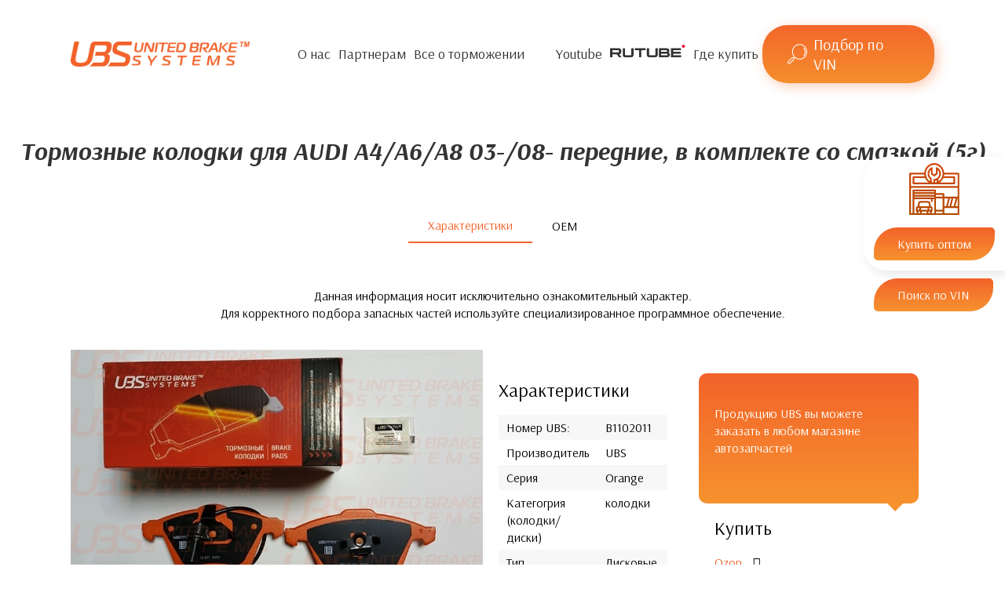

--- FILE ---
content_type: text/html; charset=UTF-8
request_url: https://ubs-rus.com/catalog/b1102011/
body_size: 17829
content:
<!DOCTYPE html>
<html lang="ru">
<head>
  <!--  showHead-->
  <meta charset="UTF-8"><meta name="robots" content="index, follow" />
<meta name="keywords" content="B1102011, тормозные тормозные колодки audi a6, артикул, oem, ref" />
<meta name="description" content="тормозные колодки audi a6 UBS артикул B1102011. Описание, технические характеристики, применимость. Каталог запчастей UBS" />
<!-- 3 --><link href="/local/templates/ubs_v2/components/bitrix/catalog/ubs_v2/style.css?1682576181756" type="text/css"  rel="stylesheet" />
<link href="/local/templates/ubs_v2/assets/css/vendor/normalize.css?16825761597793" type="text/css"  data-template-style="true"  rel="stylesheet" />
<link href="/local/templates/ubs_v2/assets/css/base.css?17575406742819" type="text/css"  data-template-style="true"  rel="stylesheet" />
<link href="/local/templates/ubs_v2/assets/css/components/button.css?16825761594931" type="text/css"  data-template-style="true"  rel="stylesheet" />
<link href="/local/templates/ubs_v2/assets/css/components/grid.css?168257615973963" type="text/css"  data-template-style="true"  rel="stylesheet" />
<link href="/local/templates/ubs_v2/assets/css/components/nav.css?16825761593253" type="text/css"  data-template-style="true"  rel="stylesheet" />
<link href="/local/templates/ubs_v2/assets/css/components/product-card.css?17062511963176" type="text/css"  data-template-style="true"  rel="stylesheet" />
<link href="/local/templates/ubs_v2/assets/css/components/slider.css?16825761594134" type="text/css"  data-template-style="true"  rel="stylesheet" />
<link href="/local/templates/ubs_v2/assets/css/layout/header.css?16825761596584" type="text/css"  data-template-style="true"  rel="stylesheet" />
<link href="/local/templates/ubs_v2/assets/css/pages/product.css?1682576159425" type="text/css"  data-template-style="true"  rel="stylesheet" />
<link href="/local/templates/ubs_v2/assets/css/app.css?1757540727121889" type="text/css"  data-template-style="true"  rel="stylesheet" />
<link href="/local/media/js/fancybox-3.5.7/jquery.fancybox.min.css?168257611712795" type="text/css"  data-template-style="true"  rel="stylesheet" />
<link href="/local/media/js/auto/styles.css?16825761161119" type="text/css"  data-template-style="true"  rel="stylesheet" />
<link href="/local/templates/ubs_v2/components/bitrix/breadcrumb/ubs/style.css?1682576161490" type="text/css"  data-template-style="true"  rel="stylesheet" />
<link href="/local/templates/ubs_v2/components/bitrix/system.auth.form/ubs/style.css?1682576201443" type="text/css"  data-template-style="true"  rel="stylesheet" />
<link href="/local/templates/ubs_v2/styles.css?16825762011796" type="text/css"  data-template-style="true"  rel="stylesheet" />
<script type="text/javascript">if(!window.BX)window.BX={};if(!window.BX.message)window.BX.message=function(mess){if(typeof mess==='object'){for(let i in mess) {BX.message[i]=mess[i];} return true;}};</script>
<script type="text/javascript">(window.BX||top.BX).message({'JS_CORE_LOADING':'Загрузка...','JS_CORE_NO_DATA':'- Нет данных -','JS_CORE_WINDOW_CLOSE':'Закрыть','JS_CORE_WINDOW_EXPAND':'Развернуть','JS_CORE_WINDOW_NARROW':'Свернуть в окно','JS_CORE_WINDOW_SAVE':'Сохранить','JS_CORE_WINDOW_CANCEL':'Отменить','JS_CORE_WINDOW_CONTINUE':'Продолжить','JS_CORE_H':'ч','JS_CORE_M':'м','JS_CORE_S':'с','JSADM_AI_HIDE_EXTRA':'Скрыть лишние','JSADM_AI_ALL_NOTIF':'Показать все','JSADM_AUTH_REQ':'Требуется авторизация!','JS_CORE_WINDOW_AUTH':'Войти','JS_CORE_IMAGE_FULL':'Полный размер'});</script>

<script type="text/javascript" src="/bitrix/js/main/core/core.js?1686306092486439"></script>

<script>BX.setJSList(['/bitrix/js/main/core/core_ajax.js','/bitrix/js/main/core/core_promise.js','/bitrix/js/main/polyfill/promise/js/promise.js','/bitrix/js/main/loadext/loadext.js','/bitrix/js/main/loadext/extension.js','/bitrix/js/main/polyfill/promise/js/promise.js','/bitrix/js/main/polyfill/find/js/find.js','/bitrix/js/main/polyfill/includes/js/includes.js','/bitrix/js/main/polyfill/matches/js/matches.js','/bitrix/js/ui/polyfill/closest/js/closest.js','/bitrix/js/main/polyfill/fill/main.polyfill.fill.js','/bitrix/js/main/polyfill/find/js/find.js','/bitrix/js/main/polyfill/matches/js/matches.js','/bitrix/js/main/polyfill/core/dist/polyfill.bundle.js','/bitrix/js/main/core/core.js','/bitrix/js/main/polyfill/intersectionobserver/js/intersectionobserver.js','/bitrix/js/main/lazyload/dist/lazyload.bundle.js','/bitrix/js/main/polyfill/core/dist/polyfill.bundle.js','/bitrix/js/main/parambag/dist/parambag.bundle.js']);
</script>
<script type="text/javascript">(window.BX||top.BX).message({'LANGUAGE_ID':'ru','FORMAT_DATE':'DD.MM.YYYY','FORMAT_DATETIME':'DD.MM.YYYY HH:MI:SS','COOKIE_PREFIX':'BITRIX_SM','SERVER_TZ_OFFSET':'10800','UTF_MODE':'Y','SITE_ID':'s1','SITE_DIR':'/','USER_ID':'','SERVER_TIME':'1766867277','USER_TZ_OFFSET':'0','USER_TZ_AUTO':'Y','bitrix_sessid':'a44762ea43583f9d3d0c57d17aef6f62'});</script>


<script type="text/javascript" src="/bitrix/js/main/core/core_fx.js?168510457616888"></script>


<script type="text/javascript" src="/local/media/js/jquery.min.js?168257611785578"></script>
<script type="text/javascript" src="/local/media/js/fancybox-3.5.7/jquery.fancybox.min.js?168257611768253"></script>
<script type="text/javascript" src="/local/media/js/jquery.popupoverlay.js?168257611731000"></script>
<script type="text/javascript" src="/local/media/js/auto/jquery.autocomplete.js?168257611633409"></script>
<script type="text/javascript" src="/local/media/js/slick/slick.min.js?168257611741953"></script>
<script type="text/javascript" src="/local/media/js/jquery.matchHeight-min.js?16825761173380"></script>
<script type="text/javascript" src="/local/media/js/chosen/chosen.jquery.min.js?168257611730138"></script>
<script type="text/javascript" src="/local/media/js/main.js?16825761175380"></script>
<script type="text/javascript" src="/local/media/js/bootstrap.min.js?168257611648944"></script>
<script type="text/javascript" src="/local/media/js/my.js?16825761175067"></script>
<script type="text/javascript" src="/local/templates/ubs_v2/components/bitrix/catalog.element/ubs_v2/script.js?168257618275012"></script>
<script type="text/javascript">var _ba = _ba || []; _ba.push(["aid", "1b84aa70e8c4db6fa2a622fef2f5328b"]); _ba.push(["host", "ubs-rus.com"]); (function() {var ba = document.createElement("script"); ba.type = "text/javascript"; ba.async = true;ba.src = (document.location.protocol == "https:" ? "https://" : "http://") + "bitrix.info/ba.js";var s = document.getElementsByTagName("script")[0];s.parentNode.insertBefore(ba, s);})();</script>


  <!-- end showHead-->

  <meta name="viewport" content="width=device-width, initial-scale=1, maximum-scale=1.0, user-scalable=no"/>

  <title>Тормозные колодки Audi A6 B1102011</title>
  <meta property="og:title" content="Тормозные колодки Audi A6 B1102011">
  <meta property="og:description" content="тормозные колодки audi a6 UBS артикул B1102011. Описание, технические характеристики, применимость. Каталог запчастей UBS"/>
  <meta property="og:image" content="https://ubs-rus.com/local/media/img/og-logo.png"/>
  <meta property="og:type" content="website"/>
  <meta property="og:url" content="https://ubs-rus.com/catalog/b1102011/"/>

  <link href="//fonts.googleapis.com/css?family=Arsenal:400,400i,700,700i&amp;subset=cyrillic" rel="stylesheet">
  <link href="//fonts.googleapis.com/css?family=Exo+2:900&amp;subset=cyrillic" rel="stylesheet">

  <!--  styles-->
    <!--  end styles-->

  <!--link rel="preload" as="style" href="/local/media/fonts/font-awesome-4.7.0/css/font-awesome.min.css" rel=""-->
  <link rel="stylesheet" href="/local/media/fonts/Arsenal/Arsenal.css">
  <link rel="stylesheet" href="/local/media/js/slick/slick.css"/>
  <link rel="stylesheet" href="/local/media/js/chosen/chosen.min.css">
  <link rel="stylesheet" href="/local/media/js/fotorama-4.6.4/fotorama.css">
  <!--  <link rel="stylesheet" href="/local/media/css/style.css?v=138757816">-->
  <!--  <link rel="stylesheet" href="/local/media/css/bootstrap.min.css">-->
  <link rel="stylesheet" href="/local/media/css/main.css">
                                                                                                                                                                                                                                                                                                                                                                                   <meta name="yandex-verification" content="a46446e161540577"/>
  <meta name="yandex-verification" content="26c0cea5c0ddf300"/>
</head>

<body class="inner-page">

<div class="wrapper">
  <!-- BEGIN header -->
  <header class="header" role="banner">
    <div class="header__inner container">
      <div class="header__logo">
        <a href="/">
          <img src="/local/media/img/logo.png">
        </a>
      </div>
      <div class="header__nav s">
        
  <nav class="nav">
    <ul class="nav__list">

              <li class="nav__item">
                      <a href="/about/"
               class="nav__link">О нас            </a>
          
                      <div class="nav__submenu">
              <div class="nav__submenu-inner">
                <ul class="nav__list">
                                      <li class="nav__item">
                      <a href="/produktsiya/"
                         class="nav__link">Тормозные колодки                      </a>
                    </li>
                                      <li class="nav__item">
                      <a href="/catalog/filters/"
                         class="nav__link">Фильтры                      </a>
                    </li>
                                      <li class="nav__item">
                      <a href="/#difference_content"
                         class="nav__link">Отличия серий                      </a>
                    </li>
                                      <li class="nav__item">
                      <a href="/otzyvy/"
                         class="nav__link">Отзывы                      </a>
                    </li>
                                  </ul>
              </div>
            </div>
                  </li>
              <li class="nav__item">
                      <a href="/partner_opt/"
               class="nav__link">Партнерам            </a>
          
                  </li>
              <li class="nav__item">
                      <a href="/stati/"
               class="nav__link">Все о торможении            </a>
          
                      <div class="nav__submenu">
              <div class="nav__submenu-inner">
                <ul class="nav__list">
                                      <li class="nav__item">
                      <a href="/video/"
                         class="nav__link">Видео UBS                      </a>
                    </li>
                                      <li class="nav__item">
                      <a href="/stati/"
                         class="nav__link">Полезные статьи                      </a>
                    </li>
                                  </ul>
              </div>
            </div>
                  </li>
              <li class="nav__item">
                        <a href="https://www.youtube.com/channel/UCxmdGxxWtq10qflwtbqPewQ/videos"
                 class="nav__link nav__link--youtube" target="_blank"
                 rel="nofollow noopener" title="Мы на Youtube">Youtube</a>
            
                  </li>
              <li class="nav__item">
                        <a href="https://rutube.ru/channel/26515679/videos/"
                 class="nav__link nav__link--rutube" target="_blank"
                 rel="nofollow noopener" title="Мы на Rutube"><svg class="freyja_char-header-logo__rutubeDesktop__GOuY8" width="100" viewBox="0 0 125 25" fill="currentColor" xmlns="http://www.w3.org/2000/svg"><path d="M13.9025 6H0V21H3.86952V16.1199H11.2841L14.6671 21H19L15.2695 16.0975C16.4281 15.9176 17.2622 15.4903 17.772 14.8156C18.2817 14.141 18.5366 13.0615 18.5366 11.6222V10.4978C18.5366 9.64318 18.444 8.96855 18.2817 8.45125C18.1195 7.93403 17.8415 7.48425 17.4476 7.07946C17.0305 6.69715 16.5671 6.42729 16.011 6.24737C15.4549 6.08995 14.7597 6 13.9025 6ZM13.2769 12.8141H3.86952V9.30582H13.2769C13.8098 9.30582 14.1805 9.3958 14.3659 9.55321C14.5512 9.71062 14.6671 10.003 14.6671 10.4303V11.6897C14.6671 12.1395 14.5512 12.4318 14.3659 12.5892C14.1805 12.7466 13.8098 12.8141 13.2769 12.8141Z"></path><path d="M24.7575 16.5697V6H21V16.4798C21 17.3343 21.0675 18.0315 21.225 18.5487C21.3825 19.0885 21.6525 19.5382 22.0575 19.9206C22.44 20.3254 22.89 20.5952 23.43 20.7526C23.97 20.9326 24.645 21 25.5 21H34.5C35.3325 21 36.0075 20.9326 36.5475 20.7526C37.0875 20.5952 37.5375 20.3254 37.9425 19.9206C38.325 19.5382 38.595 19.0885 38.7525 18.5487C38.9101 18.0315 39 17.3343 39 16.4798V6H35.2425V16.5697C35.2425 17.0195 35.13 17.3119 34.95 17.4693C34.77 17.6267 34.41 17.6941 33.8925 17.6941H26.1075C25.5675 17.6941 25.2075 17.6267 25.0275 17.4693C24.8475 17.3119 24.7575 17.0195 24.7575 16.5697Z"></path><path d="M51.8487 21V9.30582H59V6H41V9.30582H48.1512V21H51.8487Z"></path><path d="M64.7575 16.5697V6H61V16.4798C61 17.3343 61.0676 18.0315 61.225 18.5487C61.3825 19.0885 61.6525 19.5382 62.0575 19.9206C62.44 20.3254 62.89 20.5952 63.43 20.7526C63.97 20.9326 64.645 21 65.5 21H74.5C75.3325 21 76.0075 20.9326 76.5475 20.7526C77.0875 20.5952 77.5375 20.3254 77.9425 19.9206C78.325 19.5382 78.595 19.0885 78.7525 18.5487C78.91 18.0315 79 17.3343 79 16.4798V6H75.2425V16.5697C75.2425 17.0195 75.13 17.3119 74.95 17.4693C74.7699 17.6267 74.41 17.6941 73.8925 17.6941H66.1075C65.5675 17.6941 65.2075 17.6267 65.0275 17.4693C64.8475 17.3119 64.7575 17.0195 64.7575 16.5697Z"></path><path d="M98.2567 10.3628V10.0705C98.2567 8.67618 97.8964 7.64168 97.1749 6.98951C96.4541 6.33733 95.3054 6 93.7737 6H81V21H94.5169C96.0486 21 97.1974 20.6852 97.9189 20.033C98.6397 19.3808 99 18.3463 99 16.9521V16.6372C99 15.2429 98.6397 14.2534 97.9189 13.6687C97.7835 13.5787 97.6481 13.5112 97.5134 13.4438C97.378 13.3763 97.1749 13.2864 96.9274 13.1964C97.4231 12.9265 97.7609 12.5667 97.9633 12.1619C98.1439 11.7571 98.2567 11.1499 98.2567 10.3628ZM84.7624 12.0045V9.30582H93.165C93.7059 9.30582 94.0663 9.3958 94.2469 9.55321C94.4266 9.71062 94.5169 10.003 94.5169 10.4303V10.8801C94.5169 11.3299 94.4266 11.6222 94.2469 11.7796C94.0663 11.9371 93.7059 12.0045 93.165 12.0045H84.7624ZM84.7624 17.6941V14.9955H93.9309C94.4492 14.9955 94.8096 15.0854 94.9901 15.2429C95.1699 15.4003 95.2828 15.6927 95.2828 16.1199V16.5697C95.2828 17.0195 95.1699 17.3119 94.9901 17.4693C94.8096 17.6267 94.4492 17.6941 93.9309 17.6941H84.7624Z"></path><path d="M104.837 9.30582H117.38V6H101V21H118V17.6941H104.837V15.153H117.081L117.38 11.8471H104.837V9.30582Z"></path><path d="M121.682 5.25234C123.128 5.25234 124.301 4.07656 124.301 2.62617C124.301 1.17578 123.128 0 121.682 0C120.235 0 119.062 1.17578 119.062 2.62617C119.062 4.07656 120.235 5.25234 121.682 5.25234Z" fill="#F41240"></path></svg></a>
            
                  </li>
              <li class="nav__item">
                      <a href="/tsentry-prodazh/"
               class="nav__link">Где купить            </a>
          
                      <div class="nav__submenu">
              <div class="nav__submenu-inner">
                <ul class="nav__list">
                                      <li class="nav__item">
                      <a href="/tsentry-prodazh/rozn/"
                         class="nav__link">Розничные магазины                      </a>
                    </li>
                                      <li class="nav__item">
                      <a href="/tsentry-prodazh/opt/"
                         class="nav__link">Центры оптовых продаж                      </a>
                    </li>
                                  </ul>
              </div>
            </div>
                  </li>
      
      <li class="nav__item btnpomosh"><a href="/pomoshch-spetsialista/" class="nav__link">Помощь в подборе</a>
      </li>
    </ul>
  </nav>
      </div>
      <div class="header__btn">
        <!--        <a href="/pomoshch-spetsialista/" class="btn btn--primary"><span class="btn__text">Помощь в подборе</span></a>-->
        <a href="/searchVin/" class="btn btn--primary"
           onclick="ym(37645840,'reachGoal','vinPodborHeader'); return true;" style="display:flex;">
          <svg width="26" height="26" viewBox="0 0 26 26" fill="none" xmlns="http://www.w3.org/2000/svg"
               style="margin-right: .5rem;">
            <path
              d="M23.0701 2.92915C19.1889 -0.962867 12.8874 -0.971647 8.99538 2.90962C5.23997 6.65461 5.08108 12.6865 8.63403 16.6241L7.87398 17.3841C7.25992 16.77 6.26426 16.7699 5.65013 17.3839C5.65007 17.384 5.65 17.3841 5.64994 17.3841L0.46067 22.5734C-0.153458 23.1875 -0.15359 24.1831 0.460474 24.7973C0.460539 24.7973 0.460605 24.7974 0.46067 24.7975L1.20184 25.5386C1.81591 26.1525 2.8113 26.1525 3.42537 25.5386L8.61463 20.3494C9.22876 19.7353 9.22889 18.7396 8.61483 18.1255C8.61476 18.1255 8.6147 18.1254 8.61463 18.1253L9.37468 17.3653C13.4527 21.0506 19.7461 20.7323 23.4315 16.6543C26.9913 12.7152 26.8322 6.67545 23.0701 2.92915ZM7.87398 19.6077L2.68472 24.7969C2.48003 25.0016 2.14823 25.0016 1.94354 24.7969L1.20237 24.0552C0.998074 23.8506 0.998074 23.5192 1.20237 23.3146L6.39164 18.1253C6.59894 17.9271 6.9255 17.9271 7.13281 18.1253L7.87398 18.867C8.07828 19.0716 8.07828 19.403 7.87398 19.6077ZM22.3295 16.2724C18.8495 19.7522 13.2075 19.7521 9.72764 16.2722C6.24782 12.7922 6.24788 7.15015 9.72784 3.67032C13.2077 0.190566 18.8496 0.190566 22.3295 3.67032C25.8038 7.15264 25.8038 12.7901 22.3295 16.2724Z"
              fill="#fff"/>
            <path
              d="M21.5879 4.40979L20.8467 5.15096C23.5032 7.814 23.5032 12.1248 20.8467 14.7878L21.5879 15.529C24.654 12.4567 24.654 7.48207 21.5879 4.40979Z"
              fill="#fff"/>
          </svg>
          <span class="btn__text">Подбор по VIN</span></a>
      </div>
      <div class="header__menu-btn">
        <button class="nav__btn hamburger" type="button">
          <span class="hamburger__inner">
            <span class="hamburger__bar"></span>
            <span class="hamburger__bar"></span>
            <span class="hamburger__bar"></span>
          </span>
        </button>
      </div>

      <!--    BEGIN breadcrumbs-->
                          <!--    END breadcrumbs-->
    </div>
  </header>
  <!-- END header -->

  <div class="mobile-menu">
    <div class="mobile-menu__inner">
      
  <nav class="nav">
    <ul class="nav__list">

              <li class="nav__item">
                      <a href="/about/"
               class="nav__link">О нас            </a>
          
                      <div class="nav__submenu">
              <div class="nav__submenu-inner">
                <ul class="nav__list">
                                      <li class="nav__item">
                      <a href="/produktsiya/"
                         class="nav__link">Тормозные колодки                      </a>
                    </li>
                                      <li class="nav__item">
                      <a href="/catalog/filters/"
                         class="nav__link">Фильтры                      </a>
                    </li>
                                      <li class="nav__item">
                      <a href="/#difference_content"
                         class="nav__link">Отличия серий                      </a>
                    </li>
                                      <li class="nav__item">
                      <a href="/otzyvy/"
                         class="nav__link">Отзывы                      </a>
                    </li>
                                  </ul>
              </div>
            </div>
                  </li>
              <li class="nav__item">
                      <a href="/stati/"
               class="nav__link">Все о торможении            </a>
          
                      <div class="nav__submenu">
              <div class="nav__submenu-inner">
                <ul class="nav__list">
                                      <li class="nav__item">
                      <a href="/video/"
                         class="nav__link">Видео UBS                      </a>
                    </li>
                                      <li class="nav__item">
                      <a href="/stati/"
                         class="nav__link">Полезные статьи                      </a>
                    </li>
                                  </ul>
              </div>
            </div>
                  </li>
              <li class="nav__item">
                        <a href="https://www.youtube.com/channel/UCxmdGxxWtq10qflwtbqPewQ/videos"
                 class="nav__link nav__link--youtube" target="_blank"
                 rel="nofollow noopener" title="Мы на Youtube">Youtube</a>
            
                  </li>
              <li class="nav__item">
                        <a href="https://rutube.ru/channel/26515679/videos/"
                 class="nav__link nav__link--rutube" target="_blank"
                 rel="nofollow noopener" title="Мы на Rutube"><svg class="freyja_char-header-logo__rutubeDesktop__GOuY8" width="100" viewBox="0 0 125 25" fill="currentColor" xmlns="http://www.w3.org/2000/svg"><path d="M13.9025 6H0V21H3.86952V16.1199H11.2841L14.6671 21H19L15.2695 16.0975C16.4281 15.9176 17.2622 15.4903 17.772 14.8156C18.2817 14.141 18.5366 13.0615 18.5366 11.6222V10.4978C18.5366 9.64318 18.444 8.96855 18.2817 8.45125C18.1195 7.93403 17.8415 7.48425 17.4476 7.07946C17.0305 6.69715 16.5671 6.42729 16.011 6.24737C15.4549 6.08995 14.7597 6 13.9025 6ZM13.2769 12.8141H3.86952V9.30582H13.2769C13.8098 9.30582 14.1805 9.3958 14.3659 9.55321C14.5512 9.71062 14.6671 10.003 14.6671 10.4303V11.6897C14.6671 12.1395 14.5512 12.4318 14.3659 12.5892C14.1805 12.7466 13.8098 12.8141 13.2769 12.8141Z"></path><path d="M24.7575 16.5697V6H21V16.4798C21 17.3343 21.0675 18.0315 21.225 18.5487C21.3825 19.0885 21.6525 19.5382 22.0575 19.9206C22.44 20.3254 22.89 20.5952 23.43 20.7526C23.97 20.9326 24.645 21 25.5 21H34.5C35.3325 21 36.0075 20.9326 36.5475 20.7526C37.0875 20.5952 37.5375 20.3254 37.9425 19.9206C38.325 19.5382 38.595 19.0885 38.7525 18.5487C38.9101 18.0315 39 17.3343 39 16.4798V6H35.2425V16.5697C35.2425 17.0195 35.13 17.3119 34.95 17.4693C34.77 17.6267 34.41 17.6941 33.8925 17.6941H26.1075C25.5675 17.6941 25.2075 17.6267 25.0275 17.4693C24.8475 17.3119 24.7575 17.0195 24.7575 16.5697Z"></path><path d="M51.8487 21V9.30582H59V6H41V9.30582H48.1512V21H51.8487Z"></path><path d="M64.7575 16.5697V6H61V16.4798C61 17.3343 61.0676 18.0315 61.225 18.5487C61.3825 19.0885 61.6525 19.5382 62.0575 19.9206C62.44 20.3254 62.89 20.5952 63.43 20.7526C63.97 20.9326 64.645 21 65.5 21H74.5C75.3325 21 76.0075 20.9326 76.5475 20.7526C77.0875 20.5952 77.5375 20.3254 77.9425 19.9206C78.325 19.5382 78.595 19.0885 78.7525 18.5487C78.91 18.0315 79 17.3343 79 16.4798V6H75.2425V16.5697C75.2425 17.0195 75.13 17.3119 74.95 17.4693C74.7699 17.6267 74.41 17.6941 73.8925 17.6941H66.1075C65.5675 17.6941 65.2075 17.6267 65.0275 17.4693C64.8475 17.3119 64.7575 17.0195 64.7575 16.5697Z"></path><path d="M98.2567 10.3628V10.0705C98.2567 8.67618 97.8964 7.64168 97.1749 6.98951C96.4541 6.33733 95.3054 6 93.7737 6H81V21H94.5169C96.0486 21 97.1974 20.6852 97.9189 20.033C98.6397 19.3808 99 18.3463 99 16.9521V16.6372C99 15.2429 98.6397 14.2534 97.9189 13.6687C97.7835 13.5787 97.6481 13.5112 97.5134 13.4438C97.378 13.3763 97.1749 13.2864 96.9274 13.1964C97.4231 12.9265 97.7609 12.5667 97.9633 12.1619C98.1439 11.7571 98.2567 11.1499 98.2567 10.3628ZM84.7624 12.0045V9.30582H93.165C93.7059 9.30582 94.0663 9.3958 94.2469 9.55321C94.4266 9.71062 94.5169 10.003 94.5169 10.4303V10.8801C94.5169 11.3299 94.4266 11.6222 94.2469 11.7796C94.0663 11.9371 93.7059 12.0045 93.165 12.0045H84.7624ZM84.7624 17.6941V14.9955H93.9309C94.4492 14.9955 94.8096 15.0854 94.9901 15.2429C95.1699 15.4003 95.2828 15.6927 95.2828 16.1199V16.5697C95.2828 17.0195 95.1699 17.3119 94.9901 17.4693C94.8096 17.6267 94.4492 17.6941 93.9309 17.6941H84.7624Z"></path><path d="M104.837 9.30582H117.38V6H101V21H118V17.6941H104.837V15.153H117.081L117.38 11.8471H104.837V9.30582Z"></path><path d="M121.682 5.25234C123.128 5.25234 124.301 4.07656 124.301 2.62617C124.301 1.17578 123.128 0 121.682 0C120.235 0 119.062 1.17578 119.062 2.62617C119.062 4.07656 120.235 5.25234 121.682 5.25234Z" fill="#F41240"></path></svg></a>
            
                  </li>
              <li class="nav__item">
                      <a href="/catalog/"
               class="nav__link">Каталог            </a>
          
                      <div class="nav__submenu">
              <div class="nav__submenu-inner">
                <ul class="nav__list">
                                      <li class="nav__item">
                      <a href="/catalog/tormoznye-diski/"
                         class="nav__link">Тормозные диски                      </a>
                    </li>
                                      <li class="nav__item">
                      <a href="/produktsiya/tormoznye-diski-ubs/"
                         class="nav__link">- Orange                      </a>
                    </li>
                                      <li class="nav__item">
                      <a href="/produktsiya/diski-performance/"
                         class="nav__link">- Performance                      </a>
                    </li>
                                      <li class="nav__item">
                      <a href="/catalog/kolodki/"
                         class="nav__link">Тормозные колодки                      </a>
                    </li>
                                      <li class="nav__item">
                      <a href="/produktsiya/tormoznye-kolodki-ubs/"
                         class="nav__link">- Orange                      </a>
                    </li>
                                      <li class="nav__item">
                      <a href="/produktsiya/performance/"
                         class="nav__link">- Performance                      </a>
                    </li>
                                      <li class="nav__item">
                      <a href="/differences/"
                         class="nav__link">Отличия серий                      </a>
                    </li>
                                  </ul>
              </div>
            </div>
                  </li>
      
      <li class="nav__item btnpomosh"><a href="/pomoshch-spetsialista/" class="nav__link">Помощь в подборе</a>
      </li>
    </ul>
  </nav>
    </div>
  </div>

  

  
      <h1 class="page-title test">Тормозные колодки для AUDI A4/A6/A8  03-/08- передние, в комплекте со смазкой (5г)</h1>
    </div>
  </div>
  <!-- END page-section -->

  <section class="tabs-section">
    <div class="container">
      <div class="tabs-block">

        <!--TODO link to back category-->
        
        <div class="tabs-block__tab tabs-block__tab--active">Характеристики</div>

                  <div class="tabs-block__tab"><a class="nostyle_cart-item" href="#oemsect">ОЕМ</a></div>
        
                  <!--<div class="tabs-block__tab">
      <a class="nostyle_cart-item" href="#refsect"> REF </a>
    </div>-->
        
      </div>
    </div>
  </section>


  <section class="text-section-double">
    <div class="container">
      <div class="ts-double">
        <p class="ts-double__p">

          Данная информация носит исключительно ознакомительный характер.<br>Для корректного подбора запасных частей используйте специализированное программное обеспечение. 

        </p>
      </div>
    </div>
  </section>


  <div class="item-open-section" itemscope itemtype="http://schema.org/Product">
    <div style="display:none">
      <span itemprop="name">Тормозные колодки для AUDI A4/A6/A8  03-/08- передние, в комплекте со смазкой (5г)</span>
      <div itemprop="description">Тормозные колодки для AUDI A4/A6/A8  03-/08- передние, в комплекте со смазкой (5г)      </div>
      <span itemprop="brand">UBS</span>
      <span itemprop="sku">B1102011</span>
      <div itemprop="offers" itemscope itemtype="http://schema.org/Offer">
        <link itemprop="url" href="https://ubs-rus.com/catalog/b1102011/"/>
        <span itemprop="price">11111</span>
        <meta itemprop="priceCurrency" content="RUB"/>
        <meta itemprop="priceValidUntil" content="2025-09-12"/>
        <link itemprop="availability" href="http://schema.org/InStock"/>
      </div>
    </div>
    <div class="container">
      <div class="item-open">

        <!--Product gallery-->
        
        <div class="product-gallery fotorama-class fotorama" data-nav="thumbs" data-thumbwidth="120px"
             data-thumbheight="90px">
                      <a class="product-gallery__item" data-fancybox="gallery" href="/upload/iblock/72a/b1102011.jpg"
               title="B1102011">
              <img class="" itemprop="image" src="/upload/iblock/72a/b1102011.jpg" width="480"
                   alt="B1102011">
            </a>
                      <a class="product-gallery__item" data-fancybox="gallery" href="/upload/iblock/7b0/b1102011_1.jpg"
               title="B1102011">
              <img class="" itemprop="image" src="/upload/iblock/7b0/b1102011_1.jpg" width="480"
                   alt="B1102011">
            </a>
                      <a class="product-gallery__item" data-fancybox="gallery" href="/upload/photo/features/pads_orange_3.jpg"
               title="B1102011">
              <img class="" itemprop="image" src="/upload/photo/features/pads_orange_3.jpg" width="480"
                   alt="B1102011">
            </a>
                      <a class="product-gallery__item" data-fancybox="gallery" href="/upload/photo/features/pads_orange_4.jpg"
               title="B1102011">
              <img class="" itemprop="image" src="/upload/photo/features/pads_orange_4.jpg" width="480"
                   alt="B1102011">
            </a>
                  </div>
        <!--END Product gallery-->

        <!--Product properties-->
        <div class="item-open__info">
          <div class="io-info">
            <div class="io-info__info">
              <div class="io-info__title">Характеристики</div>
              <div class="io-info__table io-table">
                <div class="io-table__row">
                  <div class="io-table__col">Номер UBS:</div>
                  <div class="io-table__col">B1102011</div>
                </div>

                                    <div class="io-table__row">
                      <div class="io-table__col">Производитель</div>
                      <div class="io-table__col">UBS</div>
                    </div>
                                      <div class="io-table__row">
                      <div class="io-table__col">Серия</div>
                      <div class="io-table__col">Orange</div>
                    </div>
                                      <div class="io-table__row">
                      <div class="io-table__col">Категогрия (колодки/диски)</div>
                      <div class="io-table__col">колодки</div>
                    </div>
                                      <div class="io-table__row">
                      <div class="io-table__col">Тип</div>
                      <div class="io-table__col">Дисковые</div>
                    </div>
                                      <div class="io-table__row">
                      <div class="io-table__col">Ось установки</div>
                      <div class="io-table__col">Передние</div>
                    </div>
                                      <div class="io-table__row">
                      <div class="io-table__col">Датчик</div>
                      <div class="io-table__col">С датчиком износа</div>
                    </div>
                                      <div class="io-table__row">
                      <div class="io-table__col">Вес (кг)</div>
                      <div class="io-table__col">2,35</div>
                    </div>
                                      <div class="io-table__row">
                      <div class="io-table__col">Объем (м3)</div>
                      <div class="io-table__col">0,00252</div>
                    </div>
                                      <div class="io-table__row">
                      <div class="io-table__col">Длина (мм)</div>
                      <div class="io-table__col">156,36</div>
                    </div>
                                      <div class="io-table__row">
                      <div class="io-table__col">Длина 2 (мм)</div>
                      <div class="io-table__col">155,27</div>
                    </div>
                                      <div class="io-table__row">
                      <div class="io-table__col">Высота (мм)</div>
                      <div class="io-table__col">73,00</div>
                    </div>
                                      <div class="io-table__row">
                      <div class="io-table__col">Толщина (мм)</div>
                      <div class="io-table__col">19,90</div>
                    </div>
                                      <div class="io-table__row">
                      <div class="io-table__col">В коробке</div>
                      <div class="io-table__col">10</div>
                    </div>
                  
                              </div>
            </div>
          </div>
        </div>

        <div class="item-open__actions io-actions">
          <div class="io-actions__part">
                        <div class="io-actions__cost-block">
              <div class="io-actions__title">Продукцию UBS вы можете заказать в любом магазине автозапчастей</div>
              <!--							-->              <!--                <div class="io-actions__cost">-->
              <!--									-->
              <!-- <i class="io-actions__rub fa fa-rub"></i></div>-->
              <!--							-->            </div>
          </div>
          <div class="io-actions__part changeshovers">
            <div class="io-actions__header-btns">Купить</div>
            <div class="io-actions__links">
              
                              <a target="_blank" onclick="ym(37645840,'reachGoal','ozon_link_click'); return true;"
                   class="theme-btn theme-btn--orange" rel="nofollow noopener"
                   href="https://www.ozon.ru/product/B1102011-405445546">
                <span class="theme-btn__in">Ozon
                  <i class="slinmore link-more__ico-angle-right fa fa-angle-right"></i>
                  <i class="theme-btn__ico-angle-right fa fa-shopping-cart"></i>
                </span>
                </a>
              
                              <a target="_blank" onclick="ym(37645840,'reachGoal','wb_link_click'); return true;"
                   class="theme-btn theme-btn--orange" rel="nofollow noopener"
                   href="https://www.wildberries.ru/catalog/48522620/detail.aspx?targetUrl=XS">
                <span class="theme-btn__in">Wildberries
                  <i class="slinmore link-more__ico-angle-right fa fa-angle-right"></i>
                  <i class="theme-btn__ico-angle-right fa fa-shopping-cart"></i>
                </span>
                </a>
              
              
              <!--Exist-->
              <a target="_blank" class="theme-btn theme-btn--orange" rel="nofollow noopener"
                 href="https://www.exist.ru/Price/?pcode=B1102011"
                 onclick="ym(37645840,'reachGoal','buyexist'); return true;">
                <span class="theme-btn__in">Exist.ru (в наличии)
                  <i class="slinmore link-more__ico-angle-right fa fa-angle-right"></i>
                  <i class="theme-btn__ico-angle-right fa fa-shopping-cart"></i>
                </span>
              </a>

              <!--Autodoc-->
              <a target="_blank" onclick="yaCounter37645840.reachGoal ('buyautodoc'); return true;"
                 class="theme-btn theme-btn--orange" rel="nofollow noopener"
                 href="https://www.autodoc.ru/price/7042/B1102011">
                <span class="theme-btn__in">Autodoc.ru
                  <i class="slinmore link-more__ico-angle-right fa fa-angle-right"></i>
                  <i class="theme-btn__ico-angle-right fa fa-shopping-cart"></i>
                </span>
              </a>

              <!--Emex-->
              <a target="_blank" onclick="yaCounter37645840.reachGoal ('buyemex'); return true;"
                 class="theme-btn theme-btn--orange" rel="nofollow noopener"
                 href="https://www.emex.ru/f?detailNum=B1102011">
                <span class="theme-btn__in">Emex.ru
                  <i class="slinmore link-more__ico-angle-right fa fa-angle-right"></i>
                  <i class="theme-btn__ico-angle-right fa fa-shopping-cart"></i>
                </span>
              </a>

              <!--Автопитер-->
              <!--<a target="_blank" onclick="yaCounter37645840.reachGoal ('buyavtopiter'); return true;"
                 class="theme-btn theme-btn--orange" rel="nofollow noopener"
                 href="http://www.autopiter.ru/goods/">
								<span class="theme-btn__in">Автопитер
                  <i class="slinmore link-more__ico-angle-right fa fa-angle-right"></i>
                  <i class="theme-btn__ico-angle-right fa fa-shopping-cart"></i>
								</span>
              </a>-->
            </div>
          </div>
        </div>
      </div>
    </div>
  </div>

	<section class="plus-section plus-section--partner-page cirdec cirdec--full-white">
		<div class="container">
			<div class="plus-section__title">Преимущества продукции</div>
			<p class="plus-section__p">Изготовлены из смеси Low-metal (низкометаллическая) NAO (Non-Asbestos Organic), которая содержит малое количество металла (20-40%), компенсируя его арамидным комплексом и органическим минералом, что обеспечивают защиту от перегревания колодок даже при частых интенсивных торможениях (выдерживают до 450˚С нагрева - стандартный городской режим). Смесь наиболее универсальная и подходит для большинства легковых автомобилей. </p>
			<div class="plus-block">
				<div class="act-item">
					<div class="act-item__ico" style="background-image: url('/local/media/img/ico/ico5.png')"></div>
					<div class="act-item__text">Low-metal (низкометаллическая) NAO (Non-Asbestos Organic)</div>
				</div>
				<div class="act-item">
					<div class="act-item__ico" style="background-image: url('/local/media/img/ico/ico6.png')"></div>
					<div class="act-item__text">Смесь универсальная и подходит для большинства авто</div>
				</div>
				<div class="act-item">
					<div class="act-item__ico" style="background-image: url('/local/media/img/ico/ico7.png')"></div>
					<div class="act-item__text">Защита от перегревания колодок даже при частых интенсивных торможениях</div>
				</div>
				<div class="act-item">
					<div class="act-item__ico" style="background-image: url('/local/media/img/ico/ico8.png')"></div>
					<div class="act-item__text">Выдерживают до 450˚С нагрева - стандартный городской режим</div>
				</div>
			</div>
		</div>
	</section>
  <section class="oem-ref-section">
    <div class="container">
      
        <div id="oemsect" class="oem-ref">
          <div class="oem-ref__title">OEM <i class="fa fa-question-circle-o"></i></div>
          <div class="oem-ref__container">
            <a class="oem-ref__item" href="/oem/b3yf3323z/">B3YF3323Z</a><a class="oem-ref__item" href="/oem/1605195/">1605195</a><a class="oem-ref__item" href="/oem/93195754/">93195754</a><a class="oem-ref__item" href="/oem/8e0698151l/">8E0698151L</a><a class="oem-ref__item" href="/oem/8e0698151g/">8E0698151G</a><a class="oem-ref__item" href="/oem/4f0698151b/">4F0698151B</a><a class="oem-ref__item" href="/oem/4e0698151f/">4E0698151F</a><a class="oem-ref__item" href="/oem/4f0698151a/">4F0698151A</a><a class="oem-ref__item" href="/oem/8e0698151c/">8E0698151C</a><a class="oem-ref__item" href="/oem/bp1102011/">BP1102011</a><a class="oem-ref__item" href="/oem/b1102011/">B1102011</a><a class="oem-ref__item" href="/oem/4f0698151/">4F0698151</a><a class="oem-ref__item" href="/oem/4e0698151m/">4E0698151M</a><a class="oem-ref__item" href="/oem/4f0698151d/">4F0698151D</a><a class="oem-ref__item" href="/oem/4f0698151k/">4F0698151K</a><a class="oem-ref__item" href="/oem/4e06398151m/">4E06398151M</a><a class="oem-ref__item" href="/oem/6091679000/">6091679000</a><a class="oem-ref__item" href="/oem/274331/">274331</a><a class="oem-ref__item" href="/oem/274285/">274285</a><a class="oem-ref__item" href="/oem/30683274/">30683274</a><a class="oem-ref__item" href="/oem/30714791/">30714791</a><a class="oem-ref__item" href="/oem/30742029/">30742029</a><a class="oem-ref__item" href="/oem/30769122/">30769122</a><a class="oem-ref__item" href="/oem/30769125/">30769125</a><a class="oem-ref__item" href="/oem/30793231/">30793231</a><a class="oem-ref__item" href="/oem/30793265/">30793265</a><a class="oem-ref__item" href="/oem/31262705/">31262705</a><a class="oem-ref__item" href="/oem/2442856/">2442856</a><a class="oem-ref__item" href="/oem/1638558/">1638558</a><a class="oem-ref__item" href="/oem/4n512k021ab/">4N512K021AB</a><a class="oem-ref__item" href="/oem/1368558/">1368558</a><a class="oem-ref__item" href="/oem/1464435/">1464435</a><a class="oem-ref__item" href="/oem/0093188031/">0093188031</a><a class="oem-ref__item" href="/oem/0306832740/">0306832740</a><a class="oem-ref__item" href="/oem/0307420290/">0307420290</a>          </div>
        </div>

      

      

        <!--<div id="refsect" class="oem-ref">
          <div class="oem-ref__title">REF <i class="fa fa-question-circle-o"></i></div>
          <div class="oem-ref__container">
				          </div>
        </div>-->
      

    </div>
  </section>



<div class="row">
  <div class="col-xs-12">


      </div>
  </div>

<!-- BEGIN all-popups -->
<div class="all-popups">
  <!-- BEGIN social-fixed -->
    <!-- END social-fixed -->
  
  <!-- BEGIN popup-video -->
    
      <!-- BEGIN popup-form -->
    <div class="popup-form" id="popup-video-forms" style="display: none;">
      <div class="popup-form__header">
        <div class="hs-hamburger hamburger static active popup-video-forms_close">
          <div class="hamburger__line _c _c1"></div>
          <div class="hamburger__line _c _c2"></div>
        </div>
        <!--        TODO video title-->
        <div class="popup-form__title"></div>
      </div>
      <div class="popup-form__content ">
        <div class="videoajax"></div>
      </div>
    </div>
    <!-- END popup-form -->
    <!-- END popup-video -->


  <!-- BEGIN popup-form -->
  <div class="popup-form" id="popup-callback" style="display: none;">
    <div class="popup-form__header">
      <div class="hs-hamburger hamburger static active popup-callback_close">
        <div class="hamburger__line _c _c1"></div>
        <div class="hamburger__line _c _c2"></div>
      </div>
      <div class="popup-form__callback cbk-header">
        <div class="cbk-header__title">Обратная связь</div>
        <div class="cbk-header__desc">Заполните поля ниже и мы свяжемся с вами в ближайшее время</div>
      </div>
    </div>
    <div class="popup-form__content">
      <div class="popup-form__form contacts-form__form">
        <script type="text/javascript">if (window.location.hash != '' && window.location.hash != '#') top.BX.ajax.history.checkRedirectStart('bxajaxid', '9be5d7b02e28feb60ab642691cb777e0')</script><div id="comp_9be5d7b02e28feb60ab642691cb777e0">








<form name="SIMPLE_FORM_3" action="/catalog/b1102011/" method="POST" enctype="multipart/form-data"><input type="hidden" name="bxajaxid" id="bxajaxid_9be5d7b02e28feb60ab642691cb777e0_8BACKi" value="9be5d7b02e28feb60ab642691cb777e0" /><input type="hidden" name="AJAX_CALL" value="Y" /><script type="text/javascript">
function _processform_8BACKi(){
	if (BX('bxajaxid_9be5d7b02e28feb60ab642691cb777e0_8BACKi'))
	{
		var obForm = BX('bxajaxid_9be5d7b02e28feb60ab642691cb777e0_8BACKi').form;
		BX.bind(obForm, 'submit', function() {BX.ajax.submitComponentForm(this, 'comp_9be5d7b02e28feb60ab642691cb777e0', true)});
	}
	BX.removeCustomEvent('onAjaxSuccess', _processform_8BACKi);
}
if (BX('bxajaxid_9be5d7b02e28feb60ab642691cb777e0_8BACKi'))
	_processform_8BACKi();
else
	BX.addCustomEvent('onAjaxSuccess', _processform_8BACKi);
</script><input type="hidden" name="sessid" id="sessid" value="a44762ea43583f9d3d0c57d17aef6f62" /><input type="hidden" name="WEB_FORM_ID" value="3" />



	


 
	


 
	


 
	


 
	


 
	


 
			<tr>
			<th colspan="2"><b>Защита от автоматического заполнения</b></th>
		</tr>
		<tr>
			<td>&nbsp;</td>
			<td><input type="hidden" name="captcha_sid" value="0cb94de17b42eee501cd6e78bcc6e1c2" /><img src="/bitrix/tools/captcha.php?captcha_sid=0cb94de17b42eee501cd6e78bcc6e1c2" width="180" height="40" /></td>
		</tr>
		<tr>
			<td>Введите символы с картинки<font color='red'><span class='form-required starrequired'>*</span></font></td>
			<td><input type="text" name="captcha_word" size="30" maxlength="50" value="" class="inputtext" /></td>
		</tr>


							<div class="contacts-form__row">
								<label class="contacts-form__label">Как Вас зовут?</label>
								<input name="form_text_12" value="" class="contacts-form__inpt" type="text" required placeholder="Введите Ваше имя">
							</div>
							<div class="contacts-form__row">
								<label class="contacts-form__label">Ваш номер телефона</label>
								<input name="form_text_13" value="" class="contacts-form__inpt" type="text" placeholder="+7 ХХХ ХХХ ХХ ХХ">
							</div>
							<div class="contacts-form__row">
								<label class="contacts-form__label">Ваш e-mail</label>
								<input name="form_email_14" value="" class="contacts-form__inpt" type="email" required placeholder="mail@site.com">
							</div>


							<div class="contacts-form__row">
								<label class="contacts-form__label">Ваш город</label>
								<input name="form_text_15" value="" class="contacts-form__inpt" type="text" placeholder="Введите ваш город">
							</div>

							<div class="contacts-form__row">
								<label class="contacts-form__label">Комментарий</label>
								<input name="form_text_16" value="" class="contacts-form__inpt" type="text" placeholder="Оставьте комментарий">
							</div>

 



					<div class="tostripbutt ppf-agree">
						<div class="ff-big-block__accept checkbox">
							<input name="form_checkbox_SIMPLE_QUESTION_532[]" value="17"  checked required class="ppf-agree__check" type="checkbox" id="check4366">
							<label class="ppf-agree__label" for="check4366">Согласен с <a class="orange-link" target="_blank" href="/personalnye-dannye/">правилами</a> обработки персональных данных</label>
						</div>

<div style="display:none;">
				<input class="uptostripbutt"  type="submit" name="web_form_submit" value="Сохранить" />
				</div>
						<a class="stripbutt ppf-agree__btn theme-btn theme-btn--orange" href="#">
							<span class="theme-btn__in">
								Отправить <i class="theme-btn__ico-angle-right fa fa-angle-right"></i>
							</span>
						</a>
					</div>






				


</form>
	</div><script type="text/javascript">if (top.BX.ajax.history.bHashCollision) top.BX.ajax.history.checkRedirectFinish('bxajaxid', '9be5d7b02e28feb60ab642691cb777e0');</script><script type="text/javascript">top.BX.ready(BX.defer(function() {window.AJAX_PAGE_STATE = new top.BX.ajax.component('comp_9be5d7b02e28feb60ab642691cb777e0'); top.BX.ajax.history.init(window.AJAX_PAGE_STATE);}))</script>      </div>
    </div>
  </div>
  <!-- END popup-form -->

  <div class="popup-form" id="popup-auth-forms" style="display: none;">
    <div class="popup-form__header">
      <div class="hs-hamburger hamburger static active popup-auth-forms_close ">
        <div class="hamburger__line _c _c1"></div>
        <div class="hamburger__line _c _c2"></div>
      </div>
      <div class="popup-form__title">Вход в личный кабинет</div>
    </div>
    <div class="popup-form__content">
      



<form class="authajax" id="authajax" name="system_auth_form6zOYVN" method="post" target="_top" action="/catalog/b1102011/">



<div class="popup-form__form contacts-form__form">


<input type="hidden" name="AJAX-ACTION" value="AUTH"/>

	<input type="hidden" name="backurl" value="/catalog/b1102011/" />
	<input type="hidden" name="AUTH_FORM" value="Y" />
	<input type="hidden" name="TYPE" value="AUTH" />

<div class="authshowerr"></div>

					<div class="contacts-form__row">
						<label class="contacts-form__label">E-mail</label>
						<input name="USER_LOGIN" class="contacts-form__inpt" type="text" placeholder="Введите e-mail">
					</div>
					<div class="contacts-form__row">
						<label class="contacts-form__label">Пароль</label>
						<input  class="contacts-form__inpt" type="password" name="USER_PASSWORD"  autocomplete="off" placeholder="*****">
					</div>

			



			<script>
				BX.ready(function() {
					var loginCookie = BX.getCookie("BITRIX_SM_LOGIN");
					if (loginCookie)
					{
						var form = document.forms["system_auth_form6zOYVN"];
						var loginInput = form.elements["USER_LOGIN"];
						loginInput.value = loginCookie;
					}
				});
			</script>
		
			
 
					<div class="cf-remember">
						<div class="cf-remember__row">
							<input class="cf-remember__check" type="checkbox" id="check2">
							<label class="cf-remember__label" for="check2">Запомнить меня</label>
							<a class="cf-remember__link orange-link" href="/auth/?forgot_password=yes">Забыли пароль?</a>
						</div>
						<a class="tosubmsuath cf-remember__btn theme-btn theme-btn--orange" href="#">
							<span class="theme-btn__in">
								Войти <i class="theme-btn__ico-angle-right fa fa-angle-right"></i>
							</span>
						</a>
					</div>

<div style="display:none;">
<input class="submsuath" type="submit" name="Login" value="" />
</div>


</div>


		

 


	
</form>


      <p class="popup-form__text popup-form__text--center">После регистрации на сайте вам будет доступно отслеживание
        состояния заказов, личный кабинет и другие новые возможности.</p>
      <a class="popup-form__btn-center theme-btn theme-btn--orange popup-reg-forms_open" href="#">
					<span class="theme-btn__in">
						Зарегистрироваться <i class="theme-btn__ico-angle-right fa fa-angle-right"></i>
					</span>
      </a>
    </div>
  </div>

      <!-- BEGIN popup-form -->

    <!-- BEGIN popup-form -->
    <div class="popup-form" id="popup-reg-forms" style="display: none;">
      <div class="popup-form__header">
        <div class="hs-hamburger hamburger static active popup-reg-forms_close">
          <div class="hamburger__line _c _c1"></div>
          <div class="hamburger__line _c _c2"></div>
        </div>
        <div class="popup-form__title">Регистрация на сайте</div>
      </div>
      <div class="popup-form__content ">


        <div class="regajax"></div>

        <div class="social-login">
          <div class="social-login__title">Войти с помощью:</div>
          <div class="social-login__social">
            <a class="social-mini" href="#" target="_blank">
              <i class="fa fa-facebook"></i>
            </a>
            <a class="social-mini" href="#" target="_blank">
              <i class="fa fa-twitter"></i>
            </a>
            <a class="social-mini" href="#" target="_blank">
              <i class="fa fa-odnoklassniki"></i>
            </a>
            <a class="social-mini" href="#" target="_blank">
              <i class="fa fa-vk"></i>
            </a>
            <a class="social-mini" href="#" target="_blank">
              <i class="fa fa-google-plus"></i>
            </a>
          </div>
        </div>


      </div>
    </div>
    <!-- END popup-form -->
  
</div>
<!-- END all-popups -->

  <!-- BEGIN footer -->
  <footer class="footer">
    <div class="section-circle section-circle__top"></div>
    <div class="container">

      <div class="footer-row blocks">
        <div class="col-md-6">
          <div class="ff-big-block__title">Свяжитесь с нами</div>
<div class="ff-big-block__phone">
  <i class="ff-big-block__ico-phone fa fa-phone"></i> +7 (800) 333-10-69
</div>
<div class="ff-big-block__phone">
  <i class="ff-big-block__ico-phone fa fa-phone"></i> +7 (495) 150-09-13
</div>
<div class="ff-big-block__desc">141014, Россия, Московская область, город Мытищи, улица Веры Волошиной, дом 14.</div>        </div>

        <div class="col-md-6">
          <div class="ff-big-block__title">Будьте в курсе</div>
<div class="ff-big-block__desc">Будьте в курсе рынка и технологий: обзоры, рекомендации, аналитика, новинки</div>
<div class="ff-big-block__social">
  <!--<a class="social-mini"
     href="https://www.facebook.com/%D0%A2%D0%BE%D1%80%D0%BC%D0%BE%D0%B7%D0%BD%D1%8B%D0%B5-%D1%81%D0%B8%D1%81%D1%82%D0%B5%D0%BC%D1%8B-UBS-206802826521953/"
     target="_blank">
    <i class="fa fa-facebook"></i>
  </a>-->
  <a class="social-mini" href="https://vk.com/ubsrus" target="_blank">
    <i class="fa fa-vk"></i>
  </a>
  <a class="social-mini" href="https://www.youtube.com/channel/UCxmdGxxWtq10qflwtbqPewQ/videos" target="_blank">
    <i class="fa fa-youtube"></i>
  </a>
  <!--<a class="social-mini" href="https://www.instagram.com/ubsrus/" target="_blank">
    <i class="fa fa-instagram"></i>
  </a>-->
</div>
        </div>
      </div>

      


  

  

  

  

  

  

  

  

  

  

  

  

  

  

  

  
  <div class="footer-row">

    <div class="ff-block">
<div class="ff-block__name">Тормозные диски</div>
<a class="    ff-block__link ff-block__link--dark " href="/produktsiya/tormoznye-diski-ubs/"><i class="ff-block__ico-angle-right fa fa-angle-right"></i> Orange серия</a><a class="    ff-block__link ff-block__link--dark " href="/produktsiya/diski-performance/"><i class="ff-block__ico-angle-right fa fa-angle-right"></i> Performance серия</a></div>
    <div class="ff-block">
<div class="ff-block__name">Тормозные колодки</div>
<a class="    ff-block__link ff-block__link--dark " href="/produktsiya/tormoznye-kolodki-ubs/"><i class="ff-block__ico-angle-right fa fa-angle-right"></i> Orange серия</a><a class="    ff-block__link ff-block__link--dark " href="/produktsiya/performance/"><i class="ff-block__ico-angle-right fa fa-angle-right"></i> Performance серия</a></div>
    <div class="ff-block"><a class="   ff-block__link " href="/tsentry-prodazh/">Где купить</a><a class="   ff-block__link " href="/partner/">Сотрудничество</a><a class="   ff-block__link " href="/kontakty/">Контакты</a></div>
    <div class="ff-block"><a class="    ff-block__link " href="/aktsii/">Акции</a><a class="    ff-block__link " href="/novosti/">Новости</a><a class="    ff-block__link " href="/documents.php">Документы</a></div>
    <div class="ff-block"><a class="     ff-block__link " href="/proekty/">Наши проекты</a><a class="     ff-block__link " href="/kontakty/">Поддержка</a><a class="     ff-block__link " href="/rukovodstva-po-remontu/">Pуководства по ремонту</a></div>

  </div>


						


      <!--Copyright-->
      <div class="footer-row">
        <div class="footer-row__copy">
          © «UBS™: United Brake Systems». <br>Все права защищены.        </div>

        <!--<div class="footer-row__links">
                  </div>-->
      </div>

    </div>
  </footer>
  <!-- END footer -->

  </div>


  <div class="fixed-btn fixed-btn--right fixed-btn--where-to-buy">
    <a href="/partner_opt/" class="d-flex flex-column align-items-center fixed-btn__btn p-2">
      <svg width="64" height="66" viewBox="0 0 64 66" fill="none" xmlns="http://www.w3.org/2000/svg">
        <g clip-path="url(#clip0_4091_19599)">
          <path d="M62.687 12.3715H44.58C44.313 8.99826 42.859 5.85446 40.506 3.56308C38.152 1.2717 35.072 0 31.875 0C28.678 0 25.598 1.2717 23.244 3.56308C20.891 5.85446 19.437 8.99826 19.17 12.3715H1.0625C0.7807 12.3715 0.510503 12.4901 0.311203 12.701C0.111903 12.912 0 13.1982 0 13.4965V65.2465C0 65.5449 0.111903 65.8311 0.311203 66.042C0.510503 66.253 0.7807 66.3715 1.0625 66.3715H62.687C62.969 66.3715 63.24 66.253 63.439 66.042C63.638 65.8311 63.75 65.5449 63.75 65.2465V13.4965C63.75 13.1982 63.638 12.912 63.439 12.701C63.24 12.4901 62.969 12.3715 62.687 12.3715ZM31.875 2.2465C34.214 2.24556 36.487 3.06191 38.343 4.56888C40.199 6.07584 41.533 8.18916 42.138 10.581C42.744 12.9728 42.586 15.5092 41.691 17.7969C40.796 20.0845 39.213 21.9954 37.187 23.233V20.5199C38.312 19.5664 39.19 18.3258 39.737 16.9146C40.285 15.5034 40.485 13.968 40.318 12.4526C40.151 10.9372 39.623 9.49156 38.783 8.25166C37.944 7.01173 36.82 6.01815 35.518 5.36429C35.356 5.28281 35.178 5.24607 34.999 5.25748C34.82 5.26889 34.646 5.3281 34.495 5.42958C34.343 5.53105 34.218 5.6715 34.132 5.83784C34.045 6.00418 34 6.19099 34 6.38087V12.8951L31.875 14.395L29.75 12.8951V6.38087C29.75 6.19104 29.705 6.00429 29.618 5.83803C29.532 5.67177 29.407 5.5314 29.255 5.42999C29.104 5.32858 28.93 5.26942 28.751 5.25803C28.572 5.24665 28.393 5.28339 28.232 5.36486C26.93 6.01875 25.806 7.01232 24.967 8.25216C24.128 9.49206 23.6 10.9376 23.433 12.4529C23.266 13.9682 23.465 15.5036 24.013 16.9147C24.56 18.3258 25.438 19.5664 26.563 20.5199V23.233C24.537 21.9954 22.954 20.0845 22.059 17.7969C21.164 15.5092 21.006 12.9728 21.612 10.581C22.217 8.18916 23.551 6.07584 25.407 4.56888C27.263 3.06191 29.536 2.24556 31.875 2.2465ZM43.464 19.1215H56.313V24.7465H38.914C40.893 23.3538 42.469 21.4065 43.464 19.1215ZM31.875 20.2465C31.593 20.2465 31.323 20.3651 31.124 20.576C30.924 20.787 30.813 21.0732 30.813 21.3715V24.6903C30.091 24.6142 29.379 24.4595 28.687 24.2288V19.9576C28.687 19.7764 28.646 19.5979 28.567 19.4373C28.488 19.2767 28.373 19.1387 28.233 19.0351C27.443 18.4536 26.788 17.6902 26.317 16.8023C25.846 15.9144 25.57 14.9249 25.512 13.9083C25.453 12.8916 25.613 11.8742 25.979 10.9322C26.345 9.99026 26.908 9.14826 27.625 8.46956V13.4965C27.625 13.6817 27.668 13.8641 27.751 14.0273C27.833 14.1906 27.953 14.3298 28.098 14.4325L31.286 16.6825C31.46 16.8058 31.665 16.8715 31.875 16.8715C32.085 16.8715 32.29 16.8058 32.464 16.6825L35.652 14.4325C35.797 14.3298 35.917 14.1906 35.999 14.0273C36.082 13.8641 36.125 13.6817 36.125 13.4965V8.46956C36.842 9.14826 37.405 9.99026 37.771 10.9322C38.137 11.8742 38.297 12.8916 38.238 13.9083C38.18 14.9249 37.904 15.9144 37.433 16.8023C36.962 17.6902 36.307 18.4536 35.517 19.0351C35.511 19.0396 35.505 19.0452 35.499 19.0498C34.435 19.8317 33.17 20.2494 31.875 20.2465ZM35.063 21.8418V24.2286C34.371 24.4594 33.659 24.614 32.937 24.6901V22.4271C33.667 22.331 34.381 22.1342 35.063 21.8418ZM24.836 24.7465H6.375V19.1215H20.286C21.281 21.4065 22.857 23.3538 24.836 24.7465ZM10.625 59.6215V57.3715H12.75V59.6215H10.625ZM13.813 64.1215H11.687V61.8715H13.813V64.1215ZM22.313 64.1215H15.937V61.8715H22.313V64.1215ZM23.375 59.6215H14.875V57.3715H23.375V59.6215ZM13.813 55.1215H12.942L13.558 51.2092C13.583 51.0448 13.663 50.8954 13.783 50.7877C13.903 50.68 14.055 50.6211 14.213 50.6215H24.037C24.195 50.6211 24.347 50.68 24.467 50.7877C24.587 50.8954 24.667 51.0448 24.692 51.2092L25.308 55.1215H13.813ZM26.563 64.1215H24.437V61.8715H26.563V64.1215ZM27.625 59.6215H25.5V57.3715H27.625V59.6215ZM31.875 64.1215H28.687V61.8715C28.969 61.8715 29.24 61.753 29.439 61.542C29.638 61.3311 29.75 61.0449 29.75 60.7465V57.3715C29.749 56.775 29.525 56.2031 29.127 55.7813C28.728 55.3595 28.188 55.1222 27.625 55.1215H27.463L26.788 50.8392C26.681 50.1489 26.346 49.5215 25.842 49.0693C25.338 48.6171 24.698 48.3697 24.037 48.3715H14.213C13.552 48.3697 12.912 48.6171 12.408 49.0693C11.904 49.5215 11.569 50.1489 11.462 50.8392L10.7874 55.1215H10.625C10.0616 55.1222 9.5215 55.3595 9.1231 55.7813C8.7248 56.2031 8.5007 56.775 8.5 57.3715V60.7465C8.5 61.0449 8.6119 61.3311 8.8112 61.542C9.0105 61.753 9.2807 61.8715 9.5625 61.8715V64.1215H6.375V46.1215H27.625V49.4965H29.75V46.1215H31.875V64.1215ZM31.875 43.8715H6.375V42.7465H31.875V43.8715ZM31.875 40.4965H6.375V39.3715H31.875V40.4965ZM31.875 37.1215H6.375V35.9965H31.875V37.1215ZM42.5 64.1215H34V61.8715H42.5V64.1215ZM42.5 59.6215H34V44.9965H42.5V59.6215ZM42.5 42.7465H34V40.4965H42.5V42.7465ZM61.625 64.1215H44.625V57.3715H61.625V64.1215ZM51.251 55.1215H49.204L51.811 44.9965H53.859L51.251 55.1215ZM56.061 44.9965H59.171L56.564 55.1215H53.454L56.061 44.9965ZM47.001 55.1215H44.625V44.9965H49.609L47.001 55.1215ZM61.625 55.1215H58.766L61.374 44.9965H61.625V55.1215ZM61.625 42.7465H44.625V39.3715C44.625 39.0732 44.513 38.787 44.314 38.576C44.115 38.3651 43.844 38.2465 43.563 38.2465H34V34.8715C34 34.5732 33.888 34.287 33.689 34.076C33.49 33.8651 33.219 33.7465 32.937 33.7465H5.3125C5.0307 33.7465 4.7605 33.8651 4.5612 34.076C4.3619 34.287 4.25 34.5732 4.25 34.8715V64.1215H2.125V31.4965H61.625V42.7465ZM61.625 29.2465H2.125V14.6215H19.17C19.229 15.3809 19.349 16.1337 19.528 16.8715H5.3125C5.0307 16.8715 4.7605 16.9901 4.5612 17.201C4.3619 17.412 4.25 17.6982 4.25 17.9965V25.8715C4.25 26.1699 4.3619 26.4561 4.5612 26.667C4.7605 26.878 5.0307 26.9965 5.3125 26.9965H57.375C57.657 26.9965 57.927 26.878 58.126 26.667C58.326 26.4561 58.437 26.1699 58.437 25.8715V17.9965C58.437 17.6982 58.326 17.412 58.126 17.201C57.927 16.9901 57.657 16.8715 57.375 16.8715H44.222C44.401 16.1337 44.521 15.3809 44.58 14.6215H61.625V29.2465Z" fill="url(#paint0_linear_4091_19599)"/>
        </g>
        <defs>
          <linearGradient id="paint0_linear_4091_19599" x1="31.875" y1="0" x2="31.875" y2="66.3715" gradientUnits="userSpaceOnUse">
            <stop stop-color="#D4490C"/>
            <stop offset="1" stop-color="#B04800"/>
          </linearGradient>
          <clipPath id="clip0_4091_19599">
            <rect width="64" height="66" fill="white"/>
          </clipPath>
        </defs>
      </svg>

      <span class="items-slide__btn theme-btn theme-btn--orange mt-3" href="/searchVin/"
         onclick="ym(37645840,'reachGoal','vinPodborfixed'); return true;">
        <span class="theme-btn__in">Купить оптом</span>
      </span>
    </a>
    <!--<button class="fixed-btn__btn popup-callback_open" data-popup-ordinal="0" id="open_46396056" title="Написать нам"
            type="button">
      <div class="act-item__ico" style="background-image: url('/local/media/img/ico/message_orange.png')"></div>
    </button>-->
  </div>


      <div class="fixed-btn fixed-btn--right fixed-btn--search-vin">
      <a class="items-slide__btn theme-btn theme-btn--orange" href="/searchVin/"
         onclick="ym(37645840,'reachGoal','vinPodborfixed'); return true;">
        <span class="theme-btn__in">Поиск по VIN</span>
      </a>
      <!--<button class="fixed-btn__btn popup-callback_open" data-popup-ordinal="0" id="open_46396056" title="Написать нам"
              type="button">
        <div class="act-item__ico" style="background-image: url('/local/media/img/ico/message_orange.png')"></div>
      </button>-->
    </div>
  

      <!--Podbor popup-->
    <div class="fixed-btn fixed-btn--left search-block" style="display: none;">
      <button class="fixed-btn__btn search-block__btn" type="button">
        <div class="act-item__ico" style="background-image: url('/local/media/img/ico/ico4.png')"></div>
      </button>
      <div class="search-block__form">
         
	<script>


	$(function(){

	$('.jsauto1').autocomplete({
	    minChars: 2, // Минимальная длина запроса для срабатывания автозаполнения
		    deferRequestBy: 400, // Задержка запроса (мсек), на случай, если мы не хотим слать миллион запросов, пока пользователь печатает. Я обычно ставлю 300.
	    onSelect: function(suggestion){
	        //alert('You selected: ' + suggestion.value + ', ' + suggestion.data);
				$('.sjgetmark').val(suggestion.data);
			$('.jswin').val("");

//$.post ("/local/ajax/getajaxmod.php",{id: suggestion.data}, function(data) {

				$.ajax(
					"/local/ajax/getajaxmod.php",
					{
						type: "post",
						dataType: "json",
						data:{
                id: suggestion.data // поисковая фраза
            }
					}
				).done(function (data) {
						if (data) {

		 //alert(data);

			$('.jsauto2').autocomplete({
	    minChars: 2, // Минимальная длина запроса для срабатывания автозаполнения
		    deferRequestBy: 400, // Задержка запроса (мсек), на случай, если мы не хотим слать миллион запросов, пока пользователь печатает. Я обычно ставлю 300.
	    onSelect: function(suggestion){
	        //alert('You selected: ' + suggestion.value + ', ' + suggestion.data);
				$('.sjgetmodelget').val(suggestion.data);
			$('.jswin').val("");

		},
showNoSuggestionNotice: true,
		// Callback функция, срабатывающая на выбор одного из предложенных вариантов,
    lookup: data, // Список вариантов для локального автозаполнения

});

 }
});

//});


		},
showNoSuggestionNotice: true,
		// Callback функция, срабатывающая на выбор одного из предложенных вариантов,
    lookup: false, // Список вариантов для локального автозаполнения

});


	$('.jsauto2').autocomplete({
	    minChars: 2, // Минимальная длина запроса для срабатывания автозаполнения
		    deferRequestBy: 400, // Задержка запроса (мсек), на случай, если мы не хотим слать миллион запросов, пока пользователь печатает. Я обычно ставлю 300.
	    onSelect: function(suggestion){
	        //alert('You selected: ' + suggestion.value + ', ' + suggestion.data);
				$('.sjgetmodelget').val(suggestion.data);
			$('.jswin').val("");

		},
showNoSuggestionNotice: true,
		// Callback функция, срабатывающая на выбор одного из предложенных вариантов,
    lookup: false, // Список вариантов для локального автозаполнения

});


	});

	</script>

 
<!-- BEGIN mark-filter -->
<section class="mark-filter with-btn">
  <div class="section-circle section-circle__top"></div>
  <div class="section-circle section-circle__bottom">
    <div class="mark-filter__open-btn hidesfilts"><span>Скрыть фильтр</span> <i class="fa fa-angle-up"></i></div>
  </div>
  <div class="container sethidesfilts">

          <h2 class="mark-filter__title">Подбор комплектующих тормозных систем</h2>
        <form class="mark-filter__form" method="GET" action="/filter/#filter-text-sect">
      <div class="mf-block" style="display: none;">
        <div class="mf-block__desc">Марка автомобиля</div>
        <div class="mf-block__select-row">

          <input value="" class="jsauto1 mf-block__inpt-search" type="text"
                 placeholder="поиск по марке авто">
          <input name="makget" class="sjgetmark" type="hidden" value="">
          <!--
						<select class="jsgetmark jsclearf mf-block__select" name="makget" id="">
							<option value="N" checked>Выберите марку</option>
						</select>
<i class="mf-block__ico-arrow-down fa fa-angle-down"></i>
-->

        </div>
      </div>
      <div class="mf-block" style="display: none;">
        <div class="mf-block__desc">Модель автомобиля</div>
        <div class="mf-block__select-row">

          <input value="" class="jsauto2 mf-block__inpt-search" type="text"
                 placeholder="поиск по модели авто">

          <!--
						<select class="jsgetmodel jsclearf mf-block__select" name="modelget" id="">
							<option value="N" checked>Выберите модель</option>
						</select>
						<i class="mf-block__ico-arrow-down fa fa-angle-down"></i>

-->
        </div>
      </div>
      <div class="mf-block" style="display: none;">
        <div class="mf-block__desc">Тип</div>
        <div class="mf-block__select-row">
          <select class="mf-block__select chosen-select" name="typeget" id="">
            <option value="N" checked>Выберите тип</option>
            <option  value="3">Диски
            </option>
            <option  value="2">Колодки
            </option>
          </select>
          <i class="mf-block__ico-arrow-down fa fa-angle-down"></i>
        </div>
      </div>
      <div class="mf-block mf-block--half">
        <div class="mf-block__select-row">
          <i class="mf-block__ico-search fa fa-search"></i>
          <input name="win" value="" class="jswin mf-block__inpt-search js-ubs_auto" type="text"
                 placeholder="Подбор по номеру UBS">
        </div>
      </div>
      <div class="mf-block mf-block--half">
        <div class="mf-block__select-row">
          <i class="mf-block__ico-search fa fa-search"></i>
          <input name="win_oem" value="" class="jswin mf-block__inpt-search" type="text"
                 placeholder="Подбор по OEM">
        </div>
      </div>
      <div class="mark-filter__btns mark-filter__btns--center">
        <button class="theme-btn theme-btn--orange" href="/podbor.php" type="submit">
        <span class="theme-btn__in">Подобрать запчасти <i
                  class="theme-btn__ico-angle-right fa fa-angle-right"></i></span>
        </button>
        <a class="popup-callback_open theme-btn theme-btn--orange-border" href="#">
        <span class="theme-btn__in">Консультация эксперта <i
                  class="theme-btn__ico-angle-right fa fa-angle-right"></i></span>
        </a>
      </div>
      <!--      <input style="display:none;" class="jssettofol2" type="submit">-->

    </form>

  </div>
</section>
<!-- END mark-filter -->        <div class="search-block__btn-close hs-hamburger hamburger static active popup-callback_close">
          <div class="hamburger__line _c _c1"></div>
          <div class="hamburger__line _c _c2"></div>
        </div>
      </div>
    </div>
  
  <!--  Metrics -->
  <!-- Yandex.Metrika counter -->
<script data-skip-moving="true">
  (function (m, e, t, r, i, k, a) {
    m[i] = m[i] || function () {
      (m[i].a = m[i].a || []).push(arguments)
    };
    m[i].l = 1 * new Date();
    k = e.createElement(t), a = e.getElementsByTagName(t)[0], k.async = 1, k.src = r, a.parentNode.insertBefore(k, a)
  })
  (window, document, "script", "https://mc.yandex.ru/metrika/tag.js", "ym");

  ym(37645840, "init", {
    clickmap: true,
    trackLinks: true,
    accurateTrackBounce: true,
    webvisor: true
  });
</script>
<noscript>
  <div><img src="https://mc.yandex.ru/watch/37645840" style="position:absolute; left:-9999px;" alt=""/></div>
</noscript>
<!-- /Yandex.Metrika counter -->

<!-- Facebook Pixel Code -->
<script data-skip-moving="true">
  !function (f, b, e, v, n, t, s) {
    if (f.fbq) return;
    n = f.fbq = function () {
      n.callMethod ?
        n.callMethod.apply(n, arguments) : n.queue.push(arguments)
    };
    if (!f._fbq) f._fbq = n;
    n.push = n;
    n.loaded = !0;
    n.version = '2.0';
    n.queue = [];
    t = b.createElement(e);
    t.async = !0;
    t.src = v;
    s = b.getElementsByTagName(e)[0];
    s.parentNode.insertBefore(t, s)
  }(window, document, 'script',
    'https://connect.facebook.net/en_US/fbevents.js');
  fbq('init', '1082395022140321');
  fbq('track', 'PageView');
</script>
<noscript>
  <img height="1" width="1"
       src="https://www.facebook.com/tr?id=1082395022140321&ev=PageView&noscript=1"/>
</noscript>
<!-- End Facebook Pixel Code -->

<script type="text/javascript">!function () {
    var t = document.createElement("script");
    t.type = "text/javascript", t.async = !0, t.src = "https://vk.com/js/api/openapi.js?169", t.onload = function () {
      VK.Retargeting.Init("VK-RTRG-1216445-bZnCj"), VK.Retargeting.Hit()
    }, document.head.appendChild(t)
  }();</script>
<noscript><img src="https://vk.com/rtrg?p=VK-RTRG-1216445-bZnCj" style="position:fixed; left:-999px;" alt=""/>
</noscript>

<script data-skip-moving="true">
  (function () {
    var ta = document.createElement('script');
    ta.type = 'text/javascript';
    ta.async = true;
    ta.src = 'https://analytics.tiktok.com/i18n/pixel/sdk.js?sdkid=BQV97H2QD5KMHEJ9GQH0';
    var s = document.getElementsByTagName('script')[0];
    s.parentNode.insertBefore(ta, s);
  })();
</script>
  <!--Логин в Метрике-->
  <!--  End Metrics-->
</body>
</html>


--- FILE ---
content_type: text/css
request_url: https://ubs-rus.com/local/templates/ubs_v2/assets/css/base.css?17575406742819
body_size: 954
content:
:root {
    --c-orange: #F2652A;
}

html, body {
    font-family: Arsenal, sans-serif;
    line-height: 1.4;
}

img, textarea {
    vertical-align: top;
}

img,
svg {
    max-width: 100%;
    height: auto;
}

input[type="submit"],
input[type="button"] {
    -webkit-appearance: none;
    outline: none;
}

a {
    color: var(--c-orange);
    text-decoration: none;
}

path {
    transition: all .2s;
}

.text-orange {
    color: var(--c-orange);
}

.page-title {
    margin: 1rem 0;
    text-align: center;
    font-weight: bold;
    font-style: italic;
    font-size: 24px;
    color: #333333;
    width: 100%;
}

@media (min-width: 1024px) {
    .page-title {
        margin: 2rem 0;
        font-size: 2rem;
    }
}

@media (min-width: 1200px) {
    .page-title {
        font-size: 2rem;
    }
}

.video-wrapper {
    display: block;
    position: relative;
    padding-bottom: 56.25%;
    margin-bottom: 2rem;
}

.video-wrapper > * {
    position: absolute;
    top: 0;
    left: 0;
    width: 100%;
    height: 100%;
}

.video-link:before {
    display: block;
    content: '';
    position: absolute;
    z-index: 1;
    top: 0;
    bottom: 0;
    width: 100%;
    height: 100%;
    background-color: rgba(0, 0, 0, .35);
    background-image: url(/local/templates/ubs_v2/assets/img/icon/play-icon.webp);
    background-position: center center;
    background-repeat: no-repeat;
    opacity: .65;
    transition: opacity .3s;
}

.video-link:hover:before {
    opacity: 1;
}

.btnpomosh {
    display: none;
}

@media (max-width: 768px) {
    .btnpomosh {
        text-align: center;
        position: relative;
        display: inline-block;
        font-size: 20px;
        line-height: 25px;
        text-decoration: none;
        padding: .75rem 2rem;
        transition: all .2s;
        outline: none;
        color: #fff;
        background: linear-gradient(180deg, #F2672A 0%, #F68E2E 100%);
        box-shadow: 4px 4px 16px rgba(243, 108, 43, 0.35);
        border-radius: 32px;
    }

    .slidermainSection {
        padding-bottom: 50px;
    }

    .slidermainSection .slider {
        margin-bottom: -3px;
    }

    .slidermainSection .section-circle__bottom {
        height: 50px;
        bottom: 0;
    }

    .footer .footer-row:nth-child(2) .ff-block:nth-child(4) .ff-block__link:nth-child(2) {
        position: relative;
        display: inline-block;
        font-size: 20px;
        line-height: 25px;
        text-decoration: none;
        padding: .75rem 2rem;
        transition: all .2s;
        outline: none;
        color: #fff;
        background: linear-gradient(180deg, #F2672A 0%, #F68E2E 100%);
        box-shadow: 4px 4px 16px rgba(243, 108, 43, 0.35);
        border-radius: 32px;
    }
}

/*TODO helpers component*/
.text-center {
    text-align: center !important;
}










--- FILE ---
content_type: text/css
request_url: https://ubs-rus.com/local/templates/ubs_v2/assets/css/components/button.css?16825761594931
body_size: 1298
content:
.btn {
  position: relative;
  display: inline-block;
  font-size: 20px;
  line-height: 25px;
  text-decoration: none;
  padding: .75rem 2rem;
  transition: all .2s;
  outline: none;
}

.btn__text {
  display: inline-block;
  transition: all .2s;
}

.btn--primary {
  color: #fff;
  background: linear-gradient(180deg, #F2672A 0%, #F68E2E 100%);
  box-shadow: 4px 4px 16px rgba(243, 108, 43, 0.35);
  border-radius: 32px;
}

.btn--primary:hover,
.btn--primary:focus {
  background: linear-gradient(180deg, #D4490C 0%, #D87010 100%);
}

.btn--primary:active {
  box-shadow: 4px 4px 16px rgba(243, 108, 43, 0.35), inset 0 -4px 1px #B04800;
}

.btn--primary:active .btn__text {
  transform: translateY(2px);
}

/*Hamburgers*/
.hamburger {
  top: 13px;
  padding: 15px;
  display: inline-block;
  cursor: pointer;
  font: inherit;
  color: inherit;
  text-transform: none;
  background-color: transparent;
  border: 0;
  margin: 0;
  overflow: hidden;
  transition: all .15s ease;
  margin-left: -15px;
  outline: none;
}

.hamburger__inner {
  width: 30px;
  padding-bottom: 65%;
}

.hamburger__bar,
.hamburger__bar:first-of-type,
.hamburger__bar:last-of-type {
  display: block;
  content: '';
  left: 20px;
  position: absolute;
  left: 0;
  width: 100%;
  height: 8px;
  border-radius: 0;
  background-color: var(--c-orange);
  transition: all .1s ease;
}

.hamburger__bar:nth-last-of-type(2) {
  top: 32%;
}

.hamburger__bar:first-of-type {
  top: 2px;
  transform-origin: top left;
}

.hamburger__bar:last-of-type {
  top: 28px;
  transform-origin: bottom left;
}

.hamburger.is-active {
  /*background-color: #454545;*/
}

.hamburger.is-active .hamburger__bar:nth-last-of-type(2) {
  /* transform: translateX(-100%); */
  opacity: 0;
}

.hamburger.is-active .hamburger__bar:first-of-type {
  /* transform: rotate(45deg) translate(-50%);*/
  top: 73%;
  left: 0;
  transform: rotate(-45deg);
}

.hamburger.is-active .hamburger__bar:last-of-type {
  /* transform: rotate(-45deg) translate(-50%); */
  left: 0;
  transform: rotate(45deg);
  top: 0;
}

/*_____________________-*/


.theme-btn {
  display: inline-block;
  margin: 20px;
  padding: 10px 30px;
  border-radius: 30px 5px;
  font-size: 16px;
  white-space: nowrap;
  transition: box-shadow 0.3s;
  cursor: pointer;
  text-decoration: none;
  outline: none;
  border: none;
}

.theme-btn--orange {
  color: #fff;
  background: #f2632a;
  background: -moz-linear-gradient(top, #f2632a 0%, #f7922f 100%);
  background: -webkit-linear-gradient(top, #f2632a 0%, #f7922f 100%);
  background: linear-gradient(to bottom, #f2632a 0%, #f7922f 100%);
  box-shadow: 3px 3px 20px -2px #f2632a;
}

.theme-btn--orange:hover {
  box-shadow: 3px 3px 23px 0px #f2632a;
}

.theme-btn--orange .theme-btn__ico-angle-right {
  color: #fff;
}

.theme-btn--orange-border {
  color: #f2632a;
  background-color: transparent;
  border: 2px solid #f2632a;
}

.theme-btn--orange-border:hover {
  box-shadow: 3px 3px 23px 0px #f2632a;
}

.theme-btn--gray-border,
.theme-btn--gray,
.theme-btn--gray-light {
  color: #fff;
  background-image: linear-gradient(to top, #585858 0%, #393939 100%), linear-gradient(to top, #f7932f 0%, #f2622a 100%);
  box-shadow: 0 7px 16px rgba(0, 0, 0, 0.19);
}

.theme-btn--gray-border:hover,
.theme-btn--gray:hover,
.theme-btn--gray-light:hover {
  box-shadow: 0 7px 20px rgba(0, 0, 0, 0.19);
}

.theme-btn--gray-border:hover {
  box-shadow: 3px 3px 23px 0px #d7d7d7;
}

.theme-btn--gray-border .theme-btn__ico-angle-right {
  color: #f2632a;
}

.theme-btn--gray:hover {
  box-shadow: 3px 3px 23px 0px #4d565c;
}

.theme-btn--tpn-orange {
  color: #f2632a;
}

.theme-btn__ico-angle-right {
  margin-left: 10px;
}

.theme-btn__ico-angle-left {
  margin-right: 10px;
}

.theme-btn__ico-check {
  margin-right: 10px;
  font-size: 13px;
}

.theme-btn__in {
  display: block;
}

.theme-btn:hover {
  transition: box-shadow 0.3s;
}

@media (max-width: 740px) {
  .theme-btn {
    padding: 10px 10px;
  }
}

/*Hamburger*/
.hamburger {
  position: relative;
  width: 45px;
  height: 48px;
  padding: 10px;
  cursor: pointer;
}

.hamburger.active .hamburger__line._t {
  top: -2px;
  opacity: 0;
  transition: opacity 0.2s, top 0.3s;
}

.hamburger.active .hamburger__line._b {
  bottom: -2px;
  opacity: 0;
  transition: opacity 0.2s, bottom 0.3s;
}

.hamburger.active .hamburger__line._c {
  transition: transform 0.3s;
}

.hamburger.active .hamburger__line._c._c1 {
  transform: translateY(-50%) rotate(45deg);
}

.hamburger.active .hamburger__line._c._c2 {
  transform: translateY(-50%) rotate(-45deg);
}

.hamburger__line {
  position: absolute;
  width: calc(100% - 20px);
  height: 2px;
  background-color: #FFF;
}

.hamburger__line._t {
  top: 14px;
  transition: opacity 0.3s, top 0.3s;
}

.hamburger__line._c {
  top: 50%;
  transform: translateY(-50%);
  transition: transform 0.3s;
}

.hamburger__line._b {
  bottom: 14px;
  transition: opacity 0.3s, bottom 0.3s;
}


--- FILE ---
content_type: text/css
request_url: https://ubs-rus.com/local/templates/ubs_v2/assets/css/components/nav.css?16825761593253
body_size: 1032
content:
.nav__list {
    list-style: none;
    padding: 0;
    margin: 0;
    display: flex;
    flex-direction: column;
}

@media (min-width: 1024px) {
    .nav > .nav__list {
        flex-direction: row;
    }
}

.nav__item {
    position: relative;
    /*margin-left: auto;*/
    /*margin-right: auto;*/
}

.nav__item--search {
    display: flex;
    align-items: center;
}

.nav__item--search:hover path,
.nav__item--search:focus path {
    fill: var(--c-orange);
}

.nav__link {
    display: inline-block;
    position: relative;
    padding: 10px 5px;
    font-size: 18px;
    line-height: 23px;
    color: #F2F2F2;
    text-decoration: none;
    transition: all .2s;
    white-space: nowrap;
}

.nav__link--youtube {
    padding-left: 35px;
    background-image: url(/local/templates/ubs_v2/images/icon/yt-icon.svg);
    background-repeat: no-repeat;
    background-size: 25px;
    background-position: left center;
}

.nav__link:after {
    position: absolute;
    display: block;
    content: '';
    top: 100%;
    left: 0;
    width: 0;
    height: 1px;
    background-color: var(--c-orange);
    transform: translateY(-1px);
    transition: all .2s;
}

.nav__item:hover > .nav__link,
.nav__item:focus > .nav__link {
    color: var(--c-orange);
}

.nav__item:hover .nav__link:after,
.nav__item:focus .nav__link:after {
    width: 100%;
}

.nav__link-text {
    position: relative;
}

.nav__submenu {
    /*display: none;*/
}

.inner-page .header {
    background: #fff;
}

.inner-page .header .nav__submenu-inner {
    background-color: #fff;
}

.inner-page .header .nav__link {
    color: #323232;
}

@media (min-width: 1024px) {
    .nav__item {
        margin-left: auto;
        margin-right: auto;
    }

    .nav__submenu {
        /*display: none;*/
        position: absolute;
        top: 100%;
        left: 50%;
        transform: translate(-50%, 20px);
        padding-top: 20px;
        opacity: 0;
        visibility: hidden;
        transition: all .2s;
        z-index: -1;
    }

    .nav__item:hover .nav__submenu {
        /*display: block;*/
        transform: translate(-50%, 0);
        visibility: visible;
        opacity: 1;
        z-index: 2;
    }

    .nav__submenu-inner {
        background-color: #292929;
        padding: .75rem 2rem .75rem 1.5rem;
        border-radius: 8px;
        box-shadow: 4px 4px 16px rgba(0, 0, 0, 0.25);
    }
}

.nav__submenu .nav__list {
    flex-direction: column;
    justify-content: flex-start;
}

.nav__submenu .nav__item {
    margin: 0;
}

.nav__submenu .nav__link {
    padding-top: 5px;
    padding-bottom: 5px;
}

.nav__submenu .nav__link:after {
    display: none;
}

.mobile-menu {
    position: fixed;
    top: 0;
    right: 0;
    z-index: 15;
    height: 100%;
    width: 100%;
    max-width: 320px;
    transform: translateX(100%);
    transition: all .2s ease;
}

.mobile-menu__inner {
    width: 100%;
    height: 100%;
    background-color: #292929;
    display: flex;
    flex-direction: column;
    padding: 112px 2rem 2rem;
    color: #fff;
}

.mobile-menu__inner .nav {
    overflow-y: scroll;
}

.is-menu-open .mobile-menu {
    transform: translateX(0);
}

/*
TABS*/

.tab-content > .tab-pane {
    display: none;
}

.tab-content > .active {
    display: block;
}

--- FILE ---
content_type: text/css
request_url: https://ubs-rus.com/local/templates/ubs_v2/assets/css/components/product-card.css?17062511963176
body_size: 969
content:
.product-card__wrapper {
  margin-bottom: 3rem;
}

.product-card {
  display: flex;
  flex-direction: column;
  height: 100%;
  background-color: #fff;
  border-radius: 15px;
  padding: 15px;
  transition: box-shadow .2s ease;
}

.product-card:hover {
  box-shadow: 0 5px 10px rgba(154, 160, 185, .05), 0 15px 40px rgba(166, 173, 201, .2);
}

.product-card__image-wrapper {
  flex: 1 0 auto;
  width: 100%;
  max-width: 300px;
  min-height: 200px;
  position: relative;
  margin: 0 auto 1rem;
}

.product-card__body {
  flex: 1 0 auto;
  padding: 0 15px;
  margin-bottom: 1rem;
}

.product-card__footer {
  display: flex;
  /*justify-content: center;*/
  /*flex-direction: column;*/
  /*flex: 0 0 210px;*/
  align-items: flex-start;
  margin-top: auto;
}

.product-card__image {
  position: absolute;
  top: 0;
  left: 0;
  display: block;
  width: 100%;
  height: 100%;
  background-position: center;
  background-size: contain;
  background-repeat: no-repeat;
  transition: opacity .2s ease;
  z-index: 1;
}

.product-card__image-wrapper:hover .product-card__image--original {
  opacity: 0;
}

.product-card__image--alternative {
  opacity: 0;
}

.product-card__image-wrapper:hover .product-card__image--alternative {
  opacity: 1;
  z-index: 2;
}

.product-card__title {
  display: block;
  font-size: 16px;
  font-weight: bold;
  margin-bottom: 1rem;
  text-decoration: none;
}


.product-card__article {
  display: flex;
  flex-wrap: wrap;
  align-items: center;
  margin-top: 0;
}

.product-card__article span {
  font-size: 18px;
  font-weight: bold;
}


.product-card__property {
  margin: 0;
}

.product-card__property span {
  font-weight: bold;
}

.product-card .btn {
  display: flex;
  align-items: center;
  justify-content: center;
  padding: 10px;
}

.product-card .btn svg {
  display: block;
}

.product-card .theme-btn--orange-border:hover,
.product-card .theme-btn--orange-border:focus {
  color: #f2632a;
}

.product-card__express {
  padding-top: 5px;
  padding-bottom: 5px;
  margin-bottom: 5px;
  background: linear-gradient(to bottom, #f2632a 0%, #f7922f 100%);
  /*border: 2px solid #f2632a;*/
  border-radius: 10px;
  color: #fff;
}

.product-card__express .btn {
  background-color: #fff;
  border: none;
  box-shadow: 2px 2px 5px rgb(0 0 0 / 60%);
}

@media (min-width: 768px) {
  .product-card {
    flex-direction: row;
  }

  .product-card__image-wrapper {
    max-width: 200px;
  }

  .product-card__image-wrapper,
  .product-card__body {
    margin-bottom: 0;
  }

  .product-card__body {
    flex: 1 1 auto;
  }

  .product-card__footer {
    flex: 0 0 210px;
    margin-top: 0;
  }
}

@media (min-width: 1024px) {
  .product-card__image-wrapper {
    max-width: 300px;
  }

  .product-card__title {
    font-size: 18px;
  }
}

@media (min-width: 1200px) {
  .product-card__footer {
    flex: 0 0 400px;
  }
}

.product-card__icon-performance {
  display: inline-block;
  max-width: 130px;
  margin-left: 10px;
  padding: 8px 20px;
  background-color: #292929;
  border-radius: 20px 5px;
  overflow: hidden;
  transition: box-shadow .2s ease;

}

.product-card__icon-performance:hover {
  box-shadow: 3px 3px 10px 0 rgba(41, 41, 41, 0.7);
}


--- FILE ---
content_type: text/css
request_url: https://ubs-rus.com/local/templates/ubs_v2/assets/css/components/slider.css?16825761594134
body_size: 1274
content:
.slider {
  position: relative;
  width: 100%;
  padding: 0;
  margin-bottom: 60px;
}

@media (min-width: 1024px) {
  .slider {
    padding-left: 45px;
    padding-right: 45px;
  }
}

@media (min-width: 1200px) {
  .slider {
    padding-left: 60px;
    padding-right: 60px;
  }
}

.slider__arrow {
  position: absolute;
  z-index: 11;
  top: 50%;
  transform: translateY(-50%);
  display: none !important;
  align-items: center;
  justify-content: center;
  width: 30px;
  height: 30px;
  font-size: 22px;
  border: 1px solid #f2622a;
  border-radius: 60px;
  color: #f2622a;
  cursor: pointer;
  transition: all .3s ease;
}

.slider__arrow:hover,
.slider__arrow:focus {
  /*border-color: #fff;*/
  /*color: #fff;*/
  box-shadow: 0 0 15px 0 rgba(242, 99, 42, .65);
}

.slider__arrow.slick-disabled {
  border-color: #d3d3d3;
  color: #d3d3d3;
  pointer-events: none;
}


.slider__arrow--left {
  left: 0;
}

.slider__arrow--right {
  right: 0;
}

@media (min-width: 1024px) {
  .slider__arrow {
    /*bottom: 30px;*/
    display: flex !important;
  }
}

@media (min-width: 1200px) {
  .slider__arrow {
    /*width: 60px;*/
    /*height: 60px;*/
    /*font-size: 30px;*/
  }
}

.slider__dots {
  position: absolute;
  z-index: 2;
  bottom: -50px;
  left: 50%;
  transform: translateX(-50%);
  width: 100%;
  display: none;
  margin: 0;
  padding: 0;
  text-align: center;
}

.slider__dots li {
  display: inline-block;
  height: 10px;
  width: 10px;
  border: 1px solid #f2632a;
  border-radius: 50%;
  margin: 0 5px;
  cursor: pointer;
  transition: .2s;
}

.slider__dots li button {
  opacity: 0;
  visibility: hidden;
  height: 100%;
  width: 100%;
}

.slider__dots li.slick-active {
  background: #f2632a;
}

.slide {
  position: relative;
  outline: none;
}

.slide__bg {
  pointer-events: none;
  position: absolute;
  top: 0;
  left: 0;
  width: 100%;
  height: 100%;
}

.slide__content {
  padding: 180px 15px 45px;
}

.slide__content .row {
  align-items: center;
}


.slide__image,
.slide__text {
  flex: 0 0 100%;
  width: 100%;
}

.slide__text {
  color: #fff;
}

.slide__title {
  font-weight: bold;
  font-style: italic;
  font-size: 2rem;
  margin-bottom: 1rem;
}

@media (min-width: 576px) {
  .slide__title {
    font-size: 3rem;
  }
}

.slide__desc {
  font-size: 1.2rem;
  margin-bottom: 2rem;
}

.slide__btn {
  margin-top: 20px;
}

@media (min-width: 768px) {
  .slide__content {
    /*padding-left: 0;*/
    /*padding-right: 0;*/
    /*padding-bottom: 80px;*/
    padding-bottom: 150px;
  }

  .slide__image {
    flex: 0 0 66.66%;
    max-width: 66.66%;
    order: 1;
  }

  .slide__text {
    flex: 0 0 33.33%;
    max-width: 33.33%;
  }

  .slide__btn {
    font-size: 1rem;
    font-weight: bold;
  }

  .theme-btn {
    margin: 0;
  }
}


/*TODO MOVE TO CSS OF COMPONENT*/
/*Slider Main page*/
.slider--main {
  margin-top: -180px;
}

.slider--main {
  position: relative;
  /*background-color: #292929;*/
  background-position: center bottom;
  background-size: cover;
  background-image: url("/local/templates/ubs_v2/assets/img/bg-difference.jpg");
  /*background-image: url(/local/templates/ubs_v2/assets/img/bg-header.png);*/
  background-repeat: no-repeat;
}

/*.slider--main:before {*/
/*  display: block;*/
/*  content: '';*/
/*  position: absolute;*/
/*  top: 0;*/
/*  bottom: 0;*/
/*  left: 0;*/
/*  right: 0;*/
/*  background-color: #292929;*/
/*  opacity: .5;*/
/*}*/


.slider--main .slider__dots {
  position: absolute;
  bottom: 15px;
}

@media (min-width: 1024px) {
  .slider--main .slider__dots {
    bottom: 100px;
  }
}

.slider--main .slider__arrow {
  top: auto;
  bottom: 85px;
}

.slider--main .slider__arrow--left {
  left: 170px;
  font-size: 22pt;
}

.slider--main .slider__arrow--right {
  right: 170px;
  font-size: 22pt;
}



/* End Slider Main page*/

/*Slider gallery*/
.slider--gallery .slide {
  margin: 0 15px;
}

.slider--gallery .slide::before {
  content: '';
  display: block;
  /*position: absolute;*/
  width: 100%;
  padding-bottom: 75%;
}

.slider--gallery .slide img {
  position: absolute;
  left: 0;
  top: 0;
  width: 100%;
  height: 100%;
  object-fit: cover;
}


--- FILE ---
content_type: text/css
request_url: https://ubs-rus.com/local/templates/ubs_v2/assets/css/layout/header.css?16825761596584
body_size: 1523
content:
.header {
  position: relative;
  z-index: 20;
  /*background: #fff url("../../img/bg-header-in.png") center/cover no-repeat;*/
  padding-top: 2rem;
  padding-bottom: 2rem;
}

.header__inner {
  display: flex;
  align-items: center;
}

.header__logo {
  max-width: 140px;
  margin-right: auto;
}

@media (min-width: 768px) {
  .header__logo {
    max-width: 230px;
  }
}

.header__nav {
  display: none;
  flex-grow: 1;
  margin-left: 3.5rem;
}

.header__btn {
  display: none;
}

.header__menu-btn {

}

@media (min-width: 1024px) {
  .header__nav,
  .header__btn {
    display: block;
  }

  .header__menu-btn {
    display: none;
  }
}

/*_______________________*/

.header--inner .section-circle {
  height: 80px;
}

.header--inner .section-circle__bottom {
  bottom: -60px;
}

/*/////////*/

/*.header--inner {*/
/*    position: relative;*/
/*    background-color: #fff;*/
/*    background: url("../img/bg-header-in.png") center/cover no-repeat;*/
/*}*/

/*.header-in .container {*/
/*    !*align-items: center;*!*/
/*    !*justify-content: space-between;*!*/
/*}*/


.menu {
  position: relative;
  z-index: 1;
  margin-top: 25px;
}

.header-firstline {
  display: flex;
  height: 90px;
  border-bottom: 1px solid rgba(255, 255, 255, 0.2);
}

.hf-block {
  display: flex;
  align-items: center;
  height: 100%;
  padding: 10px;
  box-sizing: border-box;
  border-left: 1px solid rgba(255, 255, 255, 0.2);
}


.hf-block--feedback {
  background: linear-gradient(to bottom, #f2632a 0%, #f7922f 100%);
  font-weight: bold;
}

.hf-block:first-of-type {
  flex-grow: 1;
}

.hf-block:last-child {
  border-right: 1px solid rgba(255, 255, 255, 0.2);
}

.hf-block__link {
  margin: 0 10px;
  font-size: 16px;
  color: #fff;
  text-decoration: none;
  border-top: 2px solid transparent;
  border-bottom: 2px solid rgba(255, 255, 255, 0.4);
}

.hf-block__link--dotted {
  border-bottom: 2px dotted rgba(255, 255, 255, 0.4);
}

.hf-block__search-ico {
  margin: 0 20px;
  font-size: 13px;
  color: #fff;
}

.hf-block__phone-ico {
  margin: 0 15px 0 0;
  font-size: 15px;
  color: #f2632a;
}

.hf-block__phone-number {
  font-size: 18px;
  color: #f2632a;
}

.hf-block__phone-number:not(:last-child) {
  margin-right: 15px;
}

.hf-block__ico-angle-right {
  color: #f2632a;
}

.header-secondline {
  position: relative;
  display: flex;
  height: 90px;
  border-bottom: 1px solid rgba(255, 255, 255, 0.2);
}

@media (max-width: 740px) {
  .header-secondline .hs-logo {
    width: 200px;
  }
}

@media (max-width: 400px) {
  .header-secondline .hs-logo {
    width: 160px;
  }
}

.header-secondline .container {
  /*padding: 10px 0;*/
  justify-content: space-between;
  /*width: 100%;*/
}

.hs-logo {
  margin: 10px;
}

.hs-hamburger {
  margin: 0 10px;
}

.hs-nav {
  display: flex;
  align-items: center;
}

.hs-nav__link {
  margin: 0 10px;
  padding: 2px 0;
  font-size: 15px;
  text-decoration: none;
  color: #fff;
  border-bottom: 1px solid rgba(255, 255, 255, 0.4);
}

.hs-nav__link--bold {
  display: flex;
  align-items: center;
  padding: 1px 0;
  font-weight: 800;
  font-size: 14px;
  color: #fff;
}

.hs-nav__link--bold img {
  margin-bottom: 2px;
}

.hs-nav__link--orange {
  padding: 2px 0;
  color: #f2632a;
  border-top: 3px solid transparent;
  border-bottom: 3px solid #f2632a;
}

.hs-nav__ico {
  margin-right: 5px;
}

.header-slider {
  /*position: relative;*/
  /*margin: 60px 0;*/
}


@media (max-width: 950px) {
  .header-slider__arrow {
    top: calc(100% + 50px);
  }

  /*.header-slider .slider-dots {*/
  /*  display: none !important;*/
  /*}*/
}

@media (max-width: 400px) {
  .header-slider__arrow {
    top: calc(100% + 10px);
    width: 36px;
    height: 36px;
    font-size: 24px;
  }
}


@media (max-width: 1340px) {
  .header-slider__arrow--left {
    left: 0;
  }
}

@media (max-width: 1160px) {
  .header-slider__arrow--left {
    left: -80px;
  }
}

@media (max-width: 950px) {
  .header-slider__arrow--left {
    left: calc(50% - 80px);
  }
}

@media (max-width: 400px) {
  .header-slider__arrow--left {
    left: calc(50% - 60px);
  }
}


@media (max-width: 1340px) {
  .header-slider__arrow--right {
    right: 0;
  }
}

@media (max-width: 1160px) {
  .header-slider__arrow--right {
    right: -80px;
  }
}

@media (max-width: 950px) {
  .header-slider__arrow--right {
    right: calc(50% - 80px);
  }
}

@media (max-width: 400px) {
  .header-slider__arrow--right {
    right: calc(50% - 60px);
  }
}

/*.slick-initialized .slick-slide.header-slide {*/
/*  display: flex;*/
/*  flex-direction: column;*/
/*  align-items: center;*/
/*}*/

/*.header-slide {*/
/*  display: flex;*/
/*  flex-direction: column;*/
/*  align-items: center;*/
/*  outline: none;*/
/*}*/

/*@media (max-width: 740px) {*/
/*  .header-slide {*/
/*    margin: 15px;*/
/*  }*/
/*}*/

.header-slide__title {
  /*max-width: 700px;*/
  /*margin: 30px 0;*/
  /*text-align: center;*/
  /*line-height: 0.9;*/
  /*font-size: 80px;*/
  /*font-style: italic;*/
  /*color: #fff;*/
}

@media (max-width: 740px) {
  .header-slide__title {
    margin: 15px 0;
    font-size: 40px;
  }
}

/*@media (max-width: 400px) {*/
/*  .header-slide__title {*/
/*    font-size: 30px;*/
/*    margin: 10px 0;*/
/*  }*/
/*}*/

.header-slide__subtitle {
  margin: 40px 0;
  max-width: 550px;
  text-align: center;
  font-size: 24px;
  font-style: italic;
  color: #fff;
}

@media (max-width: 740px) {
  .header-slide__subtitle {
    margin: 20px 0;
    font-size: 18px;
  }
}

@media (max-width: 400px) {
  .header-slide__subtitle {
    font-size: 16px;
  }
}

/*.header-slide__btn {*/
/*  display: flex;*/
/*  align-items: center;*/
/*  justify-content: center;*/
/*  width: 250px;*/
/*  margin: 20px 0;*/
/*  font-size: 19px;*/
/*}*/

/*@media (max-width: 400px) {*/
/*  .header-slide__btn {*/
/*    width: 200px;*/
/*    font-size: 16px;*/
/*  }*/
/*}*/

.hs-mob-menu {
  display: none;
}

@media (max-width: 1160px) {
  .hs-mob-menu {
    display: flex;
    align-items: center;
  }

  .hs-mob-menu__search-ico {
    padding: 10px;
    font-size: 22px;
    text-decoration: none;
    color: #fff;
  }
}

@media (max-width: 1160px) and (max-width: 400px) {
  .hs-mob-menu__search-ico {
    font-size: 18px;
  }
}

@media (max-width: 1160px) {
  .hs-mob-menu__phone-ico {
    padding: 10px;
    font-size: 22px;
    text-decoration: none;
    color: #fff;
  }
}

@media (max-width: 1160px) and (max-width: 400px) {
  .hs-mob-menu__phone-ico {
    font-size: 18px;
  }
}

/*@media (max-width: 1160px) {*/
/*  .header-firstline,*/
/*  .hs-nav,*/
/*  .hs-hamburger {*/
/*    display: none;*/
/*  }*/
/*}*/


--- FILE ---
content_type: text/css
request_url: https://ubs-rus.com/local/templates/ubs_v2/assets/css/pages/product.css?1682576159425
body_size: 265
content:
.product-gallery {
  display: flex;
  flex-wrap: wrap;
  /*flex-direction: column;*/
}

.product-gallery__item:first-of-type {
  width: 100%;
  margin-bottom: 20px;
}


.product-gallery__item:not(:first-of-type) {
  max-width: 200px;
  margin-right: 15px;
}

.product-gallery__item img {
  width: 100%;
}

/*TODO remove fotorama.css*/
.fotorama:not(.fotorama--unobtrusive)>*:not(:first-child) {
  display: block !important;
}

--- FILE ---
content_type: text/css
request_url: https://ubs-rus.com/local/templates/ubs_v2/assets/css/app.css?1757540727121889
body_size: 21018
content:
@font-face {
  font-family: 'FontAwesome';
  src: url('/local/media/fonts/font-awesome-4.7.0/fonts/fontawesome-webfont.eot?v=4.7.0');
  src: url('/local/media/fonts/font-awesome-4.7.0/fonts/fontawesome-webfont.eot?#iefix&v=4.7.0') format('embedded-opentype'), url('/local/media/fonts/font-awesome-4.7.0/fonts/fontawesome-webfont.woff2?v=4.7.0') format('woff2'), url('/local/media/fonts/font-awesome-4.7.0/fonts/fontawesome-webfont.woff?v=4.7.0') format('woff'), url('/local/media/fonts/font-awesome-4.7.0/fonts/fontawesome-webfont.ttf?v=4.7.0') format('truetype'), url('/local/media/fonts/font-awesome-4.7.0/fonts/fontawesome-webfont.svg?v=4.7.0#fontawesomeregular') format('svg');
  font-weight: normal;
  font-style: normal
}

html {
  scroll-behavior: smooth;
}

.fa {
  display: inline-block;
  font: normal normal normal 14px/1 FontAwesome;
  font-size: inherit;
  text-rendering: auto;
  -webkit-font-smoothing: antialiased;
  -moz-osx-font-smoothing: grayscale
}

.fa-lg {
  font-size: 1.33333333em;
  line-height: .75em;
  vertical-align: -15%
}

.fa-2x {
  font-size: 2em
}

.fa-3x {
  font-size: 3em
}

.fa-4x {
  font-size: 4em
}

.fa-5x {
  font-size: 5em
}

.fa-fw {
  width: 1.28571429em;
  text-align: center
}

.fa-ul {
  padding-left: 0;
  margin-left: 2.14285714em;
  list-style-type: none
}

.fa-ul > li {
  position: relative
}

.fa-li {
  position: absolute;
  left: -2.14285714em;
  width: 2.14285714em;
  top: .14285714em;
  text-align: center
}

.fa-li.fa-lg {
  left: -1.85714286em
}

.fa-border {
  padding: .2em .25em .15em;
  border: solid .08em #eee;
  border-radius: .1em
}

.fa-pull-left {
  float: left
}

.fa-pull-right {
  float: right
}

.fa.fa-pull-left {
  margin-right: .3em
}

.fa.fa-pull-right {
  margin-left: .3em
}

.pull-right {
  float: right
}

.pull-left {
  float: left
}

.fa.pull-left {
  margin-right: .3em
}

.fa.pull-right {
  margin-left: .3em
}

.fa-spin {
  -webkit-animation: fa-spin 2s infinite linear;
  animation: fa-spin 2s infinite linear
}

.fa-pulse {
  -webkit-animation: fa-spin 1s infinite steps(8);
  animation: fa-spin 1s infinite steps(8)
}

@-webkit-keyframes fa-spin {
  0% {
    -webkit-transform: rotate(0deg);
    transform: rotate(0deg)
  }
  100% {
    -webkit-transform: rotate(359deg);
    transform: rotate(359deg)
  }
}

@keyframes fa-spin {
  0% {
    -webkit-transform: rotate(0deg);
    transform: rotate(0deg)
  }
  100% {
    -webkit-transform: rotate(359deg);
    transform: rotate(359deg)
  }
}

.fa-rotate-90 {
  -ms-filter: "progid:DXImageTransform.Microsoft.BasicImage(rotation=1)";
  -webkit-transform: rotate(90deg);
  -ms-transform: rotate(90deg);
  transform: rotate(90deg)
}

.fa-rotate-180 {
  -ms-filter: "progid:DXImageTransform.Microsoft.BasicImage(rotation=2)";
  -webkit-transform: rotate(180deg);
  -ms-transform: rotate(180deg);
  transform: rotate(180deg)
}

.fa-rotate-270 {
  -ms-filter: "progid:DXImageTransform.Microsoft.BasicImage(rotation=3)";
  -webkit-transform: rotate(270deg);
  -ms-transform: rotate(270deg);
  transform: rotate(270deg)
}

.fa-flip-horizontal {
  -ms-filter: "progid:DXImageTransform.Microsoft.BasicImage(rotation=0, mirror=1)";
  -webkit-transform: scale(-1, 1);
  -ms-transform: scale(-1, 1);
  transform: scale(-1, 1)
}

.fa-flip-vertical {
  -ms-filter: "progid:DXImageTransform.Microsoft.BasicImage(rotation=2, mirror=1)";
  -webkit-transform: scale(1, -1);
  -ms-transform: scale(1, -1);
  transform: scale(1, -1)
}

:root .fa-rotate-90, :root .fa-rotate-180, :root .fa-rotate-270, :root .fa-flip-horizontal, :root .fa-flip-vertical {
  filter: none
}

.fa-stack {
  position: relative;
  display: inline-block;
  width: 2em;
  height: 2em;
  line-height: 2em;
  vertical-align: middle
}

.fa-stack-1x, .fa-stack-2x {
  position: absolute;
  left: 0;
  width: 100%;
  text-align: center
}

.fa-stack-1x {
  line-height: inherit
}

.fa-stack-2x {
  font-size: 2em
}

.fa-inverse {
  color: #fff
}

.fa-glass:before {
  content: "\f000"
}

.fa-music:before {
  content: "\f001"
}

.fa-search:before {
  content: "\f002"
}

.fa-envelope-o:before {
  content: "\f003"
}

.fa-heart:before {
  content: "\f004"
}

.fa-star:before {
  content: "\f005"
}

.fa-star-o:before {
  content: "\f006"
}

.fa-user:before {
  content: "\f007"
}

.fa-film:before {
  content: "\f008"
}

.fa-th-large:before {
  content: "\f009"
}

.fa-th:before {
  content: "\f00a"
}

.fa-th-list:before {
  content: "\f00b"
}

.fa-check:before {
  content: "\f00c"
}

.fa-remove:before, .fa-close:before, .fa-times:before {
  content: "\f00d"
}

.fa-search-plus:before {
  content: "\f00e"
}

.fa-search-minus:before {
  content: "\f010"
}

.fa-power-off:before {
  content: "\f011"
}

.fa-signal:before {
  content: "\f012"
}

.fa-gear:before, .fa-cog:before {
  content: "\f013"
}

.fa-trash-o:before {
  content: "\f014"
}

.fa-home:before {
  content: "\f015"
}

.fa-file-o:before {
  content: "\f016"
}

.fa-clock-o:before {
  content: "\f017"
}

.fa-road:before {
  content: "\f018"
}

.fa-download:before {
  content: "\f019"
}

.fa-arrow-circle-o-down:before {
  content: "\f01a"
}

.fa-arrow-circle-o-up:before {
  content: "\f01b"
}

.fa-inbox:before {
  content: "\f01c"
}

.fa-play-circle-o:before {
  content: "\f01d"
}

.fa-rotate-right:before, .fa-repeat:before {
  content: "\f01e"
}

.fa-refresh:before {
  content: "\f021"
}

.fa-list-alt:before {
  content: "\f022"
}

.fa-lock:before {
  content: "\f023"
}

.fa-flag:before {
  content: "\f024"
}

.fa-headphones:before {
  content: "\f025"
}

.fa-volume-off:before {
  content: "\f026"
}

.fa-volume-down:before {
  content: "\f027"
}

.fa-volume-up:before {
  content: "\f028"
}

.fa-qrcode:before {
  content: "\f029"
}

.fa-barcode:before {
  content: "\f02a"
}

.fa-tag:before {
  content: "\f02b"
}

.fa-tags:before {
  content: "\f02c"
}

.fa-book:before {
  content: "\f02d"
}

.fa-bookmark:before {
  content: "\f02e"
}

.fa-print:before {
  content: "\f02f"
}

.fa-camera:before {
  content: "\f030"
}

.fa-font:before {
  content: "\f031"
}

.fa-bold:before {
  content: "\f032"
}

.fa-italic:before {
  content: "\f033"
}

.fa-text-height:before {
  content: "\f034"
}

.fa-text-width:before {
  content: "\f035"
}

.fa-align-left:before {
  content: "\f036"
}

.fa-align-center:before {
  content: "\f037"
}

.fa-align-right:before {
  content: "\f038"
}

.fa-align-justify:before {
  content: "\f039"
}

.fa-list:before {
  content: "\f03a"
}

.fa-dedent:before, .fa-outdent:before {
  content: "\f03b"
}

.fa-indent:before {
  content: "\f03c"
}

.fa-video-camera:before {
  content: "\f03d"
}

.fa-photo:before, .fa-image:before, .fa-picture-o:before {
  content: "\f03e"
}

.fa-pencil:before {
  content: "\f040"
}

.fa-map-marker:before {
  content: "\f041"
}

.fa-adjust:before {
  content: "\f042"
}

.fa-tint:before {
  content: "\f043"
}

.fa-edit:before, .fa-pencil-square-o:before {
  content: "\f044"
}

.fa-share-square-o:before {
  content: "\f045"
}

.fa-check-square-o:before {
  content: "\f046"
}

.fa-arrows:before {
  content: "\f047"
}

.fa-step-backward:before {
  content: "\f048"
}

.fa-fast-backward:before {
  content: "\f049"
}

.fa-backward:before {
  content: "\f04a"
}

.fa-play:before {
  content: "\f04b"
}

.fa-pause:before {
  content: "\f04c"
}

.fa-stop:before {
  content: "\f04d"
}

.fa-forward:before {
  content: "\f04e"
}

.fa-fast-forward:before {
  content: "\f050"
}

.fa-step-forward:before {
  content: "\f051"
}

.fa-eject:before {
  content: "\f052"
}

.fa-chevron-left:before {
  content: "\f053"
}

.fa-chevron-right:before {
  content: "\f054"
}

.fa-plus-circle:before {
  content: "\f055"
}

.fa-minus-circle:before {
  content: "\f056"
}

.fa-times-circle:before {
  content: "\f057"
}

.fa-check-circle:before {
  content: "\f058"
}

.fa-question-circle:before {
  content: "\f059"
}

.fa-info-circle:before {
  content: "\f05a"
}

.fa-crosshairs:before {
  content: "\f05b"
}

.fa-times-circle-o:before {
  content: "\f05c"
}

.fa-check-circle-o:before {
  content: "\f05d"
}

.fa-ban:before {
  content: "\f05e"
}

.fa-arrow-left:before {
  content: "\f060"
}

.fa-arrow-right:before {
  content: "\f061"
}

.fa-arrow-up:before {
  content: "\f062"
}

.fa-arrow-down:before {
  content: "\f063"
}

.fa-mail-forward:before, .fa-share:before {
  content: "\f064"
}

.fa-expand:before {
  content: "\f065"
}

.fa-compress:before {
  content: "\f066"
}

.fa-plus:before {
  content: "\f067"
}

.fa-minus:before {
  content: "\f068"
}

.fa-asterisk:before {
  content: "\f069"
}

.fa-exclamation-circle:before {
  content: "\f06a"
}

.fa-gift:before {
  content: "\f06b"
}

.fa-leaf:before {
  content: "\f06c"
}

.fa-fire:before {
  content: "\f06d"
}

.fa-eye:before {
  content: "\f06e"
}

.fa-eye-slash:before {
  content: "\f070"
}

.fa-warning:before, .fa-exclamation-triangle:before {
  content: "\f071"
}

.fa-plane:before {
  content: "\f072"
}

.fa-calendar:before {
  content: "\f073"
}

.fa-random:before {
  content: "\f074"
}

.fa-comment:before {
  content: "\f075"
}

.fa-magnet:before {
  content: "\f076"
}

.fa-chevron-up:before {
  content: "\f077"
}

.fa-chevron-down:before {
  content: "\f078"
}

.fa-retweet:before {
  content: "\f079"
}

.fa-shopping-cart:before {
  content: "\f07a"
}

.fa-folder:before {
  content: "\f07b"
}

.fa-folder-open:before {
  content: "\f07c"
}

.fa-arrows-v:before {
  content: "\f07d"
}

.fa-arrows-h:before {
  content: "\f07e"
}

.fa-bar-chart-o:before, .fa-bar-chart:before {
  content: "\f080"
}

.fa-twitter-square:before {
  content: "\f081"
}

.fa-facebook-square:before {
  content: "\f082"
}

.fa-camera-retro:before {
  content: "\f083"
}

.fa-key:before {
  content: "\f084"
}

.fa-gears:before, .fa-cogs:before {
  content: "\f085"
}

.fa-comments:before {
  content: "\f086"
}

.fa-thumbs-o-up:before {
  content: "\f087"
}

.fa-thumbs-o-down:before {
  content: "\f088"
}

.fa-star-half:before {
  content: "\f089"
}

.fa-heart-o:before {
  content: "\f08a"
}

.fa-sign-out:before {
  content: "\f08b"
}

.fa-linkedin-square:before {
  content: "\f08c"
}

.fa-thumb-tack:before {
  content: "\f08d"
}

.fa-external-link:before {
  content: "\f08e"
}

.fa-sign-in:before {
  content: "\f090"
}

.fa-trophy:before {
  content: "\f091"
}

.fa-github-square:before {
  content: "\f092"
}

.fa-upload:before {
  content: "\f093"
}

.fa-lemon-o:before {
  content: "\f094"
}

.fa-phone:before {
  content: "\f095"
}

.fa-square-o:before {
  content: "\f096"
}

.fa-bookmark-o:before {
  content: "\f097"
}

.fa-phone-square:before {
  content: "\f098"
}

.fa-twitter:before {
  content: "\f099"
}

.fa-facebook-f:before, .fa-facebook:before {
  content: "\f09a"
}

.fa-github:before {
  content: "\f09b"
}

.fa-unlock:before {
  content: "\f09c"
}

.fa-credit-card:before {
  content: "\f09d"
}

.fa-feed:before, .fa-rss:before {
  content: "\f09e"
}

.fa-hdd-o:before {
  content: "\f0a0"
}

.fa-bullhorn:before {
  content: "\f0a1"
}

.fa-bell:before {
  content: "\f0f3"
}

.fa-certificate:before {
  content: "\f0a3"
}

.fa-hand-o-right:before {
  content: "\f0a4"
}

.fa-hand-o-left:before {
  content: "\f0a5"
}

.fa-hand-o-up:before {
  content: "\f0a6"
}

.fa-hand-o-down:before {
  content: "\f0a7"
}

.fa-arrow-circle-left:before {
  content: "\f0a8"
}

.fa-arrow-circle-right:before {
  content: "\f0a9"
}

.fa-arrow-circle-up:before {
  content: "\f0aa"
}

.fa-arrow-circle-down:before {
  content: "\f0ab"
}

.fa-globe:before {
  content: "\f0ac"
}

.fa-wrench:before {
  content: "\f0ad"
}

.fa-tasks:before {
  content: "\f0ae"
}

.fa-filter:before {
  content: "\f0b0"
}

.fa-briefcase:before {
  content: "\f0b1"
}

.fa-arrows-alt:before {
  content: "\f0b2"
}

.fa-group:before, .fa-users:before {
  content: "\f0c0"
}

.fa-chain:before, .fa-link:before {
  content: "\f0c1"
}

.fa-cloud:before {
  content: "\f0c2"
}

.fa-flask:before {
  content: "\f0c3"
}

.fa-cut:before, .fa-scissors:before {
  content: "\f0c4"
}

.fa-copy:before, .fa-files-o:before {
  content: "\f0c5"
}

.fa-paperclip:before {
  content: "\f0c6"
}

.fa-save:before, .fa-floppy-o:before {
  content: "\f0c7"
}

.fa-square:before {
  content: "\f0c8"
}

.fa-navicon:before, .fa-reorder:before, .fa-bars:before {
  content: "\f0c9"
}

.fa-list-ul:before {
  content: "\f0ca"
}

.fa-list-ol:before {
  content: "\f0cb"
}

.fa-strikethrough:before {
  content: "\f0cc"
}

.fa-underline:before {
  content: "\f0cd"
}

.fa-table:before {
  content: "\f0ce"
}

.fa-magic:before {
  content: "\f0d0"
}

.fa-truck:before {
  content: "\f0d1"
}

.fa-pinterest:before {
  content: "\f0d2"
}

.fa-pinterest-square:before {
  content: "\f0d3"
}

.fa-google-plus-square:before {
  content: "\f0d4"
}

.fa-google-plus:before {
  content: "\f0d5"
}

.fa-money:before {
  content: "\f0d6"
}

.fa-caret-down:before {
  content: "\f0d7"
}

.fa-caret-up:before {
  content: "\f0d8"
}

.fa-caret-left:before {
  content: "\f0d9"
}

.fa-caret-right:before {
  content: "\f0da"
}

.fa-columns:before {
  content: "\f0db"
}

.fa-unsorted:before, .fa-sort:before {
  content: "\f0dc"
}

.fa-sort-down:before, .fa-sort-desc:before {
  content: "\f0dd"
}

.fa-sort-up:before, .fa-sort-asc:before {
  content: "\f0de"
}

.fa-envelope:before {
  content: "\f0e0"
}

.fa-linkedin:before {
  content: "\f0e1"
}

.fa-rotate-left:before, .fa-undo:before {
  content: "\f0e2"
}

.fa-legal:before, .fa-gavel:before {
  content: "\f0e3"
}

.fa-dashboard:before, .fa-tachometer:before {
  content: "\f0e4"
}

.fa-comment-o:before {
  content: "\f0e5"
}

.fa-comments-o:before {
  content: "\f0e6"
}

.fa-flash:before, .fa-bolt:before {
  content: "\f0e7"
}

.fa-sitemap:before {
  content: "\f0e8"
}

.fa-umbrella:before {
  content: "\f0e9"
}

.fa-paste:before, .fa-clipboard:before {
  content: "\f0ea"
}

.fa-lightbulb-o:before {
  content: "\f0eb"
}

.fa-exchange:before {
  content: "\f0ec"
}

.fa-cloud-download:before {
  content: "\f0ed"
}

.fa-cloud-upload:before {
  content: "\f0ee"
}

.fa-user-md:before {
  content: "\f0f0"
}

.fa-stethoscope:before {
  content: "\f0f1"
}

.fa-suitcase:before {
  content: "\f0f2"
}

.fa-bell-o:before {
  content: "\f0a2"
}

.fa-coffee:before {
  content: "\f0f4"
}

.fa-cutlery:before {
  content: "\f0f5"
}

.fa-file-text-o:before {
  content: "\f0f6"
}

.fa-building-o:before {
  content: "\f0f7"
}

.fa-hospital-o:before {
  content: "\f0f8"
}

.fa-ambulance:before {
  content: "\f0f9"
}

.fa-medkit:before {
  content: "\f0fa"
}

.fa-fighter-jet:before {
  content: "\f0fb"
}

.fa-beer:before {
  content: "\f0fc"
}

.fa-h-square:before {
  content: "\f0fd"
}

.fa-plus-square:before {
  content: "\f0fe"
}

.fa-angle-double-left:before {
  content: "\f100"
}

.fa-angle-double-right:before {
  content: "\f101"
}

.fa-angle-double-up:before {
  content: "\f102"
}

.fa-angle-double-down:before {
  content: "\f103"
}

.fa-angle-left:before {
  content: "\f104"
}

.fa-angle-right:before {
  content: "\f105"
}

.fa-angle-up:before {
  content: "\f106"
}

.fa-angle-down:before {
  content: "\f107"
}

.fa-desktop:before {
  content: "\f108"
}

.fa-laptop:before {
  content: "\f109"
}

.fa-tablet:before {
  content: "\f10a"
}

.fa-mobile-phone:before, .fa-mobile:before {
  content: "\f10b"
}

.fa-circle-o:before {
  content: "\f10c"
}

.fa-quote-left:before {
  content: "\f10d"
}

.fa-quote-right:before {
  content: "\f10e"
}

.fa-spinner:before {
  content: "\f110"
}

.fa-circle:before {
  content: "\f111"
}

.fa-mail-reply:before, .fa-reply:before {
  content: "\f112"
}

.fa-github-alt:before {
  content: "\f113"
}

.fa-folder-o:before {
  content: "\f114"
}

.fa-folder-open-o:before {
  content: "\f115"
}

.fa-smile-o:before {
  content: "\f118"
}

.fa-frown-o:before {
  content: "\f119"
}

.fa-meh-o:before {
  content: "\f11a"
}

.fa-gamepad:before {
  content: "\f11b"
}

.fa-keyboard-o:before {
  content: "\f11c"
}

.fa-flag-o:before {
  content: "\f11d"
}

.fa-flag-checkered:before {
  content: "\f11e"
}

.fa-terminal:before {
  content: "\f120"
}

.fa-code:before {
  content: "\f121"
}

.fa-mail-reply-all:before, .fa-reply-all:before {
  content: "\f122"
}

.fa-star-half-empty:before, .fa-star-half-full:before, .fa-star-half-o:before {
  content: "\f123"
}

.fa-location-arrow:before {
  content: "\f124"
}

.fa-crop:before {
  content: "\f125"
}

.fa-code-fork:before {
  content: "\f126"
}

.fa-unlink:before, .fa-chain-broken:before {
  content: "\f127"
}

.fa-question:before {
  content: "\f128"
}

.fa-info:before {
  content: "\f129"
}

.fa-exclamation:before {
  content: "\f12a"
}

.fa-superscript:before {
  content: "\f12b"
}

.fa-subscript:before {
  content: "\f12c"
}

.fa-eraser:before {
  content: "\f12d"
}

.fa-puzzle-piece:before {
  content: "\f12e"
}

.fa-microphone:before {
  content: "\f130"
}

.fa-microphone-slash:before {
  content: "\f131"
}

.fa-shield:before {
  content: "\f132"
}

.fa-calendar-o:before {
  content: "\f133"
}

.fa-fire-extinguisher:before {
  content: "\f134"
}

.fa-rocket:before {
  content: "\f135"
}

.fa-maxcdn:before {
  content: "\f136"
}

.fa-chevron-circle-left:before {
  content: "\f137"
}

.fa-chevron-circle-right:before {
  content: "\f138"
}

.fa-chevron-circle-up:before {
  content: "\f139"
}

.fa-chevron-circle-down:before {
  content: "\f13a"
}

.fa-html5:before {
  content: "\f13b"
}

.fa-css3:before {
  content: "\f13c"
}

.fa-anchor:before {
  content: "\f13d"
}

.fa-unlock-alt:before {
  content: "\f13e"
}

.fa-bullseye:before {
  content: "\f140"
}

.fa-ellipsis-h:before {
  content: "\f141"
}

.fa-ellipsis-v:before {
  content: "\f142"
}

.fa-rss-square:before {
  content: "\f143"
}

.fa-play-circle:before {
  content: "\f144"
}

.fa-ticket:before {
  content: "\f145"
}

.fa-minus-square:before {
  content: "\f146"
}

.fa-minus-square-o:before {
  content: "\f147"
}

.fa-level-up:before {
  content: "\f148"
}

.fa-level-down:before {
  content: "\f149"
}

.fa-check-square:before {
  content: "\f14a"
}

.fa-pencil-square:before {
  content: "\f14b"
}

.fa-external-link-square:before {
  content: "\f14c"
}

.fa-share-square:before {
  content: "\f14d"
}

.fa-compass:before {
  content: "\f14e"
}

.fa-toggle-down:before, .fa-caret-square-o-down:before {
  content: "\f150"
}

.fa-toggle-up:before, .fa-caret-square-o-up:before {
  content: "\f151"
}

.fa-toggle-right:before, .fa-caret-square-o-right:before {
  content: "\f152"
}

.fa-euro:before, .fa-eur:before {
  content: "\f153"
}

.fa-gbp:before {
  content: "\f154"
}

.fa-dollar:before, .fa-usd:before {
  content: "\f155"
}

.fa-rupee:before, .fa-inr:before {
  content: "\f156"
}

.fa-cny:before, .fa-rmb:before, .fa-yen:before, .fa-jpy:before {
  content: "\f157"
}

.fa-ruble:before, .fa-rouble:before, .fa-rub:before {
  content: "\f158"
}

.fa-won:before, .fa-krw:before {
  content: "\f159"
}

.fa-bitcoin:before, .fa-btc:before {
  content: "\f15a"
}

.fa-file:before {
  content: "\f15b"
}

.fa-file-text:before {
  content: "\f15c"
}

.fa-sort-alpha-asc:before {
  content: "\f15d"
}

.fa-sort-alpha-desc:before {
  content: "\f15e"
}

.fa-sort-amount-asc:before {
  content: "\f160"
}

.fa-sort-amount-desc:before {
  content: "\f161"
}

.fa-sort-numeric-asc:before {
  content: "\f162"
}

.fa-sort-numeric-desc:before {
  content: "\f163"
}

.fa-thumbs-up:before {
  content: "\f164"
}

.fa-thumbs-down:before {
  content: "\f165"
}

.fa-youtube-square:before {
  content: "\f166"
}

.fa-youtube:before {
  content: "\f167"
}

.fa-xing:before {
  content: "\f168"
}

.fa-xing-square:before {
  content: "\f169"
}

.fa-youtube-play:before {
  content: "\f16a"
}

.fa-dropbox:before {
  content: "\f16b"
}

.fa-stack-overflow:before {
  content: "\f16c"
}

.fa-instagram:before {
  content: "\f16d"
}

.fa-flickr:before {
  content: "\f16e"
}

.fa-adn:before {
  content: "\f170"
}

.fa-bitbucket:before {
  content: "\f171"
}

.fa-bitbucket-square:before {
  content: "\f172"
}

.fa-tumblr:before {
  content: "\f173"
}

.fa-tumblr-square:before {
  content: "\f174"
}

.fa-long-arrow-down:before {
  content: "\f175"
}

.fa-long-arrow-up:before {
  content: "\f176"
}

.fa-long-arrow-left:before {
  content: "\f177"
}

.fa-long-arrow-right:before {
  content: "\f178"
}

.fa-apple:before {
  content: "\f179"
}

.fa-windows:before {
  content: "\f17a"
}

.fa-android:before {
  content: "\f17b"
}

.fa-linux:before {
  content: "\f17c"
}

.fa-dribbble:before {
  content: "\f17d"
}

.fa-skype:before {
  content: "\f17e"
}

.fa-foursquare:before {
  content: "\f180"
}

.fa-trello:before {
  content: "\f181"
}

.fa-female:before {
  content: "\f182"
}

.fa-male:before {
  content: "\f183"
}

.fa-gittip:before, .fa-gratipay:before {
  content: "\f184"
}

.fa-sun-o:before {
  content: "\f185"
}

.fa-moon-o:before {
  content: "\f186"
}

.fa-archive:before {
  content: "\f187"
}

.fa-bug:before {
  content: "\f188"
}

.fa-vk:before {
  content: "\f189"
}

.fa-weibo:before {
  content: "\f18a"
}

.fa-renren:before {
  content: "\f18b"
}

.fa-pagelines:before {
  content: "\f18c"
}

.fa-stack-exchange:before {
  content: "\f18d"
}

.fa-arrow-circle-o-right:before {
  content: "\f18e"
}

.fa-arrow-circle-o-left:before {
  content: "\f190"
}

.fa-toggle-left:before, .fa-caret-square-o-left:before {
  content: "\f191"
}

.fa-dot-circle-o:before {
  content: "\f192"
}

.fa-wheelchair:before {
  content: "\f193"
}

.fa-vimeo-square:before {
  content: "\f194"
}

.fa-turkish-lira:before, .fa-try:before {
  content: "\f195"
}

.fa-plus-square-o:before {
  content: "\f196"
}

.fa-space-shuttle:before {
  content: "\f197"
}

.fa-slack:before {
  content: "\f198"
}

.fa-envelope-square:before {
  content: "\f199"
}

.fa-wordpress:before {
  content: "\f19a"
}

.fa-openid:before {
  content: "\f19b"
}

.fa-institution:before, .fa-bank:before, .fa-university:before {
  content: "\f19c"
}

.fa-mortar-board:before, .fa-graduation-cap:before {
  content: "\f19d"
}

.fa-yahoo:before {
  content: "\f19e"
}

.fa-google:before {
  content: "\f1a0"
}

.fa-reddit:before {
  content: "\f1a1"
}

.fa-reddit-square:before {
  content: "\f1a2"
}

.fa-stumbleupon-circle:before {
  content: "\f1a3"
}

.fa-stumbleupon:before {
  content: "\f1a4"
}

.fa-delicious:before {
  content: "\f1a5"
}

.fa-digg:before {
  content: "\f1a6"
}

.fa-pied-piper-pp:before {
  content: "\f1a7"
}

.fa-pied-piper-alt:before {
  content: "\f1a8"
}

.fa-drupal:before {
  content: "\f1a9"
}

.fa-joomla:before {
  content: "\f1aa"
}

.fa-language:before {
  content: "\f1ab"
}

.fa-fax:before {
  content: "\f1ac"
}

.fa-building:before {
  content: "\f1ad"
}

.fa-child:before {
  content: "\f1ae"
}

.fa-paw:before {
  content: "\f1b0"
}

.fa-spoon:before {
  content: "\f1b1"
}

.fa-cube:before {
  content: "\f1b2"
}

.fa-cubes:before {
  content: "\f1b3"
}

.fa-behance:before {
  content: "\f1b4"
}

.fa-behance-square:before {
  content: "\f1b5"
}

.fa-steam:before {
  content: "\f1b6"
}

.fa-steam-square:before {
  content: "\f1b7"
}

.fa-recycle:before {
  content: "\f1b8"
}

.fa-automobile:before, .fa-car:before {
  content: "\f1b9"
}

.fa-cab:before, .fa-taxi:before {
  content: "\f1ba"
}

.fa-tree:before {
  content: "\f1bb"
}

.fa-spotify:before {
  content: "\f1bc"
}

.fa-deviantart:before {
  content: "\f1bd"
}

.fa-soundcloud:before {
  content: "\f1be"
}

.fa-database:before {
  content: "\f1c0"
}

.fa-file-pdf-o:before {
  content: "\f1c1"
}

.fa-file-word-o:before {
  content: "\f1c2"
}

.fa-file-excel-o:before {
  content: "\f1c3"
}

.fa-file-powerpoint-o:before {
  content: "\f1c4"
}

.fa-file-photo-o:before, .fa-file-picture-o:before, .fa-file-image-o:before {
  content: "\f1c5"
}

.fa-file-zip-o:before, .fa-file-archive-o:before {
  content: "\f1c6"
}

.fa-file-sound-o:before, .fa-file-audio-o:before {
  content: "\f1c7"
}

.fa-file-movie-o:before, .fa-file-video-o:before {
  content: "\f1c8"
}

.fa-file-code-o:before {
  content: "\f1c9"
}

.fa-vine:before {
  content: "\f1ca"
}

.fa-codepen:before {
  content: "\f1cb"
}

.fa-jsfiddle:before {
  content: "\f1cc"
}

.fa-life-bouy:before, .fa-life-buoy:before, .fa-life-saver:before, .fa-support:before, .fa-life-ring:before {
  content: "\f1cd"
}

.fa-circle-o-notch:before {
  content: "\f1ce"
}

.fa-ra:before, .fa-resistance:before, .fa-rebel:before {
  content: "\f1d0"
}

.fa-ge:before, .fa-empire:before {
  content: "\f1d1"
}

.fa-git-square:before {
  content: "\f1d2"
}

.fa-git:before {
  content: "\f1d3"
}

.fa-y-combinator-square:before, .fa-yc-square:before, .fa-hacker-news:before {
  content: "\f1d4"
}

.fa-tencent-weibo:before {
  content: "\f1d5"
}

.fa-qq:before {
  content: "\f1d6"
}

.fa-wechat:before, .fa-weixin:before {
  content: "\f1d7"
}

.fa-send:before, .fa-paper-plane:before {
  content: "\f1d8"
}

.fa-send-o:before, .fa-paper-plane-o:before {
  content: "\f1d9"
}

.fa-history:before {
  content: "\f1da"
}

.fa-circle-thin:before {
  content: "\f1db"
}

.fa-header:before {
  content: "\f1dc"
}

.fa-paragraph:before {
  content: "\f1dd"
}

.fa-sliders:before {
  content: "\f1de"
}

.fa-share-alt:before {
  content: "\f1e0"
}

.fa-share-alt-square:before {
  content: "\f1e1"
}

.fa-bomb:before {
  content: "\f1e2"
}

.fa-soccer-ball-o:before, .fa-futbol-o:before {
  content: "\f1e3"
}

.fa-tty:before {
  content: "\f1e4"
}

.fa-binoculars:before {
  content: "\f1e5"
}

.fa-plug:before {
  content: "\f1e6"
}

.fa-slideshare:before {
  content: "\f1e7"
}

.fa-twitch:before {
  content: "\f1e8"
}

.fa-yelp:before {
  content: "\f1e9"
}

.fa-newspaper-o:before {
  content: "\f1ea"
}

.fa-wifi:before {
  content: "\f1eb"
}

.fa-calculator:before {
  content: "\f1ec"
}

.fa-paypal:before {
  content: "\f1ed"
}

.fa-google-wallet:before {
  content: "\f1ee"
}

.fa-cc-visa:before {
  content: "\f1f0"
}

.fa-cc-mastercard:before {
  content: "\f1f1"
}

.fa-cc-discover:before {
  content: "\f1f2"
}

.fa-cc-amex:before {
  content: "\f1f3"
}

.fa-cc-paypal:before {
  content: "\f1f4"
}

.fa-cc-stripe:before {
  content: "\f1f5"
}

.fa-bell-slash:before {
  content: "\f1f6"
}

.fa-bell-slash-o:before {
  content: "\f1f7"
}

.fa-trash:before {
  content: "\f1f8"
}

.fa-copyright:before {
  content: "\f1f9"
}

.fa-at:before {
  content: "\f1fa"
}

.fa-eyedropper:before {
  content: "\f1fb"
}

.fa-paint-brush:before {
  content: "\f1fc"
}

.fa-birthday-cake:before {
  content: "\f1fd"
}

.fa-area-chart:before {
  content: "\f1fe"
}

.fa-pie-chart:before {
  content: "\f200"
}

.fa-line-chart:before {
  content: "\f201"
}

.fa-lastfm:before {
  content: "\f202"
}

.fa-lastfm-square:before {
  content: "\f203"
}

.fa-toggle-off:before {
  content: "\f204"
}

.fa-toggle-on:before {
  content: "\f205"
}

.fa-bicycle:before {
  content: "\f206"
}

.fa-bus:before {
  content: "\f207"
}

.fa-ioxhost:before {
  content: "\f208"
}

.fa-angellist:before {
  content: "\f209"
}

.fa-cc:before {
  content: "\f20a"
}

.fa-shekel:before, .fa-sheqel:before, .fa-ils:before {
  content: "\f20b"
}

.fa-meanpath:before {
  content: "\f20c"
}

.fa-buysellads:before {
  content: "\f20d"
}

.fa-connectdevelop:before {
  content: "\f20e"
}

.fa-dashcube:before {
  content: "\f210"
}

.fa-forumbee:before {
  content: "\f211"
}

.fa-leanpub:before {
  content: "\f212"
}

.fa-sellsy:before {
  content: "\f213"
}

.fa-shirtsinbulk:before {
  content: "\f214"
}

.fa-simplybuilt:before {
  content: "\f215"
}

.fa-skyatlas:before {
  content: "\f216"
}

.fa-cart-plus:before {
  content: "\f217"
}

.fa-cart-arrow-down:before {
  content: "\f218"
}

.fa-diamond:before {
  content: "\f219"
}

.fa-ship:before {
  content: "\f21a"
}

.fa-user-secret:before {
  content: "\f21b"
}

.fa-motorcycle:before {
  content: "\f21c"
}

.fa-street-view:before {
  content: "\f21d"
}

.fa-heartbeat:before {
  content: "\f21e"
}

.fa-venus:before {
  content: "\f221"
}

.fa-mars:before {
  content: "\f222"
}

.fa-mercury:before {
  content: "\f223"
}

.fa-intersex:before, .fa-transgender:before {
  content: "\f224"
}

.fa-transgender-alt:before {
  content: "\f225"
}

.fa-venus-double:before {
  content: "\f226"
}

.fa-mars-double:before {
  content: "\f227"
}

.fa-venus-mars:before {
  content: "\f228"
}

.fa-mars-stroke:before {
  content: "\f229"
}

.fa-mars-stroke-v:before {
  content: "\f22a"
}

.fa-mars-stroke-h:before {
  content: "\f22b"
}

.fa-neuter:before {
  content: "\f22c"
}

.fa-genderless:before {
  content: "\f22d"
}

.fa-facebook-official:before {
  content: "\f230"
}

.fa-pinterest-p:before {
  content: "\f231"
}

.fa-whatsapp:before {
  content: "\f232"
}

.fa-server:before {
  content: "\f233"
}

.fa-user-plus:before {
  content: "\f234"
}

.fa-user-times:before {
  content: "\f235"
}

.fa-hotel:before, .fa-bed:before {
  content: "\f236"
}

.fa-viacoin:before {
  content: "\f237"
}

.fa-train:before {
  content: "\f238"
}

.fa-subway:before {
  content: "\f239"
}

.fa-medium:before {
  content: "\f23a"
}

.fa-yc:before, .fa-y-combinator:before {
  content: "\f23b"
}

.fa-optin-monster:before {
  content: "\f23c"
}

.fa-opencart:before {
  content: "\f23d"
}

.fa-expeditedssl:before {
  content: "\f23e"
}

.fa-battery-4:before, .fa-battery:before, .fa-battery-full:before {
  content: "\f240"
}

.fa-battery-3:before, .fa-battery-three-quarters:before {
  content: "\f241"
}

.fa-battery-2:before, .fa-battery-half:before {
  content: "\f242"
}

.fa-battery-1:before, .fa-battery-quarter:before {
  content: "\f243"
}

.fa-battery-0:before, .fa-battery-empty:before {
  content: "\f244"
}

.fa-mouse-pointer:before {
  content: "\f245"
}

.fa-i-cursor:before {
  content: "\f246"
}

.fa-object-group:before {
  content: "\f247"
}

.fa-object-ungroup:before {
  content: "\f248"
}

.fa-sticky-note:before {
  content: "\f249"
}

.fa-sticky-note-o:before {
  content: "\f24a"
}

.fa-cc-jcb:before {
  content: "\f24b"
}

.fa-cc-diners-club:before {
  content: "\f24c"
}

.fa-clone:before {
  content: "\f24d"
}

.fa-balance-scale:before {
  content: "\f24e"
}

.fa-hourglass-o:before {
  content: "\f250"
}

.fa-hourglass-1:before, .fa-hourglass-start:before {
  content: "\f251"
}

.fa-hourglass-2:before, .fa-hourglass-half:before {
  content: "\f252"
}

.fa-hourglass-3:before, .fa-hourglass-end:before {
  content: "\f253"
}

.fa-hourglass:before {
  content: "\f254"
}

.fa-hand-grab-o:before, .fa-hand-rock-o:before {
  content: "\f255"
}

.fa-hand-stop-o:before, .fa-hand-paper-o:before {
  content: "\f256"
}

.fa-hand-scissors-o:before {
  content: "\f257"
}

.fa-hand-lizard-o:before {
  content: "\f258"
}

.fa-hand-spock-o:before {
  content: "\f259"
}

.fa-hand-pointer-o:before {
  content: "\f25a"
}

.fa-hand-peace-o:before {
  content: "\f25b"
}

.fa-trademark:before {
  content: "\f25c"
}

.fa-registered:before {
  content: "\f25d"
}

.fa-creative-commons:before {
  content: "\f25e"
}

.fa-gg:before {
  content: "\f260"
}

.fa-gg-circle:before {
  content: "\f261"
}

.fa-tripadvisor:before {
  content: "\f262"
}

.fa-odnoklassniki:before {
  content: "\f263"
}

.fa-odnoklassniki-square:before {
  content: "\f264"
}

.fa-get-pocket:before {
  content: "\f265"
}

.fa-wikipedia-w:before {
  content: "\f266"
}

.fa-safari:before {
  content: "\f267"
}

.fa-chrome:before {
  content: "\f268"
}

.fa-firefox:before {
  content: "\f269"
}

.fa-opera:before {
  content: "\f26a"
}

.fa-internet-explorer:before {
  content: "\f26b"
}

.fa-tv:before, .fa-television:before {
  content: "\f26c"
}

.fa-contao:before {
  content: "\f26d"
}

.fa-500px:before {
  content: "\f26e"
}

.fa-amazon:before {
  content: "\f270"
}

.fa-calendar-plus-o:before {
  content: "\f271"
}

.fa-calendar-minus-o:before {
  content: "\f272"
}

.fa-calendar-times-o:before {
  content: "\f273"
}

.fa-calendar-check-o:before {
  content: "\f274"
}

.fa-industry:before {
  content: "\f275"
}

.fa-map-pin:before {
  content: "\f276"
}

.fa-map-signs:before {
  content: "\f277"
}

.fa-map-o:before {
  content: "\f278"
}

.fa-map:before {
  content: "\f279"
}

.fa-commenting:before {
  content: "\f27a"
}

.fa-commenting-o:before {
  content: "\f27b"
}

.fa-houzz:before {
  content: "\f27c"
}

.fa-vimeo:before {
  content: "\f27d"
}

.fa-black-tie:before {
  content: "\f27e"
}

.fa-fonticons:before {
  content: "\f280"
}

.fa-reddit-alien:before {
  content: "\f281"
}

.fa-edge:before {
  content: "\f282"
}

.fa-credit-card-alt:before {
  content: "\f283"
}

.fa-codiepie:before {
  content: "\f284"
}

.fa-modx:before {
  content: "\f285"
}

.fa-fort-awesome:before {
  content: "\f286"
}

.fa-usb:before {
  content: "\f287"
}

.fa-product-hunt:before {
  content: "\f288"
}

.fa-mixcloud:before {
  content: "\f289"
}

.fa-scribd:before {
  content: "\f28a"
}

.fa-pause-circle:before {
  content: "\f28b"
}

.fa-pause-circle-o:before {
  content: "\f28c"
}

.fa-stop-circle:before {
  content: "\f28d"
}

.fa-stop-circle-o:before {
  content: "\f28e"
}

.fa-shopping-bag:before {
  content: "\f290"
}

.fa-shopping-basket:before {
  content: "\f291"
}

.fa-hashtag:before {
  content: "\f292"
}

.fa-bluetooth:before {
  content: "\f293"
}

.fa-bluetooth-b:before {
  content: "\f294"
}

.fa-percent:before {
  content: "\f295"
}

.fa-gitlab:before {
  content: "\f296"
}

.fa-wpbeginner:before {
  content: "\f297"
}

.fa-wpforms:before {
  content: "\f298"
}

.fa-envira:before {
  content: "\f299"
}

.fa-universal-access:before {
  content: "\f29a"
}

.fa-wheelchair-alt:before {
  content: "\f29b"
}

.fa-question-circle-o:before {
  content: "\f29c"
}

.fa-blind:before {
  content: "\f29d"
}

.fa-audio-description:before {
  content: "\f29e"
}

.fa-volume-control-phone:before {
  content: "\f2a0"
}

.fa-braille:before {
  content: "\f2a1"
}

.fa-assistive-listening-systems:before {
  content: "\f2a2"
}

.fa-asl-interpreting:before, .fa-american-sign-language-interpreting:before {
  content: "\f2a3"
}

.fa-deafness:before, .fa-hard-of-hearing:before, .fa-deaf:before {
  content: "\f2a4"
}

.fa-glide:before {
  content: "\f2a5"
}

.fa-glide-g:before {
  content: "\f2a6"
}

.fa-signing:before, .fa-sign-language:before {
  content: "\f2a7"
}

.fa-low-vision:before {
  content: "\f2a8"
}

.fa-viadeo:before {
  content: "\f2a9"
}

.fa-viadeo-square:before {
  content: "\f2aa"
}

.fa-snapchat:before {
  content: "\f2ab"
}

.fa-snapchat-ghost:before {
  content: "\f2ac"
}

.fa-snapchat-square:before {
  content: "\f2ad"
}

.fa-pied-piper:before {
  content: "\f2ae"
}

.fa-first-order:before {
  content: "\f2b0"
}

.fa-yoast:before {
  content: "\f2b1"
}

.fa-themeisle:before {
  content: "\f2b2"
}

.fa-google-plus-circle:before, .fa-google-plus-official:before {
  content: "\f2b3"
}

.fa-fa:before, .fa-font-awesome:before {
  content: "\f2b4"
}

.fa-handshake-o:before {
  content: "\f2b5"
}

.fa-envelope-open:before {
  content: "\f2b6"
}

.fa-envelope-open-o:before {
  content: "\f2b7"
}

.fa-linode:before {
  content: "\f2b8"
}

.fa-address-book:before {
  content: "\f2b9"
}

.fa-address-book-o:before {
  content: "\f2ba"
}

.fa-vcard:before, .fa-address-card:before {
  content: "\f2bb"
}

.fa-vcard-o:before, .fa-address-card-o:before {
  content: "\f2bc"
}

.fa-user-circle:before {
  content: "\f2bd"
}

.fa-user-circle-o:before {
  content: "\f2be"
}

.fa-user-o:before {
  content: "\f2c0"
}

.fa-id-badge:before {
  content: "\f2c1"
}

.fa-drivers-license:before, .fa-id-card:before {
  content: "\f2c2"
}

.fa-drivers-license-o:before, .fa-id-card-o:before {
  content: "\f2c3"
}

.fa-quora:before {
  content: "\f2c4"
}

.fa-free-code-camp:before {
  content: "\f2c5"
}

.fa-telegram:before {
  content: "\f2c6"
}

.fa-thermometer-4:before, .fa-thermometer:before, .fa-thermometer-full:before {
  content: "\f2c7"
}

.fa-thermometer-3:before, .fa-thermometer-three-quarters:before {
  content: "\f2c8"
}

.fa-thermometer-2:before, .fa-thermometer-half:before {
  content: "\f2c9"
}

.fa-thermometer-1:before, .fa-thermometer-quarter:before {
  content: "\f2ca"
}

.fa-thermometer-0:before, .fa-thermometer-empty:before {
  content: "\f2cb"
}

.fa-shower:before {
  content: "\f2cc"
}

.fa-bathtub:before, .fa-s15:before, .fa-bath:before {
  content: "\f2cd"
}

.fa-podcast:before {
  content: "\f2ce"
}

.fa-window-maximize:before {
  content: "\f2d0"
}

.fa-window-minimize:before {
  content: "\f2d1"
}

.fa-window-restore:before {
  content: "\f2d2"
}

.fa-times-rectangle:before, .fa-window-close:before {
  content: "\f2d3"
}

.fa-times-rectangle-o:before, .fa-window-close-o:before {
  content: "\f2d4"
}

.fa-bandcamp:before {
  content: "\f2d5"
}

.fa-grav:before {
  content: "\f2d6"
}

.fa-etsy:before {
  content: "\f2d7"
}

.fa-imdb:before {
  content: "\f2d8"
}

.fa-ravelry:before {
  content: "\f2d9"
}

.fa-eercast:before {
  content: "\f2da"
}

.fa-microchip:before {
  content: "\f2db"
}

.fa-snowflake-o:before {
  content: "\f2dc"
}

.fa-superpowers:before {
  content: "\f2dd"
}

.fa-wpexplorer:before {
  content: "\f2de"
}

.fa-meetup:before {
  content: "\f2e0"
}

.sr-only {
  position: absolute;
  width: 1px;
  height: 1px;
  padding: 0;
  margin: -1px;
  overflow: hidden;
  clip: rect(0, 0, 0, 0);
  border: 0
}

.sr-only-focusable:active, .sr-only-focusable:focus {
  position: static;
  width: auto;
  height: auto;
  margin: 0;
  overflow: visible;
  clip: auto
}

a {
  color: #f2632a;
  text-decoration: underline;
}

a:hover {
  text-decoration: none;
}

.orange-link {
  color: #f2632a;
}

.articles-section-block .ac-item__img_containt {
  width: 100%;
  background-size: auto;
  background-repeat: no-repeat;
  background-position: center center;
}

.sectionDescription {
  margin: 0 0 80px;
}

.oem_need {
  object-fit: contain;
}

.page-section {
  padding: 10px 0;
}

.col-xs-12 {
  width: 100% !important;
}

.page-section .container {
  flex-direction: column;
}

.theme-btn--gray-border {
  box-shadow: 0 7px 16px rgba(0, 0, 0, 0);
}

.theme-btn--orange {
  box-shadow: 3px 3px 20px -2px rgba(242, 99, 42, 0);
}


.page-date {
  width: 100%;
  margin: 10px 0;
  color: #a0adb7;
  text-align: center;
}

.page-date + .page-h1 {
  margin: 0 0 30px 0;
  max-width: 100%;
}

.btn-loadmore {
  display: flex;
  flex-direction: column;
  align-items: center;
  text-decoration: none;
  padding: 30px 0px 10px 0;
  color: #f2632a;
}

.btn-loadmore__ico {
  margin: 5px;
}

.link-more {
  text-decoration: none;
  color: #000;
}

.link-more__text {
  text-decoration: underline;
}

.link-more__ico-angle-right {
  margin-left: 10px;
  color: #f2632a;
}

section.cirdec {
  position: relative;
  overflow: hidden;
  z-index: 1;
}

section.cirdec--full-white {
  padding: 40px 0;
}

section.cirdec--full-white:after, section.cirdec--full-white:before {
  content: "";
  position: absolute;
  z-index: 999;
  left: 50%;
  transform: translateX(-50%);
  width: 120%;
  height: 140px;
  border-radius: 100%;
  overflow: hidden;
  background-color: #FFF;
}

.oem-ref-section {
  margin-top: 30px;
  margin-bottom: 30px;
}

@media (max-width: 1280px) {
  section.cirdec--full-white:after, section.cirdec--full-white:before {
    width: 190%;
    height: 100px;
  }
}

@media (max-width: 740px) {
  section.cirdec--full-white:after, section.cirdec--full-white:before {
    width: 210%;
  }
}

section.cirdec--full-white:before {
  top: -100px;
}

@media (max-width: 1280px) {
  section.cirdec--full-white:before {
    top: -50px;
  }
}

section.cirdec--full-white:after {
  bottom: -100px;
}

@media (max-width: 1280px) {
  section.cirdec--full-white:after {
    bottom: -50px;
  }
}

section.cirdec--top-white {
  padding: 40px 0;
}

section.cirdec--top-white:before {
  content: "";
  position: absolute;
  z-index: 999;
  left: 50%;
  transform: translateX(-50%);
  width: 120%;
  height: 140px;
  border-radius: 100%;
  overflow: hidden;
  background-color: #FFF;
}

@media (max-width: 1280px) {
  section.cirdec--top-white:before {
    width: 190%;
    height: 100px;
  }
}

@media (max-width: 740px) {
  section.cirdec--top-white:before {
    width: 210%;
  }
}

section.cirdec--top-white:before {
  top: -100px;
}

@media (max-width: 1280px) {
  section.cirdec--top-white:before {
    top: -50px;
  }
}

.block-social__title {
  font-size: 24px;
  margin: 20px 0;
  text-align: center;
}

.block-social__desc {
  margin: 15px 0;
}

.block-social__btns {
  display: flex;
  align-items: center;
  justify-content: center;
  margin: 0 -5px;
}

.block-social__btn,
.ya-share2__item {
  display: flex;
  align-items: center;
}

/* YASTATIC SHARE https://yandex.ru/dev/share/doc/dg/add.html/ */
/*.ya-share2__link {
  justify-content: center;
  width: 46px;
  height: 46px;
  margin: 5px;
  text-decoration: none;
  border-radius: 50px;
  display: flex !important;
  align-items: center;
  justify-content: center;
  border: 2px solid #f2632a;
  background-color: #fff;
  color: #f2632a !important;
  transition: box-shadow 0.3s, transform 0.3s;
  font: normal normal normal 22px/1 FontAwesome;
}

.ya-share2__link span {
  display: none;
}

.ya-share2__item.ya-share2__item_service_facebook .ya-share2__link:before {
  content: "\f09a";
}

.ya-share2__item.ya-share2__item_service_vkontakte .ya-share2__link:before {
  content: "\f189";
}

.ya-share2__item.ya-share2__item_service_twitter .ya-share2__link:before {
  content: "\f099"
}

.ya-share2__item.ya-share2__item_service_odnoklassniki .ya-share2__link:before {
  content: "\f263"
}

.ya-share2__item.ya-share2__item_service_gplus .ya-share2__link:before {
  content: "\f0d5"
}*/
/* END YASTATIC SHARE */

.block-social__btn:hover,
.block-social__btns .ya-share2 :link:hover:hover {
  transform: translateY(-5%);
  transition: box-shadow 0.3s, transform 0.3s;
  color: #f2632a !important;
}

.block-social__btn i {
  font-size: 22px;
  color: #f2632a;
}

.ruk-section-block {
}

.ruk-section-block div {
}

.ruk-item {
  font-size: 16px;
  color: #f2632a;
}

.wrapper {
  background-color: #fff;
  font-family: "Arsenal", sans-serif;
  overflow: hidden;
}

.dark-bg {
  background: #f5f5f5;
}

/*.container {*/
/*  position: relative;*/
/*  display: flex;*/
/*  max-width: 1100px;*/
/*  margin: 0 auto;*/
/*  box-sizing: border-box;*/
/*}*/
/*@media (max-width: 1160px) {*/
/*  .container {*/
/*    padding-left: 20px;*/
/*    padding-right: 20px;*/
/*    max-width: 740px;*/
/*  }*/
/*}*/
/*@media (max-width: 740px) {*/
/*  .container {*/
/*    padding-left: 10px;*/
/*    padding-right: 10px;*/
/*    max-width: 380px;*/
/*  }*/
/*}*/


select::-ms-expand {
  display: none;
}

input::-webkit-input-placeholder {
  opacity: 1;
  color: #fff;
  transition: opacity 0.3s ease;
}

input::-moz-placeholder {
  opacity: 1;
  color: #fff;
  transition: opacity 0.3s ease;
}

input:-moz-placeholder {
  opacity: 1;
  color: #fff;
  transition: opacity 0.3s ease;
}

input:-ms-input-placeholder {
  opacity: 1;
  color: #fff;
  transition: opacity 0.3s ease;
}

input:focus::-webkit-input-placeholder {
  opacity: 0;
  transition: opacity 0.3s ease;
}

input:focus::-moz-placeholder {
  opacity: 0;
  transition: opacity 0.3s ease;
}

input:focus:-moz-placeholder {
  opacity: 0;
  transition: opacity 0.3s ease;
}

input:focus:-ms-input-placeholder {
  opacity: 0;
  transition: opacity 0.3s ease;
}


body.active {
  overflow: visible;
}

.popup-video {
  position: fixed;
  z-index: 9999;
  left: 30px;
  bottom: 30px;
  display: flex;
  flex-direction: column;
  align-items: center;
  justify-content: center;
  width: 350px;
  height: 230px;
  padding: 15px;
  box-sizing: border-box;
  border-radius: 3px;
  background-color: rgba(0, 0, 0, 0.9);
}

@media (max-width: 1000px) {
  .popup-video {
    display: none;
  }
}

.popup-video__close {
  position: absolute;
  top: 15px;
  right: 15px;
  width: 16px;
  height: 16px;
  background: url("../img/close.png") center/cover no-repeat;
  cursor: pointer;
}

.popup-video__close:hover {
  transform: scale(1.1);
}

.popup-video__title {
  margin: 20px 0;
  font-size: 18px;
  color: #fff;
}

.popup-video__ico {
  width: 65px;
  height: 50px;
  background: url("../img/youtube.png") center/cover no-repeat;
}

.popup-video__btn {
  margin: 20px 0;
  font-size: 18px;
  text-decoration: none;
  color: #fff;
  border-bottom: 1px dotted #fff;
}

.social-fixed {
  position: fixed;
  z-index: 999999999;
  top: 20%;
  left: 20px;
}

@media (max-width: 1000px) {
  .social-fixed {
    display: none;
  }
}

.social-fixed__btn {
  display: flex;
  align-items: center;
  justify-content: center;
  width: 65px;
  height: 65px;
  margin: 10px;
  border-radius: 100px;
  text-decoration: none;
  color: #fff;
  background: rgba(0, 0, 0, 0.2);
}

.social-fixed__btn:hover {
  background: -moz-linear-gradient(top, #f2632a 0%, #f7922f 100%);
  background: -webkit-linear-gradient(top, #f2632a 0%, #f7922f 100%);
  background: linear-gradient(to bottom, #f2632a 0%, #f7922f 100%);
  box-shadow: 3px 3px 20px -2px #f2632a;
}

.social-fixed__btn i {
  font-size: 24px;
}

.call-btns {
  position: fixed;
  z-index: 999999999;
  top: 20%;
  right: 20px;
}

@media (max-width: 1000px) {
  .call-btns {
    display: none;
  }
}

.call-btns__chat {
  display: flex;
  align-items: center;
  justify-content: center;
  width: 65px;
  height: 65px;
  margin: 10px;
  border-radius: 100px;
  text-decoration: none;
  color: #fff;
  background: rgba(0, 0, 0, 0.2);
}

.call-btns__chat:hover {
  background: -moz-linear-gradient(top, #f2632a 0%, #f7922f 100%);
  background: -webkit-linear-gradient(top, #f2632a 0%, #f7922f 100%);
  background: linear-gradient(to bottom, #f2632a 0%, #f7922f 100%);
  box-shadow: 3px 3px 20px -2px #f2632a;
}

.call-btns__call {
  display: flex;
  flex-direction: column;
  align-items: center;
  justify-content: center;
  margin: 10px;
  padding: 15px 0;
  width: 65px;
  border-radius: 100px;
  text-decoration: none;
  color: #fff;
  background: -moz-linear-gradient(top, #f2632a 0%, #f7922f 100%);
  background: -webkit-linear-gradient(top, #f2632a 0%, #f7922f 100%);
  background: linear-gradient(to bottom, #f2632a 0%, #f7922f 100%);
  box-shadow: 3px 3px 20px -2px #f2632a;
}

.call-btns__ico-call, .call-btns__ico-chat {
  display: inline-block;
  width: 32px;
  height: 32px;
}

.call-btns__ico-chat {
  background: url("../img/ico-chat.png") center/cover no-repeat;
}

.call-btns__ico-call {
  background: url("../img/ico-call.png") center/cover no-repeat;
}

.call-btns__text {
  display: inline-block;
  margin-top: 10px;
  font-size: 13px;
  text-align: center;
  color: #fff;
}

.open-menu-section-overlay .active {
  position: fixed;
  top: 0;
  left: 0;
  width: 100%;
  height: 100%;
  z-index: 99999;
  background-color: rgba(0, 0, 0, 0.4);
}

.open-menu-section {
  display: none;
  position: absolute;
  left: 0;
  top: 0;
  z-index: 999999;
  top: 100%;
  width: 100%;
  padding-top: 20px;
  background-color: #292929;
}

.open-menu-section.active {
  display: block;
}

.open-menu-section__second-row {
  display: flex;
  justify-content: center;
  align-items: center;
  padding: 10px 0;
  border-top: 1px solid rgba(255, 255, 255, 0.2);
}

.open-menu-section__second-row > .container {
  align-items: center;
}

@media (max-width: 740px) {
  .open-menu-section__second-row > .container {
    flex-direction: column;
    align-items: center;
  }
}

.open-menu-section__text {
  margin: 15px;
  font-size: 18px;
  color: #fff;
}

.open-menu-section__btn {
  margin: 15px;
}

.open-menu-section > .container {
  flex-direction: column;
}

.open-menu-section .footer-row:last-child {
  padding-right: 90px;
  box-sizing: border-box;
}

@media (max-width: 1160px) {
  .open-menu-section .footer-row:last-child {
    padding-right: 0;
    flex-direction: column;
  }
}

.open-menu-section .hamburger {
  position: absolute;
  top: -10px;
  right: -10px;
}

.popup-form {
  border-radius: 20px;
  overflow: hidden;
  width: 590px;
  box-shadow: 0px 0px 0px 10px rgba(255, 255, 255, 0.2);
}

@media (max-width: 740px) {
  .popup-form {
    width: 300px;
  }
}

.popup-form .hamburger {
  position: absolute;
  top: 10px;
  right: 10px;
  display: block;
  margin: 0;
}

@media (max-width: 740px) {
  .popup-form .hamburger {
    top: 3px;
    right: 3px;
  }
}

.popup-form__header {
  position: relative;
  padding: 10px 30px;
  background-color: #f2632a;
}

@media (max-width: 740px) {
  .popup-form__header {
    padding: 7px 10px;
  }
}

.popup-form__title {
  margin: 40px 0;
  font-weight: bold;
  font-size: 34px;
  color: #fff;
}

#popup-video-forms .popup-form__title {
  font-size: 20px;
  margin: 10px;
}

@media (max-width: 740px) {
  .popup-form__title {
    font-size: 24px;
  }
}

.popup-form__content {
  display: flex;
  flex-direction: column;
  padding: 10px 30px;
  background-color: #cfd0d0;
}

@media (max-width: 740px) {
  .popup-form__content {
    padding: 7px 10px;
  }
}

.popup-form__text {
  font-size: 18px;
  margin: 15px 0;
}

.popup-form__text--center {
  text-align: center;
  font-size: 16px;
  margin: 10px 0;
}

@media (max-width: 740px) {
  .popup-form__text--center {
    font-size: 14px;
  }
}

.popup-form__btn-center {
  align-self: center;
}

.popup-form__form {
  display: flex;
  flex-direction: column;
}

.popup-form__form .contacts-form__row {
  margin: 15px 0;
}

.popup-form__form .contacts-form__inpt,
.popup-form__form .inputtext {
  background-color: transparent;
}

@media (max-width: 740px) {
  .popup-form__form .contacts-form__inpt,
  .popup-form__form .inputtext {
    font-size: 16px;
  }

  .popup-form__form .contacts-form__inpt::-webkit-input-placeholder,
  .popup-form__form .inputtext::-webkit-input-placeholder {
    font-size: 16px;
  }

  .popup-form__form .contacts-form__inpt::-moz-placeholder,
  .popup-form__form .inputtext::-moz-placeholder {
    font-size: 16px;
  }

  .popup-form__form .contacts-form__inpt:-moz-placeholder,
  .popup-form__form .inputtext:-moz-placeholder {
    font-size: 16px;
  }
}

.social-login {
  width: 100%;
  margin: 20px 0;
}

.social-login__title {
  font-size: 24px;
  text-align: center;
}

@media (max-width: 740px) {
  .social-login__title {
    font-size: 18px;
  }
}

.social-login__social {
  display: flex;
  justify-content: center;
  align-items: center;
  margin: 10px -5px;
}

@media (max-width: 740px) {
  .social-login__social {
    margin: 5px -2px;
  }
}

.social-login__social .social-mini {
  background: transparent;
  border: 1px solid #f2632a;
  margin: 0 10px;
}

@media (max-width: 740px) {
  .social-login__social .social-mini {
    margin: 4px;
  }
}

.social-login__social .social-mini:hover {
  margin: 0 11px;
  border: none;
  background: #f2632a;
  background: -moz-linear-gradient(top, #f2632a 0%, #f7922f 100%);
  background: -webkit-linear-gradient(top, #f2632a 0%, #f7922f 100%);
  background: linear-gradient(to bottom, #f2632a 0%, #f7922f 100%);
}

.social-login__social .social-mini:hover i {
  color: #fff;
}

.social-login__social .social-mini i {
  color: #f2632a;
}

.cf-remember {
  display: flex;
  align-items: center;
  justify-content: space-between;
}

@media (max-width: 740px) {
  .cf-remember {
    flex-direction: column;
    align-items: center;
  }
}

.cf-remember__label {
  margin-left: 5px;
}

.cf-remember__link {
  margin-left: 15px;
}

@media (max-width: 740px) {
  .cf-remember__link {
    display: block;
    margin: 5px 0;
  }
}

.cf-remember__btn {
  margin-right: 0;
}

@media (max-width: 740px) {
  .cf-remember__btn {
    margin: 10px 0;
  }
}

.cbk-header {
  display: flex;
  flex-direction: column;
  justify-content: center;
  height: 110px;
  padding-left: 100px;
  background: url("../img/pilot-cir.png") left/contain no-repeat;
}

@media (max-width: 740px) {
  .cbk-header {
    padding: 10px 0 10px 70px;
    background-size: 50px 70px;
  }
}

.cbk-header__title {
  margin: 0;
  font-weight: bold;
  font-size: 34px;
  color: #fff;
}

@media (max-width: 740px) {
  .cbk-header__title {
    font-size: 20px;
    margin: 10px 0;
  }
}

.cbk-header__desc {
  max-width: 250px;
  font-size: 16px;
  color: #fff;
}

@media (max-width: 740px) {
  .cbk-header__desc {
    font-size: 14px;
  }
}

.ppf-agree {
  display: flex;
  align-items: center;
}

@media (max-width: 740px) {
  .ppf-agree {
    flex-direction: column;
    align-items: center;
  }
}

.ppf-agree__label {
  margin-left: 10px;
  font-size: 16px;
  cursor: pointer;
}

@media (max-width: 480px) {
  .items-prev {
    padding-bottom: 60px;
  }
}

.items-slider {
  position: relative;
  display: flex;
  align-items: flex-start;
  width: 100%;
}

@media (max-width: 740px) {
  .items-slider {
    margin-top: -30px;
  }
}

.items-slider__arrow {
  position: absolute;
  top: 50%;
  transform: translateY(-50%);
  display: flex;
  align-items: center;
  justify-content: center;
  width: 60px;
  height: 60px;
  border-radius: 60px;
  font-size: 30px;
  color: white;
  cursor: pointer;
  background: #f2632a;
  background: -moz-linear-gradient(top, #f2632a 0%, #f7922f 100%);
  background: -webkit-linear-gradient(top, #f2632a 0%, #f7922f 100%);
  background: linear-gradient(to bottom, #f2632a 0%, #f7922f 100%);
  box-shadow: 0px 3px 20px -2px #f2632a;
  transition: box-shadow 0.2s, transform 0.2s;
}

@media (max-width: 480px) {
  .items-slider__arrow {
    top: calc(100% + 20px);
  }
}

@media (max-width: 400px) {
  .items-slider__arrow {
    width: 36px;
    height: 36px;
    font-size: 24px;
  }
}

.items-slider__arrow:hover {
  transform: translateY(-55%);
  color: white;
  box-shadow: 0px 3px 23px 0px #f2632a;
  transition: box-shadow 0.2s, transform 0.2s;
}

.items-slider__arrow--left {
  left: -100px;
}

@media (max-width: 1340px) {
  .items-slider__arrow--left {
    left: 0;
  }
}

@media (max-width: 1160px) {
  .items-slider__arrow--left {
    left: -80px;
  }

  .partners-item {
    margin: 0;
  }
}

@media (max-width: 950px) {
  .items-slider__arrow--left {
    left: 0;
  }
}

@media (max-width: 740px) {
  .items-slider__arrow--left {
    left: -40px;
  }

  body .about-row {
    padding: 0;
  }


}

@media (max-width: 480px) {
  .items-slider__arrow--left {
    left: calc(50% - 80px);
  }
}

@media (max-width: 400px) {
  .items-slider__arrow--left {
    left: calc(50% - 60px);
  }
}

.items-slider__arrow--right {
  right: -100px;
}

@media (max-width: 1340px) {
  .items-slider__arrow--right {
    right: 0;
  }
}

@media (max-width: 1160px) {
  .items-slider__arrow--right {
    right: -80px;
  }
}

@media (max-width: 950px) {
  .items-slider__arrow--right {
    right: 0;
  }
}

@media (max-width: 740px) {
  .items-slider__arrow--right {
    right: -40px;
  }
}

@media (max-width: 480px) {
  .items-slider__arrow--right {
    right: calc(50% - 80px);
  }
}

@media (max-width: 400px) {
  .items-slider__arrow--right {
    right: calc(50% - 60px);
  }
}

.items-slide {
  width: 50%;
  padding: 30px;
  outline: none;
}

.items-slide__title {
  margin: 15px 0;
  font-size: 34px;
  font-weight: bold;
  text-align: center;
  color: #000;
}

@media (max-width: 740px) {
  .items-slide__title {
    font-size: 28px;
  }

  .pp_l {
    padding-left: 0 !important;
  }
}

@media (max-width: 400px) {
  .items-slide__title {
    font-size: 24px;
  }
}

.items-slide__photo {
  position: relative;
  width: 100%;
  height: 240px;
  margin: 20px 0;
}

@media (max-width: 480px) {
  .items-slide__photo {
    height: 180px;
  }
}

.items-slide__photo-front {
  position: absolute;
  top: 0;
  left: 0;
  width: 100%;
  height: 100%;
  background: center/contain no-repeat;
}

.items-slide__photo-back {
  position: absolute;
  top: 0;
  left: 0;
  width: 100%;
  height: 100%;
  background-position: 75% 0%;
  background-size: 30%;
  background-repeat: no-repeat;
  filter: blur(2px);
  opacity: 0.8;
}

.items-slide__btns {
  display: flex;
  justify-content: center;
  align-items: center;
  padding: 1rem 0;
}

@media (max-width: 740px) {
  .items-slide__btns {
    flex-direction: column;
  }
}

@media (max-width: 740px) {
  .items-slide__btn {
    margin: 10px;
    text-align: center;
    width: 200px;
  }
}

.items-slide__about {
  text-align: center;
  font-size: 16px;
  color: #999999;
}

@media (max-width: 740px) {
  .items-slide__about {
    margin-top: 30px;
  }
}

@media (max-width: 480px) {
  .items-slide__about {
    font-size: 14px;
  }
}

.mark-filter {
  position: relative;
  margin-bottom: 2rem;
  padding: 8rem 0 6rem;
  overflow: hidden;
  /*box-sizing: border-box;*/
  background: url("../img/bg-filter.jpg") center/cover no-repeat;
  font-size: 20px;
}

@media (min-width: 1024px) {
  .mark-filter {
    font-size: 24px;
  }
}

.mark-filter .mf-block__inpt-search {
  text-transform: uppercase;
}

.mark-filter .input-helper {
  margin: 0;
  color: #fff;
  font-size: 1rem;
}

.mark-filter .container {
  flex-wrap: wrap;
}

/*.mark-filter.with-btn .section-circle__bottom:before {*/
/*  top: -30px;*/
/*}*/

.mark-filter.with-btn.closed {
  height: 220px;
}

.mark-filter__param {
  border-bottom: 1px solid #fff;
}

.mark-filter__open-btn {
  position: relative;
  width: 300px;
  margin: 0 auto;
  padding: 5px 0;
  text-align: center;
  color: #fff;
  cursor: pointer;
}

.mark-filter__open-btn i {
  margin-left: 10px;
}

.mark-filter__title {
  margin-top: 0;
  text-align: center;
  font-weight: bold;
  font-size: 28px;
  color: #fff;
}

/*@media (max-width: 740px) {*/
/*  .mark-filter__title {*/
/*    font-size: 28px;*/
/*    margin: 50px 0;*/
/*  }*/
/*}*/

/*@media (max-width: 400px) {*/
/*  .mark-filter__title {*/
/*    font-size: 24px;*/
/*    margin: 40px 0;*/
/*  }*/
/*}*/

/*.mark-filter__form {*/
/*  display: flex;*/
/*  flex-wrap: wrap;*/
/*  width: calc(100% + 30px);*/
/*  margin: -15px;*/
/*}*/

.mark-filter__btns {
  display: flex;
  justify-content: center;
  align-items: center;
  flex-direction: column;
  /*width: 100%;*/
  /*margin: 30px 0 60px;*/
  margin: auto;
}

@media (min-width: 768px) {
  .mark-filter__btns {
    flex-direction: row;
  }
}

@media (max-width: 1160px) {
  .mark-filter__btn {
    margin: 7px;
  }
}

@media (max-width: 740px) {
  .mark-filter__btn {
    width: 200px;
    text-align: center;
  }
}

.mark-filter .section-circle {
  height: 80px;
}

.mark-filter .section-circle__top {
  top: -40px;
}

.mark-filter .section-circle__bottom {
  bottom: -40px;
}

.mf-block {
  width: calc(100% / 3 - 31px);
  max-width: calc(100% / 3 - 30px);
  margin: 15px;
}

@media (max-width: 720px) {
  .mf-block {
    width: calc(100% - 31px);
    max-width: calc(100% - 30px);
    margin: 15px;
  }
}

@media (max-width: 1160px) {
  .mf-block {
    width: calc(100% - 30px);
  }
}

/*.mf-block--half {*/
/*  width: calc(100% / 2 - 31px);*/
/*  max-width: calc(100% / 2 - 30px);*/
/*  margin: 15px;*/
/*}*/

/*@media (max-width: 1160px) {*/
/*  .mf-block--half {*/
/*    width: calc(100% - 30px);*/
/*  }*/
/*}*/

/*@media (max-width: 1160px) {*/
/*  .mf-block--half {*/
/*    width: calc(100% - 31px);*/
/*    max-width: calc(100% - 30px);*/
/*    margin: 15px;*/
/*  }*/
/*}*/

.mf-block--full {
  width: calc(100% - 30px);
  max-width: 100%;
}

.mf-block--black .mf-block__ico-search,
.mf-block--black .mf-block__inpt-search {
  color: #000;
}

.mf-block--black .mf-block__select-row {
  border-bottom: 1px solid rgba(0, 0, 0, 0.5);
}

.mf-block--black input::-webkit-input-placeholder {
  color: #000;
}

.mf-block--black input::-moz-placeholder {
  color: #000;
}

.mf-block--black input:-moz-placeholder {
  color: #000;
}

.mf-block--black input:-ms-input-placeholder {
  color: #000;
}

.mf-block__desc {
  margin-bottom: 30px;
  color: rgba(255, 255, 255, 0.3);
}

@media (max-width: 1160px) {
  .mf-block__desc {
    margin-bottom: 0;
  }
}

.mf-block__select-row {
  position: relative;
  display: flex;
  align-items: center;
  border-bottom: 2px solid rgba(255, 255, 255, 0.2);
  transition: border-color 0.2s;
}

.mf-block__select-row:hover {
  border-color: #f2632a;
  transition: border-color 0.2s;
}

.mf-block__select-row:hover .mf-block__ico-arrow-down {
  color: #f2632a;
  transition: color 0.2s;
}

.mf-block__select-row:hover .mf-block__select {
  color: #f2632a;
  transition: color 0.2s;
}

.mf-block__select {
  width: 100%;
  outline: none;
  padding: 7px 0;
  font-size: 16px;
  -webkit-appearance: none;
  -moz-appearance: none;
  appearance: none;
  border: none;
  background: transparent;
  color: #fff;
  cursor: pointer;
  transition: color 0.2s;
}

@media (max-width: 400px) {
  .mf-block__select {
    font-size: 14px;
  }
}

.mf-block__select option {
  color: #000;
}

.mf-block__ico-arrow-down {
  position: absolute;
  top: 10px;
  right: 0;
  color: #fff;
  transition: color 0.2s;
}

.mf-block__ico-search {
  margin-right: 10px;
  color: #fff;
}

.mf-block__select-row.dark-search {
  border-bottom-color: rgba(0, 0, 0, .2);
}

.dark-search .mf-block__ico-search,
.dark-search .mf-block__inpt-search {
  color: #000;
  background: none;
  border: 0;
}

.mf-block__select-row.dark-search:hover {
  border-color: #f2632a;
}

.mf-block__inpt-search {
  outline: none;
  padding: 7px 0;
  width: 100%;
  color: #fff;
  background-color: transparent;
  border: none;
}

.mf-block__inpt-search::placeholder {
  color: #fff;
}

/*@media (max-width: 400px) {
    .mf-block__inpt-search {
        font-size: 14px;
    }
}*/

.articles-prev {
  padding: 40px 0;
  margin-bottom: 4rem;
}

@media (max-width: 740px) {
  .articles-prev .container {
    flex-direction: column;
  }
}

.ac-block {
  width: 50%;
}

@media (max-width: 740px) {
  .ac-block {
    width: 100%;
  }
}

.ac-block__title {
  margin: 0px;
  font-size: 40px;
  color: #000;
  font-style: italic;
  font-weight: bold;
}

@media (max-width: 740px) {
  .ac-block__title {
    font-size: 28px;
  }
}

@media (max-width: 400px) {
  .ac-block__title {
    font-size: 24px;
  }
}

.ac-block__items {
  display: flex;
  flex-wrap: wrap;
}

@media (max-width: 740px) {
  .ac-block__items {
    flex-wrap: wrap;
  }
}

.ac-item {
  /*margin: 10px;*/
  margin-bottom: 30px;
  padding: 0 15px;
  text-decoration: none;
  width: 100%;
  flex: 0 0 100%;
}

.ac-item a {
  text-decoration: none;
}


@media (min-width: 768px) {
  .ac-item {
    /*width: calc(100% - 20px);*/
    flex: 0 0 50%;
    max-width: 50%;
  }
}

@media (min-width: 1200px) {
  .ac-item {
    /*width: calc(100% - 20px);*/
    flex: 0 0 33.3%;
    max-width: 33.3%;
  }
}

.ac-item:hover .ac-item__title {
  color: #f2632a;
  transition: color 0.2s;
}

.ac-item--full {
  width: 100%;
}

.articles-item a {
  text-decoration: none;
}

.articles-item__inner {
  display: flex;
  flex-direction: column;
  height: 100%;
  background: #FFFFFF;
  box-shadow: 4px 4px 32px rgba(151, 151, 151, 0.15);
  border-radius: 12px;
  overflow: hidden;
}

.articles-item__img {
  position: relative;
  /*height: 175px;*/
  max-height: 220px;
  width: 100%;
  overflow: hidden;
  display: block;
}

.articles-item__img::after {
  display: block;
  content: '';
  padding-bottom: 56.25%;
}

.articles-item__img img {
  position: absolute;
  height: 100%;
  width: 100%;
  object-fit: cover;
}

.articles-item__content {
  flex-grow: 1;
  padding: 40px 40px 55px;
  position: relative;
}

/*TODO*/
.articles-item__content .slider__arrow {
  right: 30px;
  top: auto;
  bottom: 15px;
}


.ac-item__img {
  position: relative;
  /*height: 175px;*/
  /*background-repeat: no-repeat;*/
  /*background-size: cover;*/
  /*background-position: center;*/
  width: 100%;
  display: block;
  border-radius: 16px 16px 0 0;
  overflow: hidden;
}

.ac-item__img img {
  position: absolute;
  display: block;
  width: 100%;
  height: 100%;
  object-position: center;
  object-fit: cover;
}


.ac-item__img::after {
  display: block;
  content: '';
  padding-bottom: 56.25%;
}


.ac-item__img_containt {
  background-size: contain;
  width: 65%;
}

.ac-item__label {
  display: inline-block;
  padding: 10px 20px;
  font-size: 14px;
  border-radius: 0 0 20px 0;
  color: #fff;
  background-color: #f2632a;
}

.ac-item__label-action {
  position: relative;
  height: 100%;
  width: 150px;
  padding: 15px;
  box-sizing: border-box;
  margin-left: -60px;
  transform: skewX(30deg);
  background: #f2632a;
  background: -moz-linear-gradient(top, #f2632a 0%, #f7922f 100%);
  background: -webkit-linear-gradient(top, #f2632a 0%, #f7922f 100%);
  background: linear-gradient(to bottom, #f2632a 0%, #f7922f 100%);
}

.ac-item__label-action-text {
  position: absolute;
  right: 25px;
  bottom: 10px;
  transform: skewX(-30deg);
  font-weight: bold;
  font-size: 24px;
  color: #fff;
}

.ac-item__title {
  font-family: Arsenal;
  font-style: normal;
  font-weight: bold;
  font-size: 16px;
  line-height: 25px;
  text-transform: uppercase;
  color: #333333;
}

@media (max-width: 740px) {
  .ac-item__title {
    margin: 7px 0;
  }
}

.ac-item__title--big {
  font-size: 24px;
}

@media (max-width: 740px) {
  .ac-item__title--big {
    font-size: 18px;
  }
}

.ac-item__date {
  color: #333;
  font-size: 16px;
  margin-top: 16px;
}

.difference-section {
  position: relative;
  padding: 40px 0;
  overflow: hidden;
  box-sizing: border-box;
  background-repeat: no-repeat;
  background-position: center;
  background-size: cover;
  background-image: url("../img/bg-difference.jpg");
  /*background-color: #2B2B2C;*/
}

/*.difference-section:before {
  display: block;
  position: absolute;
  top: 0;
  bottom: 0;
  left: 0;
  right: 0;
  content: '';
  background-image: url("../img/carbon-pattern.png");
  opacity: .25;
}*/


.difference-content {
  display: flex;
  flex-direction: column;
  justify-content: center;
  align-items: center;
  width: 100%;
}

.difference-content__title {
  width: 100%;
  margin: 50px 0;
  text-align: center;
  font-weight: bold;
  font-size: 34px;
  color: #fff;
  font-style: italic;
}

@media (max-width: 740px) {
  .difference-content__title {
    font-size: 28px;
    margin: 50px 0 30px 0;
  }
}

@media (max-width: 400px) {
  .difference-content__title {
    font-size: 24px;
  }
}

.difference-content__switch {
  display: inline-block;
  margin: 0 auto;
  border-radius: 30px 5px;
  border: 1px solid #f2632a;
  max-width: 400px;
  max-height: 47px;
}

.difference-content__switch .difference-content__btn {
  margin: 0px 0px;
  transform: skewX(0deg);
  box-shadow: none;
}

.difference-content__tabs {
  margin: 50px 0;
}

.ac-tab {
  display: flex;
  flex-direction: column;
  align-items: center;
  color: #fff;
}

.ac-parts {
  display: flex;
}

@media (max-width: 1160px) {
  .ac-parts {
    flex-wrap: wrap;
  }
}

.ac-part {
  width: 50%;
  max-width: 540px;
  color: #fff;
}

@media (max-width: 1160px) {
  .ac-part {
    width: 100%;
    max-width: none;
  }
}

.ac-part:first-child {
  margin-right: 20px;
}

@media (max-width: 1160px) {
  .ac-part:first-child {
    margin-right: 0;
  }
}

.ac-part__title {
  margin: 20px 0;
  font-weight: bold;
  font-size: 20px;
}

.ac-part__text {
  font-size: 16px;
  line-height: 1.6;
}

@media (max-width: 740px) {
  .ac-part__text {
    font-size: 14px;
  }
}

.ac-part__har {
  display: flex;
  flex-wrap: wrap;
  margin: 40px -10px;
}

@media (max-width: 740px) {
  .ac-part__har {
    margin: 15px -10px;
  }
}

.act-item {
  display: flex;
  align-items: center;
  margin: 10px;
  width: calc(48% - 20px);
}

@media (max-width: 740px) {
  .act-item {
    width: calc(100% - 20px);
  }
}

.act-item:nth-child(2n) {
  width: calc(50% - 20px);
}

@media (max-width: 740px) {
  .act-item:nth-child(2n) {
    width: calc(100% - 20px);
  }
}

.act-item__ico {
  display: inline-block;
  min-width: 40px;
  height: 48px;
  margin-right: 20px;
  background-position: center;
  background-repeat: no-repeat;
  background-size: contain;
}

/*.text-forproi .act-item__text {*/
/*  font-size: 10px;*/
/*}*/

.act-item__text {
  display: inline-block;
  vertical-align: top;
  width: 60%;
  margin: 0;
  /*font-size: 12px;*/
}

.map-section__title {
  width: 100%;
  margin: 50px 0;
  text-align: center;
  font-weight: bold;
  font-size: 34px;
  color: #000;
}

@media (max-width: 740px) {
  .map-section__title {
    font-size: 28px;
    margin: 20px 0;
  }
}

@media (max-width: 400px) {
  .map-section__title {
    font-size: 24px;
    margin: 0;
  }
}

.map-block {
  position: relative;
  overflow: hidden;
  height: 600px;
}

.section-circle {
  position: absolute;
  z-index: 0; /* TODO */
  left: 50%;
  transform: translateX(-50%);
  width: 120%;
  height: 140px;
  border-radius: 100%;
  overflow: hidden;
  background: #fff;
  pointer-events: none;
}

@media (max-width: 1280px) {
  .section-circle {
    width: 190%;
    height: 100px;
  }
}

@media (max-width: 740px) {
  .section-circle {
    width: 210%;
  }
}

.section-circle:before {
  content: "";
  position: absolute;
  bottom: -50px;
  left: 50%;
  transform: translateX(-50%);
  width: 60%;
  height: 60px;
  border-radius: 100%;
  background-color: #f2632a;
}

.section-circle__top {
  top: -70px;
}

/*@media (max-width: 1280px) {*/
/*  .section-circle__top {*/
/*    top: -50px;*/
/*  }*/
/*}*/

.section-circle__top:before {
  bottom: -50px;
}

.section-circle__bottom {
  bottom: -70px;
}

@media (max-width: 1280px) {
  .section-circle__bottom {
    bottom: -50px;
  }
}

.section-circle__bottom:before {
  top: -50px;
}

.map-mark-block {
  position: absolute;
  z-index: 999;
  top: 40px;
  right: 0;
  flex-direction: column;
  align-items: flex-start;
  box-sizing: border-box;
  width: 350px;
  padding: 10px;
  display: flex;
  color: #fff;
}

@media (max-width: 740px) {
  .map-mark-block {
    width: 100%;
    box-sizing: border-box;
  }
}

.map-mark-block:before {
  content: "";
  position: absolute;
  z-index: -1;
  top: 0;
  left: 0;
  width: 100%;
  height: 100%;
  transform: perspective(100px) rotateY(2deg);
  background-color: rgba(0, 0, 0, 0.8);
}

@media (max-width: 740px) {
  .map-mark-block:before {
    transform: none;
  }
}

.map-mark-block__name, .map-mark-block__row {
  position: relative;
  padding: 15px 0;
}

.map-mark-block__name:before, .map-mark-block__row:before {
  content: "";
  position: absolute;
  left: 0;
  bottom: 0;
  height: 1px;
  width: 100%;
  background: rgba(255, 255, 255, 0.88);
  background: -moz-linear-gradient(left, rgba(255, 255, 255, 0.88) 0%, rgba(255, 255, 255, 0.15) 83%, rgba(255, 255, 255, 0) 100%);
  background: -webkit-gradient(left top, right top, color-stop(0%, rgba(255, 255, 255, 0.88)), color-stop(83%, rgba(255, 255, 255, 0.15)), color-stop(100%, rgba(255, 255, 255, 0)));
  background: -webkit-linear-gradient(left, rgba(255, 255, 255, 0.88) 0%, rgba(255, 255, 255, 0.15) 83%, rgba(255, 255, 255, 0) 100%);
  background: -o-linear-gradient(left, rgba(255, 255, 255, 0.88) 0%, rgba(255, 255, 255, 0.15) 83%, rgba(255, 255, 255, 0) 100%);
  background: -ms-linear-gradient(left, rgba(255, 255, 255, 0.88) 0%, rgba(255, 255, 255, 0.15) 83%, rgba(255, 255, 255, 0) 100%);
  background: linear-gradient(to right, rgba(255, 255, 255, 0.88) 0%, rgba(255, 255, 255, 0.15) 83%, rgba(255, 255, 255, 0) 100%);
  filter: progid:DXImageTransform.Microsoft.gradient(startColorstr='#ffffff', endColorstr='#ffffff', GradientType=1);
}

.map-mark-block__name {
  font-weight: bold;
  font-size: 24px;
  color: #fff;
}

.map-mark-block__btn {
  align-self: center;
  transform: perspective(100px) skewX(-25deg);
}

.map-mark {
  display: flex;
  align-items: flex-start;
}

.map-mark__num {
  position: relative;
  display: flex;
  align-items: center;
  justify-content: center;
  z-index: 0;
  width: 33px;
  min-width: 33px;
  height: 33px;
  margin-right: 20px;
  font-weight: bold;
  font-size: 16px;
  color: #000;
}

.map-mark__num:before {
  content: "";
  position: absolute;
  top: 0;
  left: 0;
  z-index: -1;
  width: 100%;
  height: 100%;
  border-radius: 30px;
  box-sizing: border-box;
  border: 3px solid #f2632a;
  background-color: #FFF;
}

.map-mark__num:after {
  content: "";
  position: absolute;
  z-index: -2;
  right: 4px;
  bottom: -15px;
  width: 0;
  height: 0;
  border-top: 0px solid transparent;
  border-left: 13px solid #f2632a;
  border-bottom: 21px solid transparent;
}

.map-mark__name {
  margin-bottom: 5px;
  font-weight: bold;
  font-size: 16px;
}

.map-mark__phone, .map-mark__site {
  font-size: 14px;
}

.plus-section {
  padding: 0 0 50px 0;
  position: relative;
  /*margin-top: 100px;*/
}

.plus-section .section-circle__bottom {
  bottom: unset;
  top: -100px;
}

.plus-section--partner-page {
  background-color: #E5E5E5;
}

.plus-section--partner-page .plus-block {
  padding: 0 0 50px 0;
}

.plus-section__p {
  margin-bottom: 30px;
}

.plus-section .container {
  flex-wrap: wrap;
}

.plus-section__title {
  width: 100%;
  margin: 50px 0;
  text-align: center;
  font-weight: bold;
  font-size: 34px;
  color: #000;
}

@media (max-width: 740px) {
  .plus-section__title {
    font-size: 28px;
    margin: 30px 0;
  }
}

@media (max-width: 400px) {
  .plus-section__title {
    font-size: 24px;
  }
}

.plus-block {
  display: flex;
  align-items: flex-start;
  width: calc(100% + 20px);
  margin: -10px;
  flex-wrap: wrap;
}

@media (max-width: 1160px) {
  .plus-block {
    flex-wrap: wrap;
    justify-content: center;
  }
}

.plus-item {
  display: flex;
  flex-direction: column;
  align-items: center;
  width: calc(25% - 20px);
  margin: 10px;
}

.plus-item a {
  text-decoration: none;
}

@media (max-width: 1160px) {
  .plus-item {
    width: calc(35% - 20px);
  }
}

@media (max-width: 740px) {
  .plus-item {
    width: calc(50% - 20px);
  }
}

@media (max-width: 576px) {
  .plus-item {
    width: 100%;
  }
}

@media (max-width: 740px) {
  .plus-item__img {
    display: flex;
    align-items: center;
    justify-content: center;
  }
}

@media (max-width: 740px) {
  .plus-item__img img {
  }
}

.plus-item__title {
  margin: 20px 0 0 0;
  text-align: center;
  font-family: "Exo 2", sans-serif;
  color: #f2632a;
  line-height: 50px;
  transition: all .2s ease;
}

.plus-item__title-little {
  font-size: 25px;
}

@media (max-width: 1160px) {
  .plus-item__title-little {
    font-size: 20px;
  }
}

@media (max-width: 740px) {
  .plus-item__title {
    line-height: 1.2;
  }

  .plus-item__title-little {
    font-size: 16px;
  }
}

.plus-item__title-big {
  font-size: 25px;
  line-height: 1;
  display: inline-block;
  vertical-align: text-bottom;
}

@media (max-width: 1160px) {
  .plus-item__title {
    line-height: 31px;
  }

  .plus-item__title-big {
    font-size: 30px;
  }

}

@media (max-width: 740px) {
  .plus-item__title-big {
    font-size: 20px;
  }
}

.plus-item__desc {
  margin: 5px 0;
  text-align: center;
  font-size: 14px;
  color: #000;
}

.plus-item a:hover .plus-item__title,
.plus-item a:focus .plus-item__title {
  color: #D87010;
}

.about-section {
  position: relative;
  padding: 40px 0;
  overflow: hidden;
  padding-bottom: 160px;
  background-color: #333;
}

.about-section .container {
  flex-direction: column;
  align-items: center;
}

.about-section__title {
  width: 100%;
  margin: 50px 0;
  text-align: center;
  font-weight: bold;
  font-size: 34px;
  color: #fff;
}

@media (max-width: 740px) {
  .about-section__title {
    font-size: 28px;
    margin: 50px 0 10px 0;
  }
}

@media (max-width: 400px) {
  .about-section__title {
    font-size: 24px;
    margin: 40px 0 10px 0;
  }
}

.about-row {
  display: flex;
  margin: 30px 0;
  padding: 0 30px;
}

@media (max-width: 740px) {
  .about-row {
    flex-direction: column;
    align-items: center;
  }
}

.about-row__logo {
  margin-right: 30px;
}

@media (max-width: 740px) {
  .about-row__logo {
    margin: 0 0 30px 0;
  }
}

.about-row__logo-img {
  width: 285px;
  max-width: 285px;
}

.about-row__desc {
  color: #fff;
  max-width: 725px;
}

@media (max-width: 740px) {
  .about-row__desc {
    text-align: center;
    font-size: 16px;
  }
}

@media (max-width: 400px) {
  .about-row__desc {
    font-size: 14px;
  }
}

.about-car-slider {
  position: relative;
  width: 100%;
}

.about-car-slide {
  margin: 10px;
  width: calc(100% / 6);
  outline: none;
}

.slick-initialized .slick-slide.about-car-slide {
  display: flex;
  align-items: center;
  justify-content: center;
}

.our-partners {
  padding: 0 0 50px 0;
}

.our-partners__title {
  width: 100%;
  margin: 50px 0;
  text-align: center;
  font-weight: bold;
  font-size: 34px;
  color: #000;
}

@media (max-width: 740px) {
  .our-partners__title {
    font-size: 28px;
    margin: 30px 0;
  }
}

@media (max-width: 400px) {
  .our-partners__title {
    font-size: 24px;
  }
}

.our-partners .container {
  flex-direction: column;
  align-items: center;
}

.partners-container {
  display: -webkit-flex;
  display: -moz-flex;
  display: -ms-flex;
  display: -o-flex;
  display: flex;
  -webkit-flex-wrap: wrap;
  -moz-flex-wrap: wrap;
  -ms-flex-wrap: wrap;
  -o-flex-wrap: wrap;
  flex-wrap: wrap;
  margin: 10px -10px;
  max-width: 1140px;
}

.partners-item {
  display: inline-block;
  margin: 10px;
  width: calc(100% / 6);
  padding: 0 10px;
  box-sizing: border-box;
  text-align: center;
}

@media (max-width: 1160px) {
  .partners-item {
    width: calc(100% / 4);
  }

  .partners-item:nth-child(n + 13) {
    display: none;
  }
}

@media (max-width: 740px) {
  .partners-item {
    width: calc(100% / 2);
  }

  .partners-item:nth-child(n + 7) {
    display: none;
  }
}

@media (max-width: 560px) {
  .partners-item {
    width: calc(100%);
  }
}

.page-404 {
  padding: 60px 0;
}

.page-404 .container {
  display: flex;
  flex-direction: column;
  align-items: center;
}

.page-404__search {
  width: calc(100% + 30px);
  margin: 20px -15px;
}

@media (max-width: 740px) {
  .page-404__search {
    width: calc(100% + 20px);
    margin: 20px -10px;
  }
}

.page-404__btns {
  display: flex;
  justify-content: center;
  width: 100%;
}

@media (max-width: 740px) {
  .page-404__btns {
    flex-direction: column;
    align-items: center;
  }
}

@media (max-width: 1160px) {
  .page-404__btn {
    text-align: center;
    margin: 5px;
  }
}

.text-section {
  padding: 50px 0;
}

@media (max-width: 1160px) {
  .text-section {
    padding: 30px 0;
  }
}

.text-section .container {
  flex-direction: column;
  align-items: center;
}

.text-section__p {
  text-align: center;
  font-size: 16px;
  color: #575a5d;
  max-width: 100%;
}

.prod-secion {
  position: relative;
  overflow: hidden;
  padding: 50px 0 20px 0;
  background-color: #f5f5f5;
}

.prod-secion .section-circle {
  height: 100px;
}

.prod-secion .section-circle:before {
  display: none;
}

@media (max-width: 1160px) {
  .prod-secion .container {
    flex-direction: column;
    align-items: center;
  }
}

.prod-block {
  width: 50%;
  padding: 10px;
}

@media (max-width: 1160px) {
  .prod-block {
    width: 100%;
    box-sizing: border-box;
  }
}

.prod-block__name {
  margin: 30px 0;
  text-align: center;
  font-weight: bold;
  font-size: 34px;
}

.prod-block__photo {
  display: flex;
  margin: 20px 0 0 0;
}

.prod-block__btns {
  display: flex;
  justify-content: center;
}

.prod-block__title {
  margin: 20px 0;
  text-align: center;
  font-size: 24px;
}

.prod-block .items-slide__photo {
  height: 190px;
}

.prod-block .items-slide__photo-back {
  background-position: 85% 0%;
}

.pd-table {
  display: table;
  width: 100%;
  margin-bottom: 4rem;
}

.pd-table__row {
  display: table-row;
  padding: 10px 0;
  box-shadow: 0px 2px 0 0 #efefef;
}

.pd-table__row:hover {
  background-color: #fef3ef;
  box-shadow: 0px 2px 0 0 #f2632a;
}

.pd-table__row--first {
  background-color: #efefef;
}

.pd-table__col {
  display: table-cell;
  max-width: 250px;
  padding: 10px 15px;
}

.pd-table__col img {
  width: 100%;
  max-width: 120px;
}

.pd-table__col:last-child {
  width: 220px;
}

.pd-table__col--cost {
  font-size: 20px;
  color: #f2632a;
}

@media (max-width: 740px) {
  .pd-table__col--cost {
    white-space: nowrap;
  }
}

.pd-table__col .theme-btn {
  width: 100%;
  box-sizing: border-box;
  margin: 5px 0;
  text-align: center;
}

.ab-block {
  display: flex;
  align-items: center;
  justify-content: space-between;
  width: calc(100% + 40px);
  margin: 0 -20px;
}

@media (max-width: 1160px) {
  .ab-block {
    flex-wrap: wrap;
    justify-content: center;
    align-items: center;
  }
}

@media (max-width: 740px) {
  .ab-block {
    margin: 0;
    width: 100%;
  }
}

.ab-block__btn {
  width: 100%;
  text-align: center;
}

@media (max-width: 1160px) {
  .ab-block__btn {
    box-sizing: border-box;
    margin: 10px;
    width: 250px;
    text-align: center;
  }
}

.articles-section-block {
  display: flex;
  /*width: 100%;*/
  flex-wrap: wrap;
  /*align-items: flex-start;*/
  margin: 20px -20px 50px;
}

.as-item {
  width: calc(100% / 3);
  margin: 20px 0;
  padding: 0 20px;
  box-sizing: border-box;
  text-decoration: none;
}

@media (max-width: 1160px) {
  .as-item {
    width: calc(100% / 2);
  }
}

@media (max-width: 740px) {
  .as-item {
    width: calc(100%);
  }
}

.as-item:hover .as-item__prev {
  color: #f2632a;
  transition: color 0.2s;
}

.as-item__photo {
  width: 100%;
  height: 200px;
  border-radius: 3px;
  background-position: center;
  background-size: 100%;
  background-repeat: no-repeat;
}

.as-item__date {
  margin: 10px 0;
  font-size: 16px;
  color: #a0adb7;
}

.as-item__prev {
  margin: 10px 0;
  font-size: 16px;
  color: #575a5d;
  transition: color 0.2s;
}

.paginator {
  display: flex;
  align-items: center;
  justify-content: center;
  width: 100%;
  margin-bottom: 4rem;
  padding: 40px 0 20px;
  border-top: 2px solid #efefef;
  position: relative;
}

.paginator__num--nav {
  position: absolute;
  top: 25px;
  font-family: "FontAwesome";
  font-size: 16px;
  line-height: 1;
  display: flex;
  align-items: center;
  justify-content: center;
  width: 40px;
  height: 40px;
  border-radius: 60px;
  color: white;
  cursor: pointer;
  background: #f2632a;
  background: -moz-linear-gradient(top, #f2632a 0%, #f7922f 100%);
  background: -webkit-linear-gradient(top, #f2632a 0%, #f7922f 100%);
  background: linear-gradient(to bottom, #f2632a 0%, #f7922f 100%);
  box-shadow: 0px 3px 20px -2px #f2632a;
  transition: box-shadow 0.2s, transform 0.2s;
  text-decoration: none;
}

.paginator__num--nav:hover {
  transform: translateY(-5%);
  color: white;
  box-shadow: 0px 3px 23px 0px #f2632a;
  transition: box-shadow 0.2s, transform 0.2s;
}

.paginator__num--prev {
  left: 0;
}

.paginator__num--prev:before {
  content: "\f177";
}

.paginator__num--next {
  right: 0;
}

.paginator__num--next:before {
  content: "\f178";
}

.paginator.low-margin {
  margin: 10px 0;
}

.paginator__num {
  margin: 0 10px;
  padding: 5px 7px;
  text-decoration: none;
  font-size: 16px;
  color: #a0adb7;
}

.paginator__num:hover {
  color: #f2632a;
}

.paginator__num--current {
  color: #f2632a;
  border-bottom: 2px solid #f2632a;
}

.paginator__dots {
  font-size: 16px;
  color: #a0adb7;
}

.ruk-section-block {
}

.ruk-section-block > div {
  margin-bottom: 10px;
}

.file-link {
  display: inline-block;
  position: relative;
  text-decoration: none;
  color: #000;
  padding-top: 9px;
  padding-left: 50px;
  min-height: 36px;
  box-sizing: border-box;
}

.file-link:hover {
  color: #f2632a;
}

.file-link:before {
  height: 100%;
  width: 36px;
  display: block;
  position: absolute;
  left: 0;
  top: 0;
  background: url(../img/inst.png) no-repeat center;
  content: "";
}


.actions-section {
  padding-bottom: 60px;
}

.actions-section-block {
  display: flex;
  flex-wrap: wrap;
  align-items: flex-start;
  width: calc(100% + 20px);
  margin: 0 -10px;
}

.acs-item {
  width: calc(100% / 3 - 20px);
  margin: 10px;
  text-decoration: none;
}

@media (max-width: 1160px) {
  .acs-item {
    width: calc(100% / 2 - 20px);
  }
}

@media (max-width: 740px) {
  .acs-item {
    width: calc(100% - 20px);
  }
}

.acs-item:hover .ac-item__title {
  color: #f2632a;
  transition: color 0.2s;
}

.acs-item .ac-item__label-action {
  width: 200px;
  margin-left: -45px;
}

.acs-item .ac-item__label-action-text {
  width: 150px;
  right: auto;
  left: 40px;
}

.acs-item .ac-item__text-small {
  font-size: 16px;
}

.acs-item .ac-item__text-big {
  font-weight: bold;
  font-size: 21px;
}

.place-section .container {
  justify-content: space-between;
}

@media (max-width: 1160px) {
  .place-section .container {
    flex-direction: column;
  }
}

.place-section__side {
  display: flex;
  align-items: center;
  min-height: 70px;
}

@media (max-width: 1160px) {
  .place-section__side {
    justify-content: center;
  }
}

.place-section__text {
  font-size: 24px;
}

@media (max-width: 740px) {
  .place-section__text {
    font-size: 18px;
  }
}

.place-section__select {
  color: #f2632a;
  border: none;
  border-bottom: 1px dotted #f2632a;
  -webkit-appearance: none;
  -moz-appearance: none;
  appearance: none;
  outline: none;
}

.place-section .map-mark__num {
  margin-bottom: 10px;
}

@media (max-width: 1340px) {
  .special-item-section {
    padding-bottom: 60px;
  }
}

.special-item-section .container {
  flex-direction: column;
  align-items: center;
}

.special-item__title {
  width: 100%;
  margin: 50px 0;
  text-align: center;
  font-weight: bold;
  font-size: 34px;
  color: #000;
}

@media (max-width: 1160px) {
  .special-item__title {
    font-size: 28px;
  }
}

@media (max-width: 740px) {
  .special-item__title {
    font-size: 20px;
  }
}

.si-slider {
  position: relative;
  width: calc(100% + 20px);
  margin: 0 -20px 60px 0;
}

@media (max-width: 740px) {
  .si-slider {
    margin: 0 0 50px 0;
  }
}

.si-slider__arrow {
  position: absolute;
  top: 50%;
  transform: translateY(-50%);
  display: flex;
  align-items: center;
  justify-content: center;
  width: 60px;
  height: 60px;
  border: 2px solid #F2652A;
  border-radius: 60px;
  font-size: 30px;
  color: #F2652A;
  cursor: pointer;
  transition: border-color 0.2s, color 0.2s;
}

@media (max-width: 1340px) {
  .si-slider__arrow {
    top: calc(100% + 50px);
  }
}

@media (max-width: 400px) {
  .si-slider__arrow {
    top: calc(100% + 30px);
    width: 36px;
    height: 36px;
    font-size: 24px;
  }
}

.si-slider__arrow:hover {
  border-color: #f36e2b;
  color: #f36e2b;
  transition: border-color 0.2s, color 0.2s;
}

.si-slider__arrow--left {
  left: -100px;
}

@media (max-width: 1340px) {
  .si-slider__arrow--left {
    left: calc(50% - 80px);
  }
}

@media (max-width: 400px) {
  .si-slider__arrow--left {
    left: calc(50% - 60px);
  }
}

.si-slider__arrow--right {
  right: -100px;
}

@media (max-width: 1340px) {
  .si-slider__arrow--right {
    right: calc(50% - 80px);
  }
}

@media (max-width: 400px) {
  .si-slider__arrow--right {
    right: calc(50% - 60px);
  }
}

.si-slide {
  margin: 10px;
  outline: none;
}

.si-slide__photo {
  width: 100%;
  height: 150px;
  border-radius: 3px;
  background: center/cover no-repeat;
}

.si-slide__name {
  margin: 15px 0;
  font-size: 24px;
  color: #f2632a;
}

.si-slide__desc {
  margin: 10px 0;
  font-size: 16px;
  color: #575a5d;
}

/*????????/*/
.header-form {
  display: flex;
  align-items: center;
  justify-content: space-between;
  margin: 0 -20px;
  padding: 50px 0;
}

@media (max-width: 1160px) {
  .header-form {
    flex-direction: column;
  }
}

@media (max-width: 740px) {
  .header-form {
    padding: 10px 0;
    margin: 0;
    max-width: 100%;
  }
}

.header-form__side {
  margin: 20px;
}

.header-form__side:last-child {
  width: 40%;
}

@media (max-width: 1160px) {
  .header-form__side:last-child {
    width: 60%;
  }
}

@media (max-width: 740px) {
  .header-form__side:last-child {
    width: 100%;
  }
}

@media (max-width: 740px) {
  .header-form .ff-big-block__row {
    flex-direction: column;
  }
}

.header-form h1, .header-form h3 {
  text-align: left;
}

@media (max-width: 1160px) {
  .header-form h1, .header-form h3 {
    text-align: center;
  }
}

.header-form__title {
  font-style: italic;
  font-weight: bold;
  font-size: 112px;
  line-height: 0.8;
  color: #fff;
}


@media (max-width: 1160px) {
  .header-form__title {
    font-size: 80px;
    text-align: center;
  }
}

@media (max-width: 740px) {
  .header-form__title {
    font-size: 40px;
  }

  .pd-table {
  }

  .partners-list a {
    display: block;
    width: 100%;
    text-align: center;
  }

  .articles-section-block {
    display: block;
    flex-wrap: initial;
    margin: 20px 0 50px;
    width: 100%;
  }
}

.header-form__subtitle {
  font-style: italic;
  font-weight: bold;
  font-size: 36px;
  line-height: 0.8;
  color: #fff;
}

.inner-page .header-form__subtitle,
.inner-page .hf-form__title,
.inner-page .header-form__title,
.inner-page .header-form__side,
.inner-page .hf-form__desc,
.inner-page .hf-form__inpt,
.inner-page .hf-form__label {
  color: #000;
}

@media (max-width: 1160px) {
  .header-form__subtitle {
    font-size: 28px;
    text-align: center;
  }
}

.hf-form__title {
  font-size: 30px;
  margin-bottom: 30px;
  color: #fff;
}

.hf-form__desc {
  margin-bottom: 30px;
  font-size: 16px;
  color: rgba(255, 255, 255, 0.55);
}

.hf-form__form {
  width: 100%;
}

.hf-form__row {
  display: flex;
  align-self: center;
  margin: 15px 0;
  border-bottom: 2px solid rgba(255, 255, 255, 0.4);
}

@media (max-width: 740px) {
  .hf-form__row {
    flex-direction: column;
  }
}

.hf-form__label {
  display: inline-flex;
  align-items: center;
  width: 130px;
  padding: 7px 10px 7px 0;
  font-size: 16px;
  color: rgba(255, 255, 255, 0.55);
}

.hf-form__inpt {
  /*border: none;*/
  border-radius: 1rem;
  outline: none;
  flex-grow: 1;
  padding: .5rem;
  font-size: 1.25rem;
  color: #fff;
  background-color: transparent;
}

.hf-form__inpt::-webkit-input-placeholder {
  color: #fff;
  font-weight: normal;
  font-size: 24px;
}

.hf-form__inpt::-moz-placeholder {
  color: #fff;
  font-weight: normal;
  font-size: 24px;
}

.hf-form__inpt:-moz-placeholder {
  color: #fff;
  font-weight: normal;
  font-size: 24px;
}

.hf-form__inpt:-ms-input-placeholder {
  color: #fff;
  font-weight: normal;
  font-size: 24px;
}

.hf-form .theme-btn {
  margin: 20px 0 20px 20px;
}

/*@media (max-width: 740px) {*/
/*  .text-section-twocol {*/
/*    margin-top: -80px;*/
/*  }*/
/*}*/

.ts-twocol {
  display: flex;
  align-items: flex-start;
  margin: 0 -10px;
}

@media (max-width: 740px) {
  .ts-twocol {
    flex-wrap: wrap;
  }
}

.ts-twocol__text {
  width: calc(100% / 2 - 20px);
  margin: 10px;
}

@media (max-width: 740px) {
  .ts-twocol__text {
    width: calc(100% - 20px);
  }
}

.ts-twocol__text p {
  font-size: 16px;
}

@media (max-width: 740px) {
  .ts-twocol__text p {
    font-size: 14px;
  }
}

.partner-steps-sectin {
  padding: 0 0 60px 0;
}

.partner-steps-sectin .container {
  flex-direction: column;
}

.partners-steps {
  display: flex;
  align-items: flex-start;
  margin: 0 -10px;
}

@media (max-width: 1160px) {
  .partners-steps {
    flex-wrap: wrap;
    align-items: flex-start;
    justify-content: center;
  }
}

.partners-step {
  display: flex;
  align-items: center;
  flex-direction: column;
  justify-content: center;
  width: calc(100% / 5 - 20px);
  margin: 10px;
}

@media (max-width: 1160px) {
  .partners-step {
    width: calc(100% / 3 - 20px);
    margin: 10px 10px 20px 10px;
  }
}

@media (max-width: 740px) {
  .partners-step {
    width: calc(80% - 20px);
  }
}

.partners-step__img {
  text-align: center;
  margin-bottom: 20px;
}

.partners-step__img img {
  margin-right: 20px;
}

.partners-step__desc {
  text-align: center;
  max-width: 100%;
}

.video-block {
  position: relative;
  width: 100%;
  padding-bottom: 480px;
}

@media (max-width: 1160px) {
  .video-block {
    padding-bottom: 360px;
  }
}

@media (max-width: 740px) {
  .video-block {
    padding-bottom: 250px;
  }
}

.video-block iframe,
.video-block video {
  position: absolute;
  top: 0;
  left: 0;
  width: 100%;
  height: 460px;
}

@media (max-width: 1160px) {
  .video-block iframe,
  .video-block video {
    height: 350px;
  }
}

@media (max-width: 740px) {
  .video-block iframe,
  .video-block video {
    height: 240px;
  }
}

.our-mark-section .container {
  flex-direction: column;
}

.our-mark {
  display: flex;
  flex-wrap: wrap;
  align-items: center;
  justify-content: space-between;
  margin: 0 -30px;
}

@media (max-width: 740px) {
  .our-mark {
    width: 100%;
    margin: 0;
  }
}

.our-mark__item {
  width: calc(100% / 6 - 60px);
  margin: 30px;
  text-align: center;
}

@media (max-width: 740px) {
  .our-mark__item {
    width: calc(100% / 3 - 20px);
    margin: 10px;
  }
}

@media (max-width: 480px) {
  .our-mark__item {
    width: calc(100% / 2 - 20px);
  }
}

.our-mark__item img {
  max-width: 100px;
  max-height: 70px;
}

@media (max-width: 740px) {
  .our-mark__item img {
    max-width: 100%;
    max-height: 50px;
  }
}

.ts-double {
  width: 100%;
}

.ts-double__p {
  width: 100%;
  padding: 20px 0;
  text-align: center;
}

.ts-double__p--gray {
  color: #999999;
  border-bottom: 2px solid #efefef;
}


.news-open-width .container {
  max-width: 900px;
}

@media (max-width: 740px) {
  .news-open-width .container {
    max-width: 380px;
  }
}

.news-open-section .container {
  max-width: 900px;
}

@media (max-width: 740px) {
  .news-open-section .container {
    max-width: 380px;
  }
}

.news-open {
  width: 100%;
}

.news-btns {
  display: flex;
  align-items: center;
  justify-content: space-between;
}

@media (max-width: 740px) {
  .news-btns {
    flex-direction: column;
  }
}

.news-btns__side {
  display: flex;
  align-items: center;
}

@media (max-width: 740px) {
  .news-btns__side {
    flex-direction: column;
  }
}

.news-content {
  padding: 40px 0;
  line-height: 1.4;
}

.news-content .fotoproj {
  margin-top: 2rem;
  margin-bottom: 2rem;
}

.news-content__img {
  margin: 15px 0;
}

.news-content img {
  display: block;
  margin-left: auto;
  margin-right: auto;
}


.news-content__p {
  margin: 15px 0;
}

.news-content__video video,
.news-content__video iframe {
  width: 100%;
  height: 320px;
}

.news-content__social {
  margin: 20px 0;
  padding: 1px 0;
}

.other-news-section {
  padding: 0 0 60px 0;
}

@media (max-width: 1340px) {
  .other-news-section {
    padding: 0 0 90px 0;
  }
}

.other-news-section .container {
  flex-direction: column;
}

.other-news-section__title {
  width: 100%;
  margin: 30px 0;
  text-align: center;
  font-weight: bold;
  font-size: 34px;
  color: #000;
}

.news-detail {

}

.news-detail__text {
  margin-bottom: 2rem;
}

.other-news {
  display: flex;
  align-items: center;
  margin-top: 52px;
}

.contacts-section {
  position: relative;
  overflow: hidden;
}

.map-contacts-section {
  height: 480px;
}

/*.contacts-container {*/
/*  display: flex;*/
/*  align-items: flex-start;*/
/*  margin: 0 -15px;*/
/*}*/

/*@media (max-width: 740px) {*/
/*  .contacts-container {*/
/*    width: calc(100% + 30px);*/
/*    align-items: center;*/
/*    flex-direction: column;*/
/*  }*/
/*}*/

.contacts-container__col {
  display: flex;
  justify-content: center;
  /*flex-direction: column;*/
  margin-top: 45px;
}

.dnlaidnh {
  margin-bottom: -10px;
}

/* @media (min-width: 1160px) {
.container {
    max-width: 100%;
}
} */
/*.contacts-container__col img {*/
/*  display: block;*/
/*  margin-left: auto;*/
/*  margin-right: auto;*/
/*}*/

/*.contacts-container__col:first-child {*/
/*  width: 350px;*/
/*}*/

/*@media (max-width: 740px) {*/
/*  .contacts-container__col:first-child {*/
/*    width: 300px;*/
/*    order: 2;*/
/*  }*/
/*}*/

/*.contacts-container__col:nth-child(2) {*/
/*  width: 320px;*/
/*}*/

/*@media (max-width: 740px) {*/
/*  .contacts-container__col:nth-child(2) {*/
/*    width: 300px;*/
/*    order: 1;*/
/*  }*/
/*}*/

/*.contacts-container__col:last-child {*/
/*  padding: 0 40px;*/
/*}*/

/*@media (max-width: 1160px) {*/
/*  .contacts-container__col:last-child {*/
/*    display: none;*/
/*  }*/
/*}*/

/*.contacts-container__col img {*/
/*/ / margin-bottom: - 150 px;*/
/*}*/
.help_bro {
  margin-bottom: 3rem;
}

.contacts-block {
  position: relative;
  padding-left: 20px;
  box-sizing: border-box;
  margin-bottom: 30px;
}

.contacts-block:last-child {
  margin-top: 50px;
}

@media (max-width: 740px) {
  .contacts-block {
    padding-left: 40px;
  }
}

@media (max-width: 740px) {
  .contacts-block {
    width: 100%;
  }
}

.contacts-block__ico {
  position: absolute;
  top: 15px;
  left: -10px;
  transform: translateX(-50%) translateY(-50%);
  color: #f2632a;
  font-size: 20px;
}

.contacts-block__ico:last-child {
  top: 10px;
}

@media (max-width: 740px) {
  .contacts-block__ico {
    left: 20px;
  }
}

.contacts-block__phone {
  font-size: 24px;
}

.contacts-block__mail {
  font-size: 24px;
  color: #290013;
  text-decoration: none;
}

.contacts-block__place {
  font-size: 16px;
}

.contacts-block__social .block-social__title {
  text-align: left;
}

.contacts-block__social .block-social__desc {
  text-align: left;
}

.contacts-block__social .block-social__btns {
  justify-content: flex-start;
}

.contacts-form__title {
  font-size: 34px;
  margin-bottom: 40px;
}

.contacts-form__col {
  display: flex;
  margin: 0 -10px;
}

@media (max-width: 740px) {
  .contacts-form__col {
    flex-direction: column;
  }
}


.checkbox {
  position: relative;
}

.checkbox input[type="checkbox"] + label {
  position: relative;
  cursor: pointer;
  font-size: 14px;
  line-height: 1.2;
  min-height: 20px;
  display: inline-block;
  vertical-align: top;
  padding: 0 0 0 36px;
  margin: 0;
}

.checkbox input[type="checkbox"] {
  position: absolute;
  opacity: 0;
}

.checkbox input[type="checkbox"] + label:before {
  content: '';
  position: absolute;
  top: 0px;
  left: 0;
  width: 20px;
  height: 20px;
  background: #f2632a;
  -webkit-transition: 0.3s;
  -o-transition: 0.3s;
  transition: 0.3s;
}

.checkbox input[type="checkbox"] + label:after {
  content: '';
  background: url([data-uri]) no-repeat center / contain;
  width: 11px;
  height: 8px;
  left: 4px;
  position: absolute;
  top: 6px;
  -webkit-transform: scale(0);
  -ms-transform: scale(0);
  -o-transform: scale(0);
  transform: scale(0);
  -webkit-transition: 0.3s;
  -o-transition: 0.3s;
  transition: 0.3s;
}

.checkbox input[type="checkbox"]:checked + label:after {
  -webkit-transform: scale(1);
  -ms-transform: scale(1);
  -o-transform: scale(1);
  transform: scale(1);
}

.contacts-form__inpt,
.inputtext {
  width: 100%;
  padding: .5rem 0;
  /*font-size: 12px;*/
  border: none;
  outline: none;
  border-bottom: 1px solid #707070;
}

.contacts-form__inpt::-webkit-input-placeholder,
.inputtext::-webkit-input-placeholder {
  color: #000;
  font-weight: normal;
  font-size: 19px;
}

.contacts-form__inpt::-moz-placeholder,
.inputtext::-moz-placeholder {
  color: #000;
  font-weight: normal;
  font-size: 19px;
}

.contacts-form__inpt:-moz-placeholder,
.inputtext:-moz-placeholder {
  color: #000;
  font-weight: normal;
  font-size: 19px;
}

.contacts-form__inpt:-ms-input-placeholder,
.inputtext:-ms-input-placeholder {
  color: #000;
  font-weight: normal;
  font-size: 19px;
}

.contacts-form__rulez-text.ff-big-block__label {
  color: #000;
  margin: 0rem 0 !important;
}

.contacts-form .theme-btn {
  align-self: center;
}

.action-open-section .theme-btn {
  align-self: center;
  margin: 20px 0;
}

.action-open {
  display: flex;
  align-items: flex-start;
}

@media (max-width: 740px) {
  .action-open {
    flex-direction: column;
  }
}

.action-open__img {
  margin: 20px 0;
}

.action-open__info {
  margin-left: 40px;
}

@media (max-width: 740px) {
  .action-open__info {
    display: flex;
    flex-direction: column;
    margin-left: 0;
  }
}

.action-open__header {
  display: flex;
  align-items: center;
  justify-content: space-between;
}

@media (max-width: 740px) {
  .action-open__header {
    flex-direction: column;
    align-items: center;
  }
}

.action-open__title {
  font-size: 24px;
}

.action-open__btn {
  cursor: auto;
}

.action-open__btn:hover {
  box-shadow: none;
}

.action-open__h3 {
  margin: 15px 0;
  font-weight: normal;
  font-size: 24px;
}

.action-open__ul {
  list-style: none;
}

.action-open__li {
  position: relative;
}

.action-open__li:before {
  content: "";
  position: absolute;
  left: -15px;
  top: calc(50% - 3px);
  width: 6px;
  height: 6px;
  border-radius: 6px;
  background-color: #f2632a;
}

.social-section {
  padding: 20px 0 50px 0;
}

.social-section__social {
  width: 100%;
}

.tabs-block {
  display: flex;
  align-items: center;
  justify-content: center;
  width: 100%;
  padding: 20px 0;
}

@media (max-width: 740px) {
  .tabs-block {
    flex-wrap: wrap;
  }
}

.tabs-block__tab {
  padding: 10px 25px;
  color: #000;
  cursor: pointer;
}

@media (max-width: 740px) {
  .tabs-block__tab {
    padding: 10px 15px;
  }
}

.tabs-block__tab--active {
  color: #f2632a;
  border-bottom: 2px solid #f2632a;
}

.tabs-block__back {
  padding: 10px 25px;
  color: #000;
  cursor: pointer;
}

@media (max-width: 740px) {
  .tabs-block__back {
    width: 100%;
  }
}

.tabs-block__ico.fa-long-arrow-left {
  color: #f2632a;
  margin-right: 10px;
}

.pd-table-section .container {
  flex-direction: column;
}

@media (max-width: 740px) {
  .pd-table-section .container {
    flex-direction: row;
    overflow: auto;
  }
}

.btns-section {
  padding-bottom: 50px;
}

.btns-block {
  display: flex;
  align-items: center;
  justify-content: center;
  width: 100%;
}

.btns-block .theme-btn {
  width: 120px;
  text-align: center;
}

.item-open {
  width: 100%;
  display: flex;
  align-items: flex-start;
  /*margin: 0 -20px;*/
}

@media (max-width: 1160px) {
  .item-open {
    flex-wrap: wrap;
    justify-content: center;
    max-width: 100%;
    margin: 0;
  }
}

.item-open__img {
  margin: 20px;
}

@media (max-width: 1160px) {
  .item-open__img {
    order: 1;
    max-width: 100%;
    margin: 20px 0;
  }
}

@media (max-width: 740px) {
  .item-open__img {
    order: 2;
  }
}

.item-open__img .fotorama__thumb-border {
  border-color: #f2632a;
}

.item-open__info {
  margin: 20px;
}

@media (max-width: 1160px) {
  .item-open__info {
    order: 2;
    margin: 20px 0;
  }
}

.item-open__actions {
  width: 100%;
  max-width: 280px;
  box-sizing: border-box;
  margin: 20px;
}

@media (max-width: 1160px) {
  .item-open__actions {
    order: 3;
    display: flex;
    flex-wrap: wrap;
  }
}

@media (max-width: 740px) {
  .item-open__actions {
    order: 1;
  }
}

.item-open__actions .theme-btn {
  width: 100%;
  box-sizing: border-box;
  margin: 15px 0;
  padding: 10px 20px;
}

@media (max-width: 740px) {
  .item-open__actions .theme-btn {
    text-align: center;
    padding: 10px 8px;
  }
}

.io-info__title {
  font-size: 24px;
  margin: 15px 0;
}

.io-info__ul {
  list-style: none;
  padding-left: 20px;
}

.io-info__li {
  position: relative;
}

.io-info__li:before {
  content: "";
  position: absolute;
  height: 1px;
  width: 8px;
  background-color: #000;
  left: -15px;
  top: 10px;
}

.io-table {
  display: table;
  width: 100%;
  margin-bottom: 30px;
}

.io-table__row {
  display: table-row;
}

.io-table__row:nth-child(2n - 1) {
  background-color: #f7f7f7;
}

.io-table__col {
  display: table-cell;
  padding: 5px 10px;
}

@media (max-width: 740px) {
  .io-actions {
    display: flex;
    align-items: flex-end;
    width: 100%;
    margin: 20px 0;
  }
}

@media (max-width: 740px) {
  .io-actions__part {
    margin: 5px;
  }

  .io-actions__part:first-child {
    width: calc(55% - 10px);
    order: 2;
  }

  .io-actions__part:last-child {
    width: calc(45% - 10px);
    order: 1;
  }
}

.io-actions__cost-block {
  position: relative;
  margin-top: 10px;
  padding: 40px 20px;
  box-sizing: border-box;
  border-radius: 10px;
  background: #f2632a;
  background: -moz-linear-gradient(top, #f2632a 0%, #f7922f 100%);
  background: -webkit-linear-gradient(top, #f2632a 0%, #f7922f 100%);
  background: linear-gradient(to bottom, #f2632a 0%, #f7922f 100%);
}

@media (max-width: 740px) {
  .io-actions__cost-block {
    padding: 20px 10px;
  }
}

.io-actions__cost-block:after {
  position: absolute;
  right: 20px;
  bottom: -10px;
  content: "";
  width: 0;
  height: 0;
  border-right: 10px solid transparent;
  border-left: 10px solid transparent;
  border-top: 10px solid #f7922f;
}

.io-actions__title {
  margin: 0 0 20px 0;
  font-size: 16px;
  color: #fff;
}

.io-actions__header-btns {
  margin: 15px 0 0 0;
  padding: 0 5px 0 20px;
  font-size: 24px;
  color: #000;
}

@media (max-width: 740px) {
  .io-actions__header-btns {
    padding: 2px 0;
  }
}

.io-actions__cost {
  color: #fff;
  font-size: 30px;
}

.io-actions__rub {
  font-size: 22px;
  color: #fff;
}

.io-actions__links {
  display: flex;
  flex-direction: column;
}

.io-actions__links .link-more {
  padding: 7px 5px 7px 20px;
}

@media (max-width: 740px) {
  .io-actions__links .link-more {
    padding: 3px 5px;
  }
}

.io-actions__links .link-more__text {
  color: #f2632a;
}

.io-actions__links .link-more__ico-angle-right {
  color: #000;
}

.oem-ref-section .container {
  flex-direction: column;
}

.oem-ref__container {
  display: flex;
  flex-wrap: wrap;
  margin: 0 -5px 40px -5px;
}

.oem-ref__title {
  margin: 20px 0;
  text-align: center;
  font-size: 24px;
}

.oem-ref__title i {
  margin-left: 10px;
  font-size: 24px;
  color: #f2632a;
}

.oem-ref__item {
  display: block;
  margin: 5px;
  width: calc(100% / 8 - 10px);
  padding: 5px 10px;
  box-sizing: border-box;
  text-decoration: none;
  color: #f2632a;
  font-weight: bold;
}

@media (max-width: 740px) {
  .oem-ref__item {
    width: calc(100% / 4 - 10px);
  }
}

@media (max-width: 400px) {
  .oem-ref__item {
    width: calc(100% / 3 - 10px);
  }
}

.oem-ref__item:hover {
  text-decoration: underline;
}

.associated-section .container {
  flex-direction: column;
}

.associated-block {
  display: flex;
  width: calc(100% + 20px);
  margin: 0 -10px;
}

@media (max-width: 740px) {
  .associated-block {
    flex-direction: column;
    align-items: center;
  }
}

.assb-item {
  display: flex;
  flex-direction: column;
  box-sizing: border-box;
  width: calc(100% / 3 - 20px);
  margin: 10px;
}

@media (max-width: 740px) {
  .assb-item {
    width: 100%;
  }
}

.assb-item__name {
  margin: 20px 0;
  text-align: center;
  font-size: 24px;
  flex-grow: 1;
}

@media (max-width: 1160px) {
  .assb-item__name {
    font-size: 20px;
  }
}

.assb-item .theme-btn {
  width: 220px;
  text-align: center;
  box-sizing: border-box;
}

.tab-content {
  display: none;
  margin: 0 0 40px 0;
}

.tab-content.active {
  display: block;
}

.tab-content .container {
  flex-direction: column;
}

@media (max-width: 740px) {
  .tab-content .container {
    align-items: center;
  }
}

.lk-edit {
  display: flex;
  align-items: flex-start;
  width: calc(100% + 40px);
  margin: 0 -20px;
}

@media (max-width: 740px) {
  .lk-edit {
    flex-direction: column;
    align-items: center;
    width: 100%;
  }
}

.lk-edit + .theme-btn {
  align-self: flex-end;
  margin: 0;
  padding: 10px 50px;
}

@media (max-width: 740px) {
  .lk-edit + .theme-btn {
    align-self: center;
  }
}

.lk-edit__img-block {
  display: flex;
  flex-direction: column;
  align-items: center;
  width: 170px;
  margin: 20px;
}

.lk-edit__img {
  width: 170px;
  height: 215px;
}

.lk-edit__btn-download {
  margin-top: 10px;
  padding: 2px 0;
  color: #000;
  text-align: center;
  text-decoration: none;
  border-bottom: 1px dotted #000;
}

.lk-edit__form {
  display: flex;
  align-items: center;
  width: 100%;
}

@media (max-width: 740px) {
  .lk-edit__form {
    flex-direction: column;
  }
}

.lk-edit__col {
  width: calc(50% - 40px);
  margin: 20px;
}

@media (max-width: 740px) {
  .lk-edit__col {
    width: 100%;
    margin: 0;
  }
}

.lk-edit__send-title {
  font-size: 24px;
  margin-bottom: 15px;
}

.fav-table__row {
  display: flex;
  align-items: flex-start;
  margin: 0 -20px 30px -20px;
  box-shadow: 0px 2px 0 0 #efefef;
  max-width: 1140px;
}

@media (max-width: 1160px) {
  .fav-table__row {
    flex-wrap: wrap;
    justify-content: center;
    align-items: center;
  }
}

@media (max-width: 740px) {
  .fav-table__row {
    flex-direction: column;
    margin: 0 0 30px 0;
  }
}

.fav-table__img {
  width: 170px;
  min-width: 170px;
  height: 170px;
  margin: 20px;
  background: center/cover no-repeat;
}

@media (max-width: 1160px) {
  .fav-table__img {
    order: 1;
  }
}

.fav-table__info {
  margin: 20px;
  max-width: 660px;
}

@media (max-width: 1160px) {
  .fav-table__info {
    order: 3;
  }
}

.fav-table__actions {
  margin: 20px;
}

@media (max-width: 1160px) {
  .fav-table__actions {
    order: 2;
  }
}

@media (max-width: 740px) {
  .fav-table__actions.io-actions {
    flex-direction: column;
    align-items: center;
  }
}

.fav-table__actions.io-actions__header-btns {
  margin: 0;
}

.ft-info__title {
  font-size: 24px;
  margin-bottom: 30px;
}

.ft-info__desc {
  font-weight: bold;
  font-size: 16px;
  margin: 10px 0;
}

.ft-info__table {
  display: flex;
  align-items: flex-start;
  flex-wrap: wrap;
  margin: 10px -5px;
}

.ft-info__item {
  width: calc(100% / 4 - 10px);
  margin: 2px 5px;
}

@media (max-width: 740px) {
  .ft-info__item {
    width: calc(100% / 2 - 10px);
  }
}

.ft-info__series-row {
  width: 100%;
  margin: 10px -10px;
  display: flex;
  align-items: center;
}

.ft-info__series {
  margin: 10px;
}

.ft-info__series-name {
  color: #f2632a;
}

.footer {
  position: relative;
  padding: 50px 0 20px 0;
  box-sizing: border-box;
  background-color: #292929;
  /* margin-top: 3rem; */
}

.footer .container {
  flex-direction: column;
}

.footer .section-circle {
  height: 40px;
  border-radius: 0;
}

.footer .section-circle__top {
  top: -40px;
  width: 100%;
  background: none;
}

@media (max-width: 1160px) {
  .footer .footer-row {
    flex-wrap: wrap;
    justify-content: center;
  }
}

@media (max-width: 740px) {
  .footer .footer-row.blocks {
    margin: 0;
    flex-direction: column;
  }
}

.footer .footer-row:not(:last-child) {
  /* margin: 0 -5px 20px -5px; */
  width: calc(100% + 10px);
  padding: 15px;
}

.footer .footer-row:not(:last-child) .col-md-3 {
  padding-left: 0px;
  padding-right: 0px;
}

/*.footer .footer-row:not(:last-child) .col-md-6 {*/
/*  margin-right: 15px;*/
/*  padding-left: 0;*/
/*}*/

@media (max-width: 740px) {
  .footer .footer-row:first-child {
    justify-content: flex-start;
  }
}

@media (max-width: 1160px) {
  .footer .footer-row:last-child {
    flex-direction: column;
    align-items: center;
  }

  .footer .footer-row:last-child .footer-row__links {
    order: 1;
  }

  .footer .footer-row:last-child .footer-row__copy {
    margin: 20px 0;
    text-align: center;
    order: 2;
  }

  .footer .footer-row:last-child .footer-row__work {
    order: 3;
  }
}

.footer .ff-big-block {
  margin: 0px;
}

@media (max-width: 1160px) {
  .footer .ff-big-block {
    margin: 10px 40px;
  }
}

@media (max-width: 740px) {
  .footer .ff-big-block {
    margin: 10px 5px;
    width: calc(100% - 10px);
    max-width: 100%;
    text-align: center;
  }

  .footer .ff-big-block__title {
    font-size: 20px;
    margin-bottom: 15px;
  }
}

@media (max-width: 740px) {
  .footer .ff-big-block__social {
    justify-content: center;
  }
}

@media (max-width: 740px) {
  .footer .ff-big-block__desc br {
    display: none;
  }
}

@media (max-width: 740px) {
  .footer .ff-big-block__row {
    flex-wrap: wrap;
    flex-direction: column;
  }
}

@media (max-width: 740px) {
  .footer .ff-big-block__btn {
    margin-left: 0;
  }
}

@media (max-width: 740px) {
  .footer .ff-big-block__accept {
    margin-top: 10px;
  }
}

@media (max-width: 740px) {
  .footer .ff-big-block__phone {
    font-size: 20px;
  }
}

.footer-row {
  display: flex;
  justify-content: space-between;
  width: 100%;
}

.footer-row:not(:last-child) {
}

.footer-row:last-child {
  padding: 15px;
}

.footer-row__copy {
  color: #fff;
}

.footer-row__links {
  display: flex;
  align-items: center;
}

@media (max-width: 740px) {
  .footer-row__links {
    flex-direction: column;
  }
}

.footer-row__link {
  display: inline-block;
  margin: 10px;
  color: #fff;
}

@media (max-width: 740px) {
  .footer-row__link {
    margin: 2px 0;
  }
}

.footer-row__work {
  color: #fff;
}

.footer-row__work a {
  color: #fff;
  text-decoration: none;
}

.ff-block {
  display: flex;
  flex-direction: column;
}

@media (max-width: 740px) {
  .ff-block {
    margin: 0 5px;
    width: calc(100% - 10px);
    text-align: center;
  }

  .ff-block:first-child, .ff-block:nth-child(2) {
    margin-bottom: 15px;
  }
}

.ff-block__name {
  margin: 5px 0;
  color: #fff;
}

@media (max-width: 740px) {
  .ff-block__name {
    font-size: 16px;
  }
}

.ff-block__link {
  margin: 5px 0;
  text-decoration: none;
  color: #fff;
}

@media (max-width: 740px) {
  .ff-block__link {
    margin: 2px 0;
  }
}

.ff-block__link:hover {
  text-decoration: underline;
}

.ff-block__link--dark {
  color: #999999;
}

.ff-block__link i {
  margin-right: 10px;
  color: #fff;
}

.ff-big-block {
  max-width: 260px;
}

.ff-big-block:first-child {
  max-width: 447px;
}

.ff-big-block__title {
  margin-bottom: 30px;
  font-size: 24px;
  color: #fff;
}

.ff-big-block__desc {
  margin: 15px 0;
  color: rgba(255, 255, 255, 0.3);
  font-size: 14px;
  width: 90%;
}

.ff-big-block__accept {
  display: flex;
  align-items: center;
}

.ff-big-block__form {
  margin: 30px 0;
}

.ff-big-block__subscr {
  width: 83%;
  padding: 5px 0;
  outline: none;
  background-color: transparent;
  border: none;
  border-bottom-color: currentcolor;
  border-bottom-style: none;
  border-bottom-width: medium;
  border-bottom: 2px solid rgba(255, 255, 255, 0.2);
  color: #fff;
  transition: border-color 0.2s;
  margin-bottom: 20px;
}

.ff-big-block__subscr:hover, .ff-big-block__subscr:focus {
  border-color: #f2632a;
  transition: border-color 0.2s;
}

.ff-big-block__row {
  display: flex;
  align-items: center;
}

.ff-big-block__label {
  margin: 0 0 0 10px;
  font-size: 16px;
  /*color: #fff;*/
  text-align: left;
}

.ff-big-block__phone {
  font-size: 23px;
  color: #fff;
}

.ff-big-block__phone a {
  text-decoration: none;
  color: #fff;
}

.ff-big-block__ico-phone {
  margin-right: 5px;
  font-size: 15px;
  color: #f2632a;
}

.ff-big-block__social {
  display: flex;
  margin: 20px -5px;
}

.ff-big-block__btn {
  margin-right: 0;
}

.theme-btn {
  margin: 5px;
}

.social-mini {
  display: flex;
  align-items: center;
  justify-content: center;
  width: 46px;
  height: 46px;
  margin-right: 15px;
  text-decoration: none;
  border-radius: 50px;
  background: #f2632a;
  background: -moz-linear-gradient(top, #f2632a 0%, #f7922f 100%);
  background: -webkit-linear-gradient(top, #f2632a 0%, #f7922f 100%);
  background: linear-gradient(to bottom, #f2632a 0%, #f7922f 100%);
  transition: box-shadow 0.3s, transform 0.3s;
}

.social-mini:hover {
  transform: translateY(-5%);
  transition: box-shadow 0.3s, transform 0.3s;
  box-shadow: 0px 3px 23px 0px #f2632a;
}

.social-mini i {
  font-size: 22px;
  color: #fff;
}

.clear {
  display: block;
  width: 100%;
  height: 1px;
  clear: both;

}

.toinpbg {
  height: 1px;
  display: block;
  position: relative;
}

.musubscbg {
  display: block;
  position: absolute;
  background-color: transparent;
  border: none;
  width: 177px;
  height: 45px;
  bottom: -13px;
  left: -34px;
}

section.container.contentpage {
  display: block;
}

.container.contentpage {
  display: block;
}

.uvideoblock {
  position: relative;
  padding-bottom: 56.25%;
  padding-top: 30px;
  height: 0;
  overflow: hidden;
  border: 1px solid #ccc;
}

.uvideoblock iframe, .uvideoblock object, .uvideoblock embed {
  position: absolute;
  top: 0;
  left: 0;
  width: 100%;
  height: 100%;
}

a.nostyle_sm-item {
  text-decoration: none;
}

a.nostyle_cart-item {
  text-decoration: none;
  color: #000;
}

.items-slide__about.maxtextinsl {
  max-width: 100%;
  padding: 0 41px;
}

.skachat a {
  color: #f66025;
  text-decoration: none;
}

.ssilki p {
  display: inline-block;
  margin-right: 15px;
}


.pdf {
  background-image: url(../img/icon-file--pdf.png);
  background-repeat: no-repeat;
  background-repeat: no-repeat;
  background-size: contain;
}

.rar {
  background-image: url(../img/rar.png);
  background-repeat: no-repeat;
  background-repeat: no-repeat;
  background-size: contain;
}

.ppt {
  background-image: url(../img/PPT.png);
  background-repeat: no-repeat;
  background-repeat: no-repeat;
  background-size: contain;
}

.skachat {
  padding: 15px 0 15px 50px;
}


.as-item-lists {
  display: block;
  width: 100%;
  text-decoration: none;
  color: #f2632a;
  margin: 10px 0;
  font-size: 16px;
  transition: color 0.2s;
}

.as-item-lists:hover {
  color: #575a5d;
}


.ab-block.listitsects {
  display: flex;
  align-items: center;
  width: calc(100% + 40px);
  margin: 0 -20px;
  max-width: 100%;
  flex-flow: row wrap;
  justify-content: start;
}

.ab-block.listitsects .ab-block__btn {
  width: auto;

}

.urlubss {
  flex-flow: row wrap;
  justify-content: start;
}

a.isfilsselect {
  color: white;
  text-decoration: none;
}

a.isfilsselect {
  color: white;
  text-decoration: none;
}

a.isfilsselect.active {
  text-decoration: underline;
  color: #f2632a;
}


.title-tcenter {
  font-size: 24px;
  margin-bottom: 20px;
}

.as-item-lists.tcenteritem div {
  color: #575a5d;
}

.as-item-lists.tcenteritem .incanter1 {
  font-size: 21px;
  color: black;
}

.incanter2 a {
  color: #f2632a;
}


.jsloadmp .theme-btn__ico-check {
  display: none;
}

.jsloadmp.active .theme-btn__ico-check {
  display: inline-block;
}

.jsloadmp.active {
  padding: 14px 30px;
  color: #fff;
  background: #393939;
  background: -moz-linear-gradient(top, #393939 0%, #585858 100%);
  background: -webkit-linear-gradient(top, #393939 0%, #585858 100%);
  background: linear-gradient(to bottom, #393939 0%, #585858 100%);
  box-shadow: 3px 3px 20px -2px #393939;
}

.opt-list {
  width: 100%;
  overflow-x: auto;
}

.partners-list {
  width: 100%;
  text-align: center;
}

.partners-list__link {
  display: inline-block;
  vertical-align: middle;
  margin-bottom: 20px;
  margin-right: 20px;
}

.partners-list__link img {
  width: 100%;
  max-width: 220px;
}


.pd-table__col.pd-table__col-img {
  vertical-align: middle;
  text-align: center;
}

.link-tsentry-prodazh {
  position: relative;
  width: 100%;
  overflow: hidden;
}

.link-tsentry-prodazh > a {
  display: block;
  width: 50%;
  margin: 0 auto;
  text-align: center;
}

.link-tsentry-prodazh .item-link-left {
  float: left;
}

.link-tsentry-prodazh .item-link-right {
  float: right;
}

/*Search popup button*/
.fixed-btn {
  position: fixed;
  top: 200px;
  z-index: 1000;
}

.fixed-btn--left {
  left: 0;
}

.fixed-btn--right {
  right: 0;
}

.search-block__btn,
.fixed-btn__btn {
  display: block;
  padding: 10px 20px;
  background-color: transparent;
  border: 1px solid #f2632a;
  outline: none;
  box-shadow: 5px 5px 15px 0px rgba(0, 0, 0, .1);
  transition: all .2s;
}

.fixed-btn--left .fixed-btn__btn {
  border-radius: 0 30px 30px 0;
  /*transform: skewX(-25deg) translateX(-22px);*/
}

.fixed-btn--right .fixed-btn__btn {
  border-radius: 30px 0 0 30px;
  /*transform: skewX(25deg) translateX(22px);*/
}

.search-block__btn:hover,
.fixed-btn__btn::hover {
  box-shadow: 5px 5px 15px 5px rgba(0, 0, 0, .37);
}

.fixed-btn .act-item__ico {
  margin: 0;
  height: 55px;
  background-size: contain;
}

/*.fixed-btn--left .act-item__ico {*/
/*  transform: skewX(25deg);*/
/*}*/

/*.fixed-btn--right .act-item__ico {*/
/*  transform: skewX(-25deg);*/
/*}*/

.fixed-btn--where-to-buy {
  display: none;
}

@media (min-width: 768px) {
  .fixed-btn--where-to-buy {
    display: block;
  }
}

.fixed-btn--where-to-buy .fixed-btn__btn {
  background-color: #fff;
  padding: 10px 0 0;
  border: none;
}

.fixed-btn--where-to-buy svg {
  max-width: 180px;
  height: auto;
}


.search-block__btn-close {
  display: block;
}

.search-block__form {
  position: fixed;
  top: 200px;
  left: -110%;
  z-index: 1001;
  box-shadow: 5px 5px 15px 5px rgba(0, 0, 0, .3);
  transition: all .3s;
}

.search-block__form.open {
  left: 0;
}

.search-block__form .mark-filter {
  padding: 0 30px;
}

.search-block__form .section-circle {
  display: none;
}

.search-block__btn-close {
  position: absolute;
  top: 0;
  right: 0;
}

@media (max-width: 991px) {
  .fixed-btn {
    display: none;
  }
}

.catalog-items {
  width: 100%;
  display: flex;
  flex-wrap: wrap;
  justify-content: space-around;
  margin-bottom: 4rem;
}

.catalog-item {
  display: flex;
  flex-direction: column;
  align-items: center;
}

.catalog-item__img {
  /*max-height: 300px;*/
  height: 250px;
}

/*Documents Page*/
.documents__item {
  margin-bottom: 2rem;
}

/* "/produktsiya" pages */
.desc-card {
  /*flex: 0 0 100%;*/
  /*max-width: 100%;*/
  margin-bottom: 2rem;
  padding-left: 15px;
  padding-right: 15px;
  line-height: 1.4;
}

@media (min-width: 768px) {
  .desc-card {
    /*flex: 0 0 28.333333%;*/
    /*max-width: 28.333333%;*/
  }


}

.desc-card__inner {
  height: 100%;
  background: #FFFFFF;
  box-shadow: 4px 4px 32px rgba(151, 151, 151, 0.15);
  border-radius: 16px;
  padding: 2rem;
}

.desc-card__image {
  height: 170px;
  margin-bottom: 2rem;
}

.desc-card__image img {
  width: 100%;
  height: 100%;
  object-fit: contain;
}

/*SECTION LIST .category-item*/
.category-item {
  text-align: center;
}

.category-item__title {
  margin: 0;
  text-transform: uppercase;
  font-weight: bold;
  color: #f2632a;
}

.category-item__subtitle {
  margin: 1em 0 0;
  color: #9a9a9a;
  text-transform: lowercase;
}


--- FILE ---
content_type: text/css
request_url: https://ubs-rus.com/local/media/js/auto/styles.css?16825761161119
body_size: 408
content:
.autocomplete-suggestions {
    -webkit-box-sizing: border-box;
    -moz-box-sizing: border-box;
    box-sizing: border-box;
    background: #393939;
    cursor: default;
    overflow: auto;
}
.autocomplete-suggestion {
    cursor: pointer;
    white-space: nowrap;
    text-overflow: ellipsis;
    overflow: hidden;
    padding: 8px 10px;
    list-style: none;
    font-size: 16px;
    line-height: 1.2;
    color: #fff;
    text-decoration: none;
}
.autocomplete-no-suggestion {
    padding: 8px 10px;
    color: #fff;
    font-size: 16px;
}
.autocomplete-selected {
    background: #f2632a;
}
.autocomplete-suggestions strong {
    font-weight: bold;
    color: #fff;
}
.autocomplete-group {
    padding: 2px 5px;
    font-weight: bold;
    font-size: 16px;
    color: #000;
    display: block;
    border-bottom: 1px solid #000;
}
.autocomplete-suggestions::-webkit-scrollbar {
  width: 6px;
  background: #fff;
  border-radius: 10px;
}

.autocomplete-suggestions::-webkit-scrollbar-track {
    background: #fff;
}

.autocomplete-suggestions::-webkit-scrollbar-thumb {
    background: #f2632a;
    cursor:resize;
}


--- FILE ---
content_type: text/css
request_url: https://ubs-rus.com/local/templates/ubs_v2/components/bitrix/breadcrumb/ubs/style.css?1682576161490
body_size: 273
content:
.breadcrumbs {
  position: relative;
  overflow: hidden;
  display: flex;
  align-items: center;
  justify-content: center;
  /*height: 90px;*/
  padding-bottom: 30px;
  font-size: 16px;
  color: #fff;
  margin: 10px 0;
}

.breadcrumbs .container{
  justify-content: center;
}

.breadcrumbs__item {
  padding: 10px 15px;
  color: #fff;
}

.breadcrumbs__link {
  text-decoration: none;
}

.breadcrumbs__link:hover,
.breadcrumbs__link:focus {
  text-decoration: underline;
  color: #f2632a;
}

--- FILE ---
content_type: text/css
request_url: https://ubs-rus.com/local/templates/ubs_v2/styles.css?16825762011796
body_size: 623
content:
.item-open__actions .theme-btn {

    margin: 6px 0 0 !important;

}

.changeshovers .theme-btn--orange {
    color: #f2632a !important;
    background: transparent !important;
    background: transparent !important;
    background: transparent !important;
    background: transparent !important;
    box-shadow: none !important;
}

.changeshovers .theme-btn--orange:hover {
    color: #fff !important;
    background: #f2632a !important;
    background: -moz-linear-gradient(top, #f2632a 0%, #f7922f 100%) !important;
    background: -webkit-linear-gradient(top, #f2632a 0%, #f7922f 100%) !important;
    background: linear-gradient(to bottom, #f2632a 0%, #f7922f 100%) !important;
    box-shadow: 3px 3px 20px -2px #f2632a !important;
}


.changeshovers .theme-btn--orange:hover .slinmore {
display:none;
}



.pageregins .clear {
    clear: both;
}

.pageregins h3 {
    font-size: 18px;
    font-weight: bold;
    color: #4b4b4b;
    border-left: 4px solid #f66126;
    border-right: 4px solid #f66126;
    display: inline-block;
    margin: 50px 0 15px 0;
    padding: 0 15px;
}

.pageregins .federaly li {
    float: left;
    list-style-type: none;
}


.pageregins .partner{
position: relative;
    padding: 10px;
    margin-bottom: 1px;
    display: block;
    width: 100%;
}

.pageregins .partner .title {
    color: #0e131d;
    font-weight: bold;
    text-transform: uppercase;
}
.pageregins .partner a {
    color: #f66025;
    text-decoration: none;
}

.pageregins .partner .logo {
    width: 150px;
    height: 60px;
    position: absolute;
    top: 5px;
    right: 10px;
}

.fixed-btn--search-vin {
    display: block;
    margin-right: 10px;
    top: 90%;
}

@media (min-width: 1024px) {
    .fixed-btn--search-vin {
        margin-right: 10px;
        top: 350px;
    }
}









--- FILE ---
content_type: text/css
request_url: https://ubs-rus.com/local/media/fonts/Arsenal/Arsenal.css
body_size: 322
content:
/* This stylesheet generated by Transfonter (https://transfonter.org) on December 8, 2017 8:19 AM */

@font-face {
    font-family: 'Arsenal';
    src: url('Arsenal-Italic.eot');
    src: url('Arsenal-Italic.eot?#iefix') format('embedded-opentype'),
        url('Arsenal-Italic.woff') format('woff'),
        url('Arsenal-Italic.ttf') format('truetype');
    font-weight: normal;
    font-style: italic;
}

@font-face {
    font-family: 'Arsenal';
    src: url('Arsenal-Regular.eot');
    src: url('Arsenal-Regular.eot?#iefix') format('embedded-opentype'),
        url('Arsenal-Regular.woff') format('woff'),
        url('Arsenal-Regular.ttf') format('truetype');
    font-weight: normal;
    font-style: normal;
}

@font-face {
    font-family: 'Arsenal';
    src: url('Arsenal-BoldItalic.eot');
    src: url('Arsenal-BoldItalic.eot?#iefix') format('embedded-opentype'),
        url('Arsenal-BoldItalic.woff') format('woff'),
        url('Arsenal-BoldItalic.ttf') format('truetype');
    font-weight: bold;
    font-style: italic;
}

@font-face {
    font-family: 'Arsenal';
    src: url('Arsenal-Bold.eot');
    src: url('Arsenal-Bold.eot?#iefix') format('embedded-opentype'),
        url('Arsenal-Bold.woff') format('woff'),
        url('Arsenal-Bold.ttf') format('truetype');
    font-weight: bold;
    font-style: normal;
}


--- FILE ---
content_type: text/css
request_url: https://ubs-rus.com/local/media/css/main.css
body_size: 2057
content:
/*a{*/
/*  color: #F2652A;*/
/*  font-family: 'Arsenal', sans-serif;*/
/*}*/

/*a:hover{*/
/*  color: #F2652A;*/
/*  text-decoration: none!important;*/
/*}*/

.navbar-dark .navbar-nav .nav-link {
  color: #F2F2F2;
}
.spasibo_otpravlenoBg{
    background: rgba(0,0,0,0.5);
    position: fixed;
    top: 0;
    bottom: 0;
    left: 0;
    right: 0;
    display: flex;
    align-items: center;
    justify-content: center;
    width: 100%;
    height: 100%;
	cursor:pointer;
    z-index: 999;
}
.spasibo_otpravlenoErr{color:red;}
form[name="SIMPLE_FORM_4"] .g-recaptcha{margin: 0 0 30px;}
.spasibo_otpravleno{
	background: #fff;
    padding: 30px;
	border-radius: 4px;
}
.navbar-dark .navbar-toggler {
  border-color: rgba(255, 255, 255, 0);
}

.dropdown-item {
  color: #fff;
}

.sort-mark-section {
  padding: 0 0 60px 0;
}

.sort-mark {
  display: flex;
  flex-wrap: wrap;
  width: 100%;
  margin: 0 -10px;
}

@media (max-width: 1160px) {
  .sort-mark {
    width: calc(100% + 20px);
  }
}

.sm-item {
  display: flex;
  flex-direction: column;
  width: calc(100% / 6 - 20px);
  padding: 15px 0;
  height: auto;
  margin: 10px;
  box-sizing: border-box;
  border-radius: 2px;
  box-shadow: 0 0 0 1px #e8e8e8;
  background: #fff;
  cursor: pointer;
  transition: all .2s ease-in-out;
}

.sm-item:hover,
.sm-item:focus {
  box-shadow: 0 3px 20px -2px rgba(242, 99, 42, 0.15);
}

@media (max-width: 1160px) {
  .sm-item {
    width: calc(100% / 4 - 20px);
  }
}

@media (max-width: 740px) {
  .sm-item {
    width: calc(100% / 2 - 20px);
  }
}

@media (min-width: 768px) {
  .sm-item {
    padding: 30px 0 20px 0;
    height: 160px;
  }
}

.sm-itemold:hover,
.sm-itemold:focus {
  background: #f2632a;
  background: -moz-linear-gradient(top, #f2632a 0%, #f7922f 100%);
  background: -webkit-linear-gradient(top, #f2632a 0%, #f7922f 100%);
  background: linear-gradient(to bottom, #f2632a 0%, #f7922f 100%);
}


.sm-item__img {
  flex-grow: 1;
  text-align: center;
}

.sm-item__img img {
  max-width: 100px;
  max-height: 70px;
}

.sm-item__name {
  width: 100%;
  padding: 5px 0;
  text-align: center;
  font-size: 16px;
  color: #f2632a;
}

.sm-item {
  padding: 15px 0;
  height: auto;
}

.dropdown-item:hover {
  color: #F2652A;
}

.catal_pd {
  color: #F2652A;
}

.navbar-dark .navbar-nav .nav-link:hover {
  color: #F2652A !important;
}

.stuffDisck h5 {
  color: #F2F2F2;
  font-size: 13pt;
  font-weight: 600;
}

/*.stuffDisck p {*/
/*  color: #F2F2F2;*/
/*  font-size: 10pt;*/
/*  width: 87%;*/
/*}*/

/*.btn-pados-polisos {
  padding: 10px 18px;
  font-size: 9pt;
}*/

.stuffDisck .row {
  margin-left: -2px;
}

/*.disc_per {*/
/*  background: #FFFFFF;*/
/*  box-shadow: 4px 4px 32px rgba(151, 151, 151, 0.15);*/
/*  border-radius: 16px;*/
/*  flex: 0 0 28.333333%;*/
/*  max-width: 28.333333%;*/
/*  padding: 2rem;*/
/*  margin-bottom: 1rem;*/
/*}*/

/*@media (min-width: 768px) {*/
/*  .disc_per {*/

/*  }*/
/*}*/

/*@media (max-width: 740px) {*/
/*  .disc_per {*/
/*    flex: 0 0 100%;*/
/*    max-width: 100%;*/
/*  }*/
/*}*/

/*.disc_per p {*/
/*  font-size: 12px;*/
/*  padding: 0px 14px;*/
/*}*/

/*.center-pic {*/
/*  display: block;*/
/*  margin: auto;*/
/*  padding-top: 20px;*/
/*  height: 170px;*/
/*}*/

/*.textpr-pic {*/
/*  margin-top: 5px;*/
/*  margin-bottom: 45px;*/
/*}*/

.card_tov {
  color: #333333;
  font-weight: bold;
}

.card_tov:hover {
  color: #F2652A;
  font-weight: bold;
}

.form-inline {
  display: inline;
}

/*header {*/
/*  background: url(../img/new/bg.png);*/
/*  background-color: #292929;*/
/*  min-height: 90px;*/
/*}*/

.select_stati {
  background: #FFFFFF;
  box-shadow: 4px 4px 32px rgba(151, 151, 151, 0.15);
  border-radius: 8px;
}

.marBlock {
  margin-left: 25px;
}

.styleForText {
  color: #fff;
}

.styleNewOther {
  background: #FFFFFF;
  box-shadow: 4px 4px 32px rgba(151, 151, 151, 0.15);
  border-radius: 16px;
}

.textOtherNews {
  padding: 12px 30px 12px 30px;
  height: 160px;
  position: relative;
}

.textOtherNews .slider__arrow {
  width: 20px;
  height: 20px;
  font-size: 17px;
  top: 81%;
  right: 25px;
  padding: 0 0 0 2px;
}

.detailStuff:hover {
  box-sizing: border-box;
  box-shadow: 4px 4px 16px rgba(243, 108, 43, 0.35);
}

.bg-podmenu {
  background-color: #292929;
  box-shadow: 4px 4px 16px rgba(0, 0, 0, 0.25);
  border-radius: 8px;
  padding: 0px 0px 22px 0px;
}

header .dropdown .dropdown-item {
  margin: 0 !important;
  font-size: 11pt;
}

.dropdown-item:hover {
  background-color: #292929;
}

nav.navbar .dropdown:hover > .dropdown-menu {
  display: block;
}

.dropdown-item {
  padding: 22px 0px 0px 22px;
}

.nav-item {
  margin: 0px 30px;
  font-size: 11pt;
}

.navbar-brand {
  margin-right: 2rem;
}

.menu {
  margin-top: 17px;
}

.nav-item:hover {
  color: #F2652A !important;
}

.nav-punkt {
  border-bottom: 1px solid rgba(242, 101, 42, 0);
}

.nav-punkt:hover {
  border-bottom: 1px solid #F2652A;
}

.card_tov .theme-btn__in:hover {
  color: #F2652A;
}

.theme-btn__in:hover {
  color: #fff;
}

.theme-btn:hover {
  color: #fff;
}

/*.theme-btn {*/
/*  padding: 7px 22px;*/
/*}*/

header h1 {
  font-size: 56px
}

.search-pico {
  background: url(../img/search.png) no-repeat;
  width: 20px;
  height: 20px;
  background-size: 100%;
  margin-top: 10px;
}

.search-pico:hover {
  background: url(../img/search-hover.png) no-repeat;
  width: 20px;
  height: 20px;
  background-size: 100%;
}

.search-pico:focus {
  background: url(../img/search-focus.png) no-repeat;
  width: 20px;
  height: 20px;
  background-size: 100%;
}

.dropdown-menu {
  left: -60%;
  border-radius: 10px;
  background-color: rgba(255, 255, 255, 0);
  border: 0px;
}

.btn-helpspec {
  background: linear-gradient(180deg, #F2672A 0%, #F68E2E 100%);
  box-shadow: 4px 4px 16px rgba(243, 108, 43, 0.35);
  border-radius: 32px;
  color: #fff;
  font-size: 11pt;
  font-weight: 100;
  padding: 0.500rem 1.4rem;
}

.btn-helpspec:hover {
  background: linear-gradient(180deg, #D4490C 0%, #D87010 100%);
  box-shadow: 4px 4px 16px rgba(243, 108, 43, 0.35);
  color: #fff;
}

.btn-helpspec:focus {
  background: linear-gradient(180deg, #D4490C 0%, #D87010 100%);
  border-radius: 32px;
}

.btn-helpspec:active {
  background: linear-gradient(180deg, #D4490C 0%, #D87010 100%);
  border-radius: 32px;
}

.btn-otherstuff {
  border-radius: 30px 5px 30px 5px;
  padding: 5px 30px;
  background: linear-gradient(180deg, #F2672A 0%, #F68E2E 100%);
  box-shadow: 0px 2px 32px rgba(243, 108, 43, 0.35);
}

.btn-otherstuff:hover {
  background: linear-gradient(180deg, #D4490C 0%, #D87010 100%);
  box-shadow: 4px 4px 16px rgba(243, 108, 43, 0.35);
}

.slides {
  width: 100%;
  display: inherit;
  margin-top: 175px;
}

.disc {
  margin-left: 50px;
}

.phone_mob {
  display: none;
}

.navbar-brand img {
  width: 180px;
}

.bxhtmled-comp-lable {
  display: none;
}

.mm_t {
  padding-right: 0px;
  padding-left: 0px;
  align-items: center;
  position: relative;
  display: flex;
  margin-bottom: 23px;
}



@media (max-width: 740px) {
  .navbar-nav {
    background: #292929;
    padding: 15px;
  }

  /* .dropdown-menu {
   display: block;
  } */
  .navbar-brand img {
    width: 170px;
  }

  .btn-helpspec {
    display: none;
  }

  .phone_mob {
    display: block;
    font-size: 20pt;
    color: #fff;
    margin: 0px 25px;
  }

  .phone_mob:hover {
    color: #F2652A;
  }

  .mm_t {
    margin-top: 10px;
  }
}

@media (min-width: 1200px) {
  .pp_l {
    padding-left: 43px;
  }
}


--- FILE ---
content_type: application/javascript; charset=UTF-8
request_url: https://ubs-rus.com/local/media/js/my.js?16825761175067
body_size: 1486
content:
$(document).ready(function () {

    

    $(document).on('click', '.jsmytabadd', function (e) {
        e.preventDefault();
        var acttab = $(this).attr("data-tab");
        $('.jsmytabadd').removeClass("theme-btn--orange").addClass("theme-btn--tpn-orange");
        $(this).addClass("theme-btn--orange").removeClass("theme-btn--tpn-orange");

        $(".jsmytab").css("display", "none");
        $(".jsmytab[data-tab='" + acttab + "']").css("display", "flex");
        $(".jsmyact").html("");
        $.fn.matchHeight._update();
        $(this).find(".jsmyact").html('<i class="theme-btn__ico-check fa fa-check"></i>');

    });


    $(document).on('click', '.jsshowitems', function (e) {
        e.preventDefault();
        if ($(this).data("show") != "oemses") {
            $(".oemses").hide();
        }
        if ($(this).data("show") != "crosses") {
            $(".crosses").hide();
        }
        var toshow = '.' + $(this).data("show");
        $(toshow).toggle();
    });


    $(document).on('change', '.takesityloc', function (e) {
        var id = $('> :selected', this).data("id");
        if (id == 2785) {
            $('.jstofload4').show();
        } else {
            $('.jstofload4').hide();
        }
    });


    $(document).on('click', '.isfilsselect', function (e) {
        $(".isfilsselect").removeClass("active");
        $(this).addClass("active");
    });


    $(document).on('click', '.jsloadmp', function (e) {

        $(this).addClass("active");
    });




    $(document).on('click', '.stripbutt', function (e) {
        e.preventDefault();

        $(this).parents(".tostripbutt").find(".uptostripbutt").trigger("click");

    });
    $(document).on('click', '.tosubmsuath', function (e) {
        e.preventDefault();
        $(".submsuath").trigger("click");
    });

    $(document).on('click', '.datato', function (e) {
        e.preventDefault();
        $(".datato2").trigger("click");
    });

    $(document).on('click', '.tosubmsreg', function (e) {
        e.preventDefault();
        $(".submsreg").trigger("click");
    });
    $(document).on('click', '.settomyinpjs', function (e) {
        e.preventDefault();
        $(".gettomyinpjs .typefile").trigger("click");
    });
    $(document).on('click', '.setjsform', function (e) {
        e.preventDefault();
        $(".settologin").val($(".gettologin").val());
        $(".setpassjs").val($(".getpassjs").val());
        $(".getjsform").trigger("click");
    });





    // +1call+ //
    $("form.authajax").on("submit", function (e) {
        e.preventDefault();
        var $formfaq = $(this),
            formfaqID = $formfaq.attr("id");
        $("#" + formfaqID).find(".error").hide().html("");
        $.ajax(
            $formfaq.attr("action"), {
                type: "post",
                dataType: "json",
                context: this,
                data: $formfaq.serialize()
            }
        ).done(function (response) {


            if (response && response.STATUS) {

                if (response.STATUS == 'OK') {
                    window.location = window.location;
                } else {
                    $(".authshowerr")
                        .html(response.MESSAGES)
                        .addClass('show');
                }

            }


        });
    });
    // -1call- //





    $('.notshow_anymore').on('click', function () {
        var _t = $(this);
        //$('.sr-not-found-heder').slideUp("slow");
        $.ajax({
            url: '/local/ajax/videoclose.php',
            data: {
                'type': 'header'
            },
            cache: false,
            type: 'POST',
            success: function (data) {
                console.log(data);
                $('.popup-video').css('display', 'none');
            }
        });
    });


    ////// настройки фильтра
    $(document).on('change', '.jsgetmark', function () {

        $(".jsgetmodel").html("");
        $.post("/local/ajax/filter_step2.php", {
            id: $(this).val()
        }, function (data) {
            $(".jsgetmodel").html(data); //отдаст результат скрипта с файла year2.php
        })

    });
    $(document).on('click', '.jssettofol', function (e) {
        e.preventDefault();
        $(".jssettofol2").trigger("click");
    });

    $(document).on('change', '.jsclearf', function (e) {

        $(".jswin").val("");
    });


    $(document).on('click', '.hidesfilts', function (e) {
        e.preventDefault();

        if ($(".sethidesfilts").is(":hidden")) {
            $(".sethidesfilts").show();
            $(this).find('span').text("Скрыть фильтр");

        } else {
            $(".sethidesfilts").hide();
            $(this).find('span').text("Открыть фильтр");
        }

    });
    $('.js-hide').hide();
    $('.js-IconsHeight').matchHeight({
        byRow: false,
    });
    $('.js-TextHeight').matchHeight({
        byRow: true,
    });

    ///////////	

    $('a[data-fancybox="group"]').fancybox();

});


--- FILE ---
content_type: application/javascript; charset=UTF-8
request_url: https://ubs-rus.com/local/media/js/main.js?16825761175380
body_size: 1848
content:
$(document).ready(function () {


	$('form[name="SIMPLE_FORM_4"]').submit(function(e){
		e.preventDefault();
		$('.spasibo_otpravlenoErr').detach();
		var t = $(this),
		check = true;
		t.find('input').css('border-color','#707070');
			t.find('input[type="text"]').each(function(i,v){
				if($(v).val()==''){
					$(v).css('border-color','red');
					check = false;
				}
			})
			if(check){
				$.ajax({
					type: "POST",
					url: '/ajax/SIMPLE_FORM_4.php',
				    data: t.serialize(),
					dataType: 'json',
					success: function(data){
						console.log(data);
						if(data.ID){
							$('body').append('<div class="spasibo_otpravlenoBg"><div class="spasibo_otpravleno">Запрос №'+ data.ID +' принят в обработку.<br>Мы ответим вам в ближайшее время на вашу электронную почту.</div></div>');
						} else {
							grecaptcha.reset();
							t.append('<div class="spasibo_otpravlenoErr">'+ data.err +'</div>');
						}
					},
				});
			}
	})
	$(document).on('click','.spasibo_otpravlenoBg',function(){
		$(this).detach();
		location.reload();
	})


  // УДАЛИТЬ, ЕСЛИ ЗАБУДУ
  //$('header,section').css('display','none');

  // ДАЛЬШЕ НЕ УДАЛЯТЬ
  $(".chosen-select").chosen({
    disable_search_threshold: 10
  });
  $('.hamburger:not(.static),.open-menu-section__close,.open-menu-section-overlay').click(function () {
    $('.hamburger:not(.static),.open-menu-section,.open-menu-section-overlay,body').toggleClass('active');
  });

  const navBtn = document.querySelector('.nav__btn');
  navBtn.addEventListener('click', function () {
    // Toggle class "is-active"
    navBtn.classList.toggle('is-active');
    // Do something else, like open/close menu
    document.querySelector('body').classList.toggle('is-menu-open');
  });

  /*Слайдер на главной*/
  $('.slider--main').slick({
    arrows: true,
    infinite: true,
    slidesToShow: 1,
    autoplay: true,
    autoplaySpeed: 5000,
    fade: true,
    speed: 1000,
    dots: true,
    dotsClass: 'slider__dots',
    // slide: '.header-slide',
    prevArrow: '<div class="slider__arrow slider__arrow--left">&lt;</div>',
    nextArrow: '<div class="slider__arrow slider__arrow--right">&gt;</div>',
    lazyLoad: 'ondemand',
  });

  $('.about-car-slider').slick({
    arrows: true,
    infinite: true,
    slidesToShow: 5,
    slidesToScroll: 1,
    dotsClass: 'slider-dots',
    slide: '.about-car-slide',
    prevArrow: '<div class="slider__arrow slider__arrow--left">&lt;</div>',
    nextArrow: '<div class="slider__arrow slider__arrow--right">&gt;</div>',
    responsive: [{
      breakpoint: 740,
      settings: {
        arrows: true,
        slidesToShow: 3,
        slidesToScroll: 1
      }
    }]
  });
  $('.si-slider').slick({
    arrows: true,
    infinite: true,
    slidesToShow: 4,
    slidesToScroll: 1,
    dotsClass: 'slider-dots',
    slide: '.si-slide',
    prevArrow: '<div class="slider__arrow slider__arrow--left">&lt;</div>',
    nextArrow: '<div class="slider__arrow slider__arrow--right">&gt;</div>',
    responsive: [{
      breakpoint: 1160,
      settings: {
        arrows: true,
        slidesToShow: 3,
        slidesToScroll: 1
      }
    }, {
      breakpoint: 740,
      settings: {
        arrows: true,
        slidesToShow: 1,
        slidesToScroll: 1
      }
    }]
  });
  $('.other-news').slick({
    arrows: false,
    dots: true,
    infinite: true,
    slidesToShow: 3,
    slidesToScroll: 1,
    dotsClass: 'slider__dots',
    slide: '.ac-item',
    prevArrow: '<div class="slider__arrow slider__arrow--left">&lt;</div>',
    nextArrow: '<div class="slider__arrow slider__arrow--right">&gt;</div>',
    responsive: [{
      breakpoint: 1160,
      settings: {
        arrows: true,
        slidesToShow: 3,
        slidesToScroll: 1
      }
    }, {
      breakpoint: 740,
      settings: {
        arrows: true,
        slidesToShow: 1,
        slidesToScroll: 1
      }
    }]
  });
  $('#popup-callback').popup();
  $('#popup-auth-forms').popup();
  $('#popup-zakaz').popup();

  $('#popup-reg-forms').popup({
    beforeopen: function () {
      $(".regajax").load("/local/ajax/reg.php");
    }
  });

  $('#popup-video-forms').popup({
    beforeopen: function () {
      $(".videoajax").load("/local/ajax/video.php");
    }
  });

  /*$('.popup-video__close').click(function () {
    $('.popup-video').css('display', 'none');
  });*/

  $('.js-ubs_auto').autocomplete({
    minChars: 2,
    deferRequestBy: 400,
    serviceUrl: '/local/ajax/ubs.name.php',
    showNoSuggestionNotice: true,
    noSuggestionNotice: "не найдено",
    onSelect: function (suggestion) {
      console.log('You selected: ' + suggestion.value + ', ' + suggestion.data);
    }
  });

  // Боковая форма поиска
  $('.search-block__btn').click(function () {
    $('.search-block__form').addClass('open');
    yaCounter37645840.reachGoal('btnPodbor');

  });

  $('.search-block__btn-close').click(function () {
    $('.search-block__form').removeClass('open');
  });

  /*Popup video*/
  function showVideoPopup() {
    if (sessionStorage.getItem('isPopupVideoViewed') !== 'true') {
      $('.popup-video-forms_open').click();
      // sessionStorage.setItem('isPopupVideoViewed', 'true');
    }
  }
  setTimeout(showVideoPopup, 2000);
});
